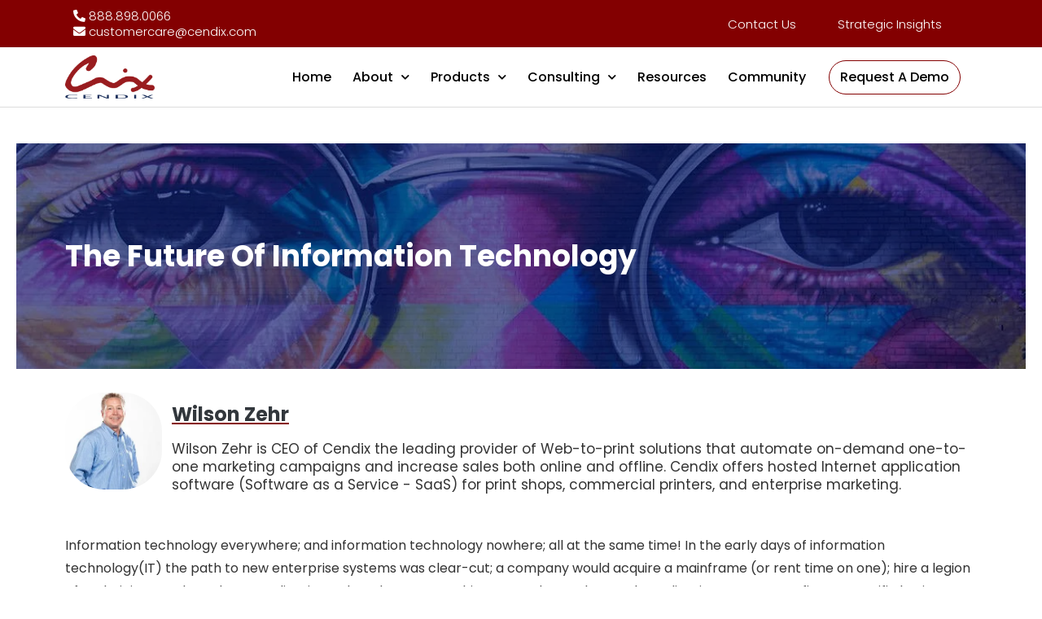

--- FILE ---
content_type: text/css
request_url: https://cdn-djeml.nitrocdn.com/SWbKFAaUuuTyjMhYDlclcoYBreoUhoMy/assets/static/optimized/rev-6a63597/www.cendix.com/combinedCss/nitro-min-noimport-3b82931ded344f1bdc9f594466b231bd-stylesheet.css
body_size: 143
content:
.aioseo-toc-header{width:100%;position:relative;}.aioseo-toc-header:has(.aioseo-toc-header-area){flex-direction:column;align-items:flex-start;}.aioseo-toc-header .aioseo-toc-header-title{align-items:center;color:#434960;display:flex;flex:1 0 auto;font-size:24px;font-weight:700;line-height:125%;max-width:100%;gap:8px;}.aioseo-toc-header .aioseo-toc-header-title .aioseo-toc-header-collapsible{display:flex;border-radius:2px;cursor:pointer;transition:transform .3s ease;background-color:#e5f0ff;box-sizing:border-box;justify-content:center;align-items:center;}[dir=ltr] .aioseo-toc-header .aioseo-toc-header-title .aioseo-toc-header-collapsible{padding:8px 0 8px 10px;}[dir=rtl] .aioseo-toc-header .aioseo-toc-header-title .aioseo-toc-header-collapsible{padding:8px 10px 8px 0;}.aioseo-toc-header .aioseo-toc-header-title .aioseo-toc-header-collapsible svg{width:14px;height:14px;}[dir=ltr] .aioseo-toc-header .aioseo-toc-header-title .aioseo-toc-header-collapsible svg{margin-right:10px;}[dir=rtl] .aioseo-toc-header .aioseo-toc-header-title .aioseo-toc-header-collapsible svg{margin-left:10px;}.aioseo-toc-header .aioseo-toc-header-instructions{color:#2c324c;font-size:16px;margin-bottom:0;margin-top:16px;}.aioseo-toc-header .aioseo-toc-header-buttons{flex:0 1 auto;}.aioseo-toc-contents{transition:transform .3s ease,opacity .3s ease;transform-origin:top;display:block;opacity:1;transform:scaleY(1);padding-top:12px;}.aioseo-toc-collapsed{opacity:0;transform:scaleY(0);height:0;overflow:hidden;}

--- FILE ---
content_type: text/css
request_url: https://cdn-djeml.nitrocdn.com/SWbKFAaUuuTyjMhYDlclcoYBreoUhoMy/assets/static/optimized/rev-6a63597/www.cendix.com/combinedCss/nitro-min-noimport-f06ae72e79f8f6e272dc8463553246af-stylesheet.css
body_size: 33488
content:
a,a:visited{text-decoration:underline;}*,::after,::before{box-sizing:border-box;}a{text-decoration:none;background-color:transparent;-webkit-text-decoration-skip:objects;}.htb-container{width:100%;padding-right:15px;padding-left:15px;margin-right:auto;margin-left:auto;}@media (min-width:576px){.htb-container{max-width:540px;}}@media (min-width:768px){.htb-container{max-width:720px;}}@media (min-width:992px){.htb-container{max-width:960px;}}@media (min-width:1200px){.htb-container{max-width:1200px;}}.htb-container-fluid{width:100%;padding-right:15px;padding-left:15px;margin-right:auto;margin-left:auto;}.htb-row{display:-ms-flexbox;display:flex;-ms-flex-wrap:wrap;flex-wrap:wrap;margin-right:-15px;margin-left:-15px;}.htb-col,.htb-col-1,.htb-col-10,.htb-col-11,.htb-col-12,.htb-col-2,.htb-col-3,.htb-col-4,.htb-col-5,.htb-col-6,.htb-col-7,.htb-col-8,.htb-col-9,.htb-col-auto,.htb-col-lg,.htb-col-lg-1,.htb-col-lg-10,.htb-col-lg-11,.htb-col-lg-12,.htb-col-lg-2,.htb-col-lg-3,.htb-col-lg-4,.htb-col-lg-5,.htb-col-lg-6,.htb-col-lg-7,.htb-col-lg-8,.htb-col-lg-9,.htb-col-lg-auto,.htb-col-md,.htb-col-md-1,.htb-col-md-10,.htb-col-md-11,.htb-col-md-12,.htb-col-md-2,.htb-col-md-3,.htb-col-md-4,.htb-col-md-5,.htb-col-md-6,.htb-col-md-7,.htb-col-md-8,.htb-col-md-9,.htb-col-md-auto,.htb-col-sm,.htb-col-sm-1,.htb-col-sm-10,.htb-col-sm-11,.htb-col-sm-12,.htb-col-sm-2,.htb-col-sm-3,.htb-col-sm-4,.htb-col-sm-5,.htb-col-sm-6,.htb-col-sm-7,.htb-col-sm-8,.htb-col-sm-9,.htb-col-sm-auto,.htb-col-xl,.htb-col-xl-1,.htb-col-xl-10,.htb-col-xl-11,.htb-col-xl-12,.htb-col-xl-2,.htb-col-xl-3,.htb-col-xl-4,.htb-col-xl-5,.htb-col-xl-6,.htb-col-xl-7,.htb-col-xl-8,.htb-col-xl-9,.htb-col-xl-auto{position:relative;width:100%;min-height:1px;padding-right:15px;padding-left:15px;}.htb-col{-ms-flex-preferred-size:0;flex-basis:0;-ms-flex-positive:1;flex-grow:1;max-width:100%;}.htb-col-auto{-ms-flex:0 0 auto;flex:0 0 auto;width:auto;max-width:none;}.htb-col-1{-ms-flex:0 0 8.333333%;flex:0 0 8.333333%;max-width:8.333333%;}.htb-col-2{-ms-flex:0 0 16.666667%;flex:0 0 16.666667%;max-width:16.666667%;}.htb-col-3{-ms-flex:0 0 25%;flex:0 0 25%;max-width:25%;}.htb-col-4{-ms-flex:0 0 33.333333%;flex:0 0 33.333333%;max-width:33.333333%;}.htb-col-5{-ms-flex:0 0 41.666667%;flex:0 0 41.666667%;max-width:41.666667%;}.htb-col-6{-ms-flex:0 0 50%;flex:0 0 50%;max-width:50%;}.htb-col-7{-ms-flex:0 0 58.333333%;flex:0 0 58.333333%;max-width:58.333333%;}.htb-col-8{-ms-flex:0 0 66.666667%;flex:0 0 66.666667%;max-width:66.666667%;}.htb-col-9{-ms-flex:0 0 75%;flex:0 0 75%;max-width:75%;}.htb-col-10{-ms-flex:0 0 83.333333%;flex:0 0 83.333333%;max-width:83.333333%;}.htb-col-11{-ms-flex:0 0 91.666667%;flex:0 0 91.666667%;max-width:91.666667%;}.htb-col-12{-ms-flex:0 0 100%;flex:0 0 100%;max-width:100%;}.htb-order-first{-ms-flex-order:-1;order:-1;}.htb-order-1{-ms-flex-order:1;order:1;}.htb-order-2{-ms-flex-order:2;order:2;}.htb-order-3{-ms-flex-order:3;order:3;}.htb-order-4{-ms-flex-order:4;order:4;}.htb-order-5{-ms-flex-order:5;order:5;}.htb-order-6{-ms-flex-order:6;order:6;}.htb-order-7{-ms-flex-order:7;order:7;}.htb-order-8{-ms-flex-order:8;order:8;}.htb-order-9{-ms-flex-order:9;order:9;}.htb-order-10{-ms-flex-order:10;order:10;}.htb-order-11{-ms-flex-order:11;order:11;}.htb-order-12{-ms-flex-order:12;order:12;}.htb-offset-1{margin-left:8.333333%;}.htb-offset-2{margin-left:16.666667%;}.htb-offset-3{margin-left:25%;}.htb-offset-4{margin-left:33.333333%;}.htb-offset-5{margin-left:41.666667%;}.htb-offset-6{margin-left:50%;}.htb-offset-7{margin-left:58.333333%;}.htb-offset-8{margin-left:66.666667%;}.htb-offset-9{margin-left:75%;}.htb-offset-10{margin-left:83.333333%;}.htb-offset-11{margin-left:91.666667%;}@media (min-width:576px){.htb-col-sm{-ms-flex-preferred-size:0;flex-basis:0;-ms-flex-positive:1;flex-grow:1;max-width:100%;}.htb-col-sm-auto{-ms-flex:0 0 auto;flex:0 0 auto;width:auto;max-width:none;}.htb-col-sm-1{-ms-flex:0 0 8.333333%;flex:0 0 8.333333%;max-width:8.333333%;}.htb-col-sm-2{-ms-flex:0 0 16.666667%;flex:0 0 16.666667%;max-width:16.666667%;}.htb-col-sm-3{-ms-flex:0 0 25%;flex:0 0 25%;max-width:25%;}.htb-col-sm-4{-ms-flex:0 0 33.333333%;flex:0 0 33.333333%;max-width:33.333333%;}.htb-col-sm-5{-ms-flex:0 0 41.666667%;flex:0 0 41.666667%;max-width:41.666667%;}.htb-col-sm-6{-ms-flex:0 0 50%;flex:0 0 50%;max-width:50%;}.htb-col-sm-7{-ms-flex:0 0 58.333333%;flex:0 0 58.333333%;max-width:58.333333%;}.htb-col-sm-8{-ms-flex:0 0 66.666667%;flex:0 0 66.666667%;max-width:66.666667%;}.htb-col-sm-9{-ms-flex:0 0 75%;flex:0 0 75%;max-width:75%;}.htb-col-sm-10{-ms-flex:0 0 83.333333%;flex:0 0 83.333333%;max-width:83.333333%;}.htb-col-sm-11{-ms-flex:0 0 91.666667%;flex:0 0 91.666667%;max-width:91.666667%;}.htb-col-sm-12{-ms-flex:0 0 100%;flex:0 0 100%;max-width:100%;}.htb-order-sm-first{-ms-flex-order:-1;order:-1;}.htb-order-sm-1{-ms-flex-order:1;order:1;}.htb-order-sm-2{-ms-flex-order:2;order:2;}.htb-order-sm-3{-ms-flex-order:3;order:3;}.htb-order-sm-4{-ms-flex-order:4;order:4;}.htb-order-sm-5{-ms-flex-order:5;order:5;}.htb-order-sm-6{-ms-flex-order:6;order:6;}.htb-order-sm-7{-ms-flex-order:7;order:7;}.htb-order-sm-8{-ms-flex-order:8;order:8;}.htb-order-sm-9{-ms-flex-order:9;order:9;}.htb-order-sm-10{-ms-flex-order:10;order:10;}.htb-order-sm-11{-ms-flex-order:11;order:11;}.htb-order-sm-12{-ms-flex-order:12;order:12;}.htb-offset-sm-0{margin-left:0;}.htb-offset-sm-1{margin-left:8.333333%;}.htb-offset-sm-2{margin-left:16.666667%;}.htb-offset-sm-3{margin-left:25%;}.htb-offset-sm-4{margin-left:33.333333%;}.htb-offset-sm-5{margin-left:41.666667%;}.htb-offset-sm-6{margin-left:50%;}.htb-offset-sm-7{margin-left:58.333333%;}.htb-offset-sm-8{margin-left:66.666667%;}.htb-offset-sm-9{margin-left:75%;}.htb-offset-sm-10{margin-left:83.333333%;}.htb-offset-sm-11{margin-left:91.666667%;}}@media (min-width:768px){.htb-col-md{-ms-flex-preferred-size:0;flex-basis:0;-ms-flex-positive:1;flex-grow:1;max-width:100%;}.htb-col-md-auto{-ms-flex:0 0 auto;flex:0 0 auto;width:auto;max-width:none;}.htb-col-md-1{-ms-flex:0 0 8.333333%;flex:0 0 8.333333%;max-width:8.333333%;}.htb-col-md-2{-ms-flex:0 0 16.666667%;flex:0 0 16.666667%;max-width:16.666667%;}.htb-col-md-3{-ms-flex:0 0 25%;flex:0 0 25%;max-width:25%;}.htb-col-md-4{-ms-flex:0 0 33.333333%;flex:0 0 33.333333%;max-width:33.333333%;}.htb-col-md-5{-ms-flex:0 0 41.666667%;flex:0 0 41.666667%;max-width:41.666667%;}.htb-col-md-6{-ms-flex:0 0 50%;flex:0 0 50%;max-width:50%;}.htb-col-md-7{-ms-flex:0 0 58.333333%;flex:0 0 58.333333%;max-width:58.333333%;}.htb-col-md-8{-ms-flex:0 0 66.666667%;flex:0 0 66.666667%;max-width:66.666667%;}.htb-col-md-9{-ms-flex:0 0 75%;flex:0 0 75%;max-width:75%;}.htb-col-md-10{-ms-flex:0 0 83.333333%;flex:0 0 83.333333%;max-width:83.333333%;}.htb-col-md-11{-ms-flex:0 0 91.666667%;flex:0 0 91.666667%;max-width:91.666667%;}.htb-col-md-12{-ms-flex:0 0 100%;flex:0 0 100%;max-width:100%;}.htb-order-md-first{-ms-flex-order:-1;order:-1;}.htb-order-md-1{-ms-flex-order:1;order:1;}.htb-order-md-2{-ms-flex-order:2;order:2;}.htb-order-md-3{-ms-flex-order:3;order:3;}.htb-order-md-4{-ms-flex-order:4;order:4;}.htb-order-md-5{-ms-flex-order:5;order:5;}.htb-order-md-6{-ms-flex-order:6;order:6;}.htb-order-md-7{-ms-flex-order:7;order:7;}.htb-order-md-8{-ms-flex-order:8;order:8;}.htb-order-md-9{-ms-flex-order:9;order:9;}.htb-order-md-10{-ms-flex-order:10;order:10;}.htb-order-md-11{-ms-flex-order:11;order:11;}.htb-order-md-12{-ms-flex-order:12;order:12;}.htb-offset-md-0{margin-left:0;}.htb-offset-md-1{margin-left:8.333333%;}.htb-offset-md-2{margin-left:16.666667%;}.htb-offset-md-3{margin-left:25%;}.htb-offset-md-4{margin-left:33.333333%;}.htb-offset-md-5{margin-left:41.666667%;}.htb-offset-md-6{margin-left:50%;}.htb-offset-md-7{margin-left:58.333333%;}.htb-offset-md-8{margin-left:66.666667%;}.htb-offset-md-9{margin-left:75%;}.htb-offset-md-10{margin-left:83.333333%;}.htb-offset-md-11{margin-left:91.666667%;}}@media (min-width:992px){.htb-col-lg{-ms-flex-preferred-size:0;flex-basis:0;-ms-flex-positive:1;flex-grow:1;max-width:100%;}.htb-col-lg-auto{-ms-flex:0 0 auto;flex:0 0 auto;width:auto;max-width:none;}.htb-col-lg-1{-ms-flex:0 0 8.333333%;flex:0 0 8.333333%;max-width:8.333333%;}.htb-col-lg-2{-ms-flex:0 0 16.666667%;flex:0 0 16.666667%;max-width:16.666667%;}.htb-col-lg-3{-ms-flex:0 0 25%;flex:0 0 25%;max-width:25%;}.htb-col-lg-4{-ms-flex:0 0 33.333333%;flex:0 0 33.333333%;max-width:33.333333%;}.htb-col-lg-5{-ms-flex:0 0 41.666667%;flex:0 0 41.666667%;max-width:41.666667%;}.htb-col-lg-6{-ms-flex:0 0 50%;flex:0 0 50%;max-width:50%;}.htb-col-lg-7{-ms-flex:0 0 58.333333%;flex:0 0 58.333333%;max-width:58.333333%;}.htb-col-lg-8{-ms-flex:0 0 66.666667%;flex:0 0 66.666667%;max-width:66.666667%;}.htb-col-lg-9{-ms-flex:0 0 75%;flex:0 0 75%;max-width:75%;}.htb-col-lg-10{-ms-flex:0 0 83.333333%;flex:0 0 83.333333%;max-width:83.333333%;}.htb-col-lg-11{-ms-flex:0 0 91.666667%;flex:0 0 91.666667%;max-width:91.666667%;}.htb-col-lg-12{-ms-flex:0 0 100%;flex:0 0 100%;max-width:100%;}.htb-order-lg-first{-ms-flex-order:-1;order:-1;}.htb-order-lg-1{-ms-flex-order:1;order:1;}.htb-order-lg-2{-ms-flex-order:2;order:2;}.htb-order-lg-3{-ms-flex-order:3;order:3;}.htb-order-lg-4{-ms-flex-order:4;order:4;}.htb-order-lg-5{-ms-flex-order:5;order:5;}.htb-order-lg-6{-ms-flex-order:6;order:6;}.htb-order-lg-7{-ms-flex-order:7;order:7;}.htb-order-lg-8{-ms-flex-order:8;order:8;}.htb-order-lg-9{-ms-flex-order:9;order:9;}.htb-order-lg-10{-ms-flex-order:10;order:10;}.htb-order-lg-11{-ms-flex-order:11;order:11;}.htb-order-lg-12{-ms-flex-order:12;order:12;}.htb-offset-lg-0{margin-left:0;}.htb-offset-lg-1{margin-left:8.333333%;}.htb-offset-lg-2{margin-left:16.666667%;}.htb-offset-lg-3{margin-left:25%;}.htb-offset-lg-4{margin-left:33.333333%;}.htb-offset-lg-5{margin-left:41.666667%;}.htb-offset-lg-6{margin-left:50%;}.htb-offset-lg-7{margin-left:58.333333%;}.htb-offset-lg-8{margin-left:66.666667%;}.htb-offset-lg-9{margin-left:75%;}.htb-offset-lg-10{margin-left:83.333333%;}.htb-offset-lg-11{margin-left:91.666667%;}}@media (min-width:1200px){.htb-col-xl{-ms-flex-preferred-size:0;flex-basis:0;-ms-flex-positive:1;flex-grow:1;max-width:100%;}.htb-col-xl-auto{-ms-flex:0 0 auto;flex:0 0 auto;width:auto;max-width:none;}.htb-col-xl-1{-ms-flex:0 0 8.333333%;flex:0 0 8.333333%;max-width:8.333333%;}.htb-col-xl-2{-ms-flex:0 0 16.666667%;flex:0 0 16.666667%;max-width:16.666667%;}.htb-col-xl-3{-ms-flex:0 0 25%;flex:0 0 25%;max-width:25%;}.htb-col-xl-4{-ms-flex:0 0 33.333333%;flex:0 0 33.333333%;max-width:33.333333%;}.htb-col-xl-5{-ms-flex:0 0 41.666667%;flex:0 0 41.666667%;max-width:41.666667%;}.htb-col-xl-6{-ms-flex:0 0 50%;flex:0 0 50%;max-width:50%;}.htb-col-xl-7{-ms-flex:0 0 58.333333%;flex:0 0 58.333333%;max-width:58.333333%;}.htb-col-xl-8{-ms-flex:0 0 66.666667%;flex:0 0 66.666667%;max-width:66.666667%;}.htb-col-xl-9{-ms-flex:0 0 75%;flex:0 0 75%;max-width:75%;}.htb-col-xl-10{-ms-flex:0 0 83.333333%;flex:0 0 83.333333%;max-width:83.333333%;}.htb-col-xl-11{-ms-flex:0 0 91.666667%;flex:0 0 91.666667%;max-width:91.666667%;}.htb-col-xl-12{-ms-flex:0 0 100%;flex:0 0 100%;max-width:100%;}.htb-order-xl-first{-ms-flex-order:-1;order:-1;}.htb-order-xl-1{-ms-flex-order:1;order:1;}.htb-order-xl-2{-ms-flex-order:2;order:2;}.htb-order-xl-3{-ms-flex-order:3;order:3;}.htb-order-xl-4{-ms-flex-order:4;order:4;}.htb-order-xl-5{-ms-flex-order:5;order:5;}.htb-order-xl-6{-ms-flex-order:6;order:6;}.htb-order-xl-7{-ms-flex-order:7;order:7;}.htb-order-xl-8{-ms-flex-order:8;order:8;}.htb-order-xl-9{-ms-flex-order:9;order:9;}.htb-order-xl-10{-ms-flex-order:10;order:10;}.htb-order-xl-11{-ms-flex-order:11;order:11;}.htb-order-xl-12{-ms-flex-order:12;order:12;}.htb-offset-xl-0{margin-left:0;}.htb-offset-xl-1{margin-left:8.333333%;}.htb-offset-xl-2{margin-left:16.666667%;}.htb-offset-xl-3{margin-left:25%;}.htb-offset-xl-4{margin-left:33.333333%;}.htb-offset-xl-5{margin-left:41.666667%;}.htb-offset-xl-6{margin-left:50%;}.htb-offset-xl-7{margin-left:58.333333%;}.htb-offset-xl-8{margin-left:66.666667%;}.htb-offset-xl-9{margin-left:75%;}.htb-offset-xl-10{margin-left:83.333333%;}.htb-offset-xl-11{margin-left:91.666667%;}}.htb-table{width:100%;max-width:100%;margin-bottom:1rem;background-color:transparent;}.htb-table td,.htb-table th{padding:.75rem;vertical-align:top;border-top:1px solid #e9ecef;}.htb-table thead th{vertical-align:bottom;border-bottom:2px solid #e9ecef;}.htb-table tbody+tbody{border-top:2px solid #e9ecef;}.htb-table .htb-table{background-color:#fff;}.htb-table-sm td,.htb-table-sm th{padding:.3rem;}.htb-table-bordered{border:1px solid #e9ecef;}.htb-table-bordered td,.htb-table-bordered th{border:1px solid #e9ecef;}.htb-table-bordered thead td,.htb-table-bordered thead th{border-bottom-width:2px;}.htb-table-striped tbody tr:nth-of-type(odd){background-color:rgba(0,0,0,.05);}.htb-table-hover tbody tr:hover{background-color:rgba(0,0,0,.075);}.htb-table-primary,.htb-table-primary>td,.htb-table-primary>th{background-color:#b8daff;}.htb-table-hover .htb-table-primary:hover{background-color:#9fcdff;}.htb-table-hover .htb-table-primary:hover>td,.htb-table-hover .htb-table-primary:hover>th{background-color:#9fcdff;}.htb-table-secondary,.htb-table-secondary>td,.htb-table-secondary>th{background-color:#dddfe2;}.htb-table-hover .htb-table-secondary:hover{background-color:#cfd2d6;}.htb-table-hover .htb-table-secondary:hover>td,.htb-table-hover .htb-table-secondary:hover>th{background-color:#cfd2d6;}.htb-table-success,.htb-table-success>td,.htb-table-success>th{background-color:#c3e6cb;}.htb-table-hover .htb-table-success:hover{background-color:#b1dfbb;}.htb-table-hover .htb-table-success:hover>td,.htb-table-hover .htb-table-success:hover>th{background-color:#b1dfbb;}.htb-table-info,.htb-table-info>td,.htb-table-info>th{background-color:#bee5eb;}.htb-table-hover .htb-table-info:hover{background-color:#abdde5;}.htb-table-hover .htb-table-info:hover>td,.htb-table-hover .htb-table-info:hover>th{background-color:#abdde5;}.htb-table-warning,.htb-table-warning>td,.htb-table-warning>th{background-color:#ffeeba;}.htb-table-hover .htb-table-warning:hover{background-color:#ffe8a1;}.htb-table-hover .htb-table-warning:hover>td,.htb-table-hover .htb-table-warning:hover>th{background-color:#ffe8a1;}.htb-table-danger,.htb-table-danger>td,.htb-table-danger>th{background-color:#f5c6cb;}.htb-table-hover .htb-table-danger:hover{background-color:#f1b0b7;}.htb-table-hover .htb-table-danger:hover>td,.htb-table-hover .htb-table-danger:hover>th{background-color:#f1b0b7;}.htb-table-light,.htb-table-light>td,.htb-table-light>th{background-color:#fdfdfe;}.htb-table-hover .htb-table-light:hover{background-color:#ececf6;}.htb-table-hover .htb-table-light:hover>td,.htb-table-hover .htb-table-light:hover>th{background-color:#ececf6;}.htb-table-dark,.htb-table-dark>td,.htb-table-dark>th{background-color:#c6c8ca;}.htb-table-hover .htb-table-dark:hover{background-color:#b9bbbe;}.htb-table-hover .htb-table-dark:hover>td,.htb-table-hover .htb-table-dark:hover>th{background-color:#b9bbbe;}.htb-table-active,.htb-table-active>td,.htb-table-active>th{background-color:rgba(0,0,0,.075);}.htb-table-hover .htb-table-active:hover{background-color:rgba(0,0,0,.075);}.htb-table-hover .htb-table-active:hover>td,.htb-table-hover .htb-table-active:hover>th{background-color:rgba(0,0,0,.075);}.htb-table .htb-thead-dark th{color:#fff;background-color:#212529;border-color:#32383e;}.htb-table .htb-thead-light th{color:#495057;background-color:#e9ecef;border-color:#e9ecef;}.htb-table-dark{color:#fff;background-color:#212529;}.htb-table-dark td,.htb-table-dark th,.htb-table-dark thead th{border-color:#32383e;}.htb-table-dark.htb-table-bordered{border:0;}.htb-table-dark.htb-table-striped tbody tr:nth-of-type(odd){background-color:rgba(255,255,255,.05);}.htb-table-dark.htb-table-hover tbody tr:hover{background-color:rgba(255,255,255,.075);}@media (max-width:575px){.htb-table-responsive-sm{display:block;width:100%;overflow-x:auto;-webkit-overflow-scrolling:touch;-ms-overflow-style:-ms-autohiding-scrollbar;}.htb-table-responsive-sm.htb-table-bordered{border:0;}}@media (max-width:767px){.htb-table-responsive-md{display:block;width:100%;overflow-x:auto;-webkit-overflow-scrolling:touch;-ms-overflow-style:-ms-autohiding-scrollbar;}.htb-table-responsive-md.htb-table-bordered{border:0;}}@media (max-width:991px){.htb-table-responsive-lg{display:block;width:100%;overflow-x:auto;-webkit-overflow-scrolling:touch;-ms-overflow-style:-ms-autohiding-scrollbar;}.htb-table-responsive-lg.htb-table-bordered{border:0;}}@media (max-width:1199px){.htb-table-responsive-xl{display:block;width:100%;overflow-x:auto;-webkit-overflow-scrolling:touch;-ms-overflow-style:-ms-autohiding-scrollbar;}.htb-table-responsive-xl.htb-table-bordered{border:0;}}.htb-table-responsive{display:block;width:100%;overflow-x:auto;-webkit-overflow-scrolling:touch;-ms-overflow-style:-ms-autohiding-scrollbar;}.htb-table-responsive.htb-table-bordered{border:0;}.htb-form-control{display:block;width:100%;padding:.375rem .75rem;font-size:1rem;line-height:1.5;color:#495057;background-color:#fff;background-image:none;background-clip:padding-box;border:1px solid #ced4da;border-radius:.25rem;transition:border-color ease-in-out .15s,box-shadow ease-in-out .15s;}.htb-form-control.nitro-lazy{background-image:none !important;}.htb-form-control::-ms-expand{background-color:transparent;border:0;}.htb-form-control:focus{color:#495057;background-color:#fff;border-color:#80bdff;outline:0;box-shadow:0 0 0 .2rem rgba(0,123,255,.25);}.htb-form-control::-webkit-input-placeholder{color:#868e96;opacity:1;}.htb-form-control:-ms-input-placeholder{color:#868e96;opacity:1;}.htb-form-control::-ms-input-placeholder{color:#868e96;opacity:1;}.htb-form-control::placeholder{color:#868e96;opacity:1;}.htb-form-control:disabled,.htb-form-control[readonly]{background-color:#e9ecef;opacity:1;}select.htb-form-control:not([size]):not([multiple]){height:calc(2.25rem + 2px);}select.htb-form-control:focus::-ms-value{color:#495057;background-color:#fff;}.htb-form-control-file,.htb-form-control-range{display:block;}.htb-col-form-label{padding-top:calc(.375rem + 1px);padding-bottom:calc(.375rem + 1px);margin-bottom:0;line-height:1.5;}.htb-col-form-label-lg{padding-top:calc(.5rem + 1px);padding-bottom:calc(.5rem + 1px);font-size:1.25rem;line-height:1.5;}.htb-col-form-label-sm{padding-top:calc(.25rem + 1px);padding-bottom:calc(.25rem + 1px);font-size:.875rem;line-height:1.5;}.htb-form-group{margin-bottom:1rem;}.htb-form-text{display:block;margin-top:.25rem;}.htb-form-row{display:-ms-flexbox;display:flex;-ms-flex-wrap:wrap;flex-wrap:wrap;margin-right:-5px;margin-left:-5px;}.htb-form-row>.htb-col,.htb-form-row>[class*=col-]{padding-right:5px;padding-left:5px;}.htb-btn{display:inline-block;font-weight:400;text-align:center;white-space:nowrap;vertical-align:middle;-webkit-user-select:none;-moz-user-select:none;-ms-user-select:none;user-select:none;border:1px solid transparent;padding:.375rem .75rem;font-size:1rem;line-height:1.5;border-radius:.25rem;transition:background-color .15s ease-in-out,border-color .15s ease-in-out,box-shadow .15s ease-in-out;}.htb-btn:focus,.htb-btn:hover{text-decoration:none;}.htb-btn.htb-focus,.htb-btn:focus{outline:0;box-shadow:0 0 0 .2rem rgba(0,123,255,.25);}.htb-btn.disabled,.htb-btn:disabled{opacity:.65;}.htb-btn:not([disabled]):not(.disabled).htb-active,.htb-btn:not([disabled]):not(.htb-disabled):active{background-image:none;}.htb-btn:not([disabled]):not(.disabled).htb-active.nitro-lazy,.htb-btn:not([disabled]):not(.htb-disabled):active.nitro-lazy{background-image:none !important;}a.htb-btn.htb-disabled,fieldset[disabled] a.htb-htb-btn{pointer-events:none;}.htb-btn-primary{color:#fff;background-color:#007bff;border-color:#007bff;}.htb-btn-primary:hover{color:#fff;background-color:#0069d9;border-color:#0062cc;}.htb-btn-primary.htb-focus,.htb-btn-primary:focus{box-shadow:0 0 0 .2rem rgba(0,123,255,.5);}.htb-btn-primary.htb-disabled,.htb-btn-primary:disabled{background-color:#007bff;border-color:#007bff;}.htb-btn-primary:not([disabled]):not(.htb-disabled).htb-active,.htb-btn-primary:not([disabled]):not(.htb-disabled):active,.show>.htb-btn-primary.htb-dropdown-toggle{color:#fff;background-color:#0062cc;border-color:#005cbf;box-shadow:0 0 0 .2rem rgba(0,123,255,.5);}.htb-btn-secondary{color:#fff;background-color:#868e96;border-color:#868e96;}.htb-btn-secondary:hover{color:#fff;background-color:#727b84;border-color:#6c757d;}.htb-btn-secondary.htb-focus,.htb-btn-secondary:focus{box-shadow:0 0 0 .2rem rgba(134,142,150,.5);}.htb-btn-secondary.htb-disabled,.htb-btn-secondary:disabled{background-color:#868e96;border-color:#868e96;}.htb-btn-secondary:not([disabled]):not(.htb-disabled).htb-active,.htb-btn-secondary:not([disabled]):not(.htb-disabled):active,.show>.htb-btn-secondary.htb-dropdown-toggle{color:#fff;background-color:#6c757d;border-color:#666e76;box-shadow:0 0 0 .2rem rgba(134,142,150,.5);}.htb-btn-success{color:#fff;background-color:#28a745;border-color:#28a745;}.htb-btn-success:hover{color:#fff;background-color:#218838;border-color:#1e7e34;}.htb-btn-success.htb-focus,.htb-btn-success:focus{box-shadow:0 0 0 .2rem rgba(40,167,69,.5);}.htb-btn-success.htb-disabled,.htb-btn-success:disabled{background-color:#28a745;border-color:#28a745;}.htb-btn-success:not([disabled]):not(.htb-disabled).htb-active,.htb-btn-success:not([disabled]):not(.htb-disabled):active,.htb-show>.htb-btn-success.htb-dropdown-toggle{color:#fff;background-color:#1e7e34;border-color:#1c7430;box-shadow:0 0 0 .2rem rgba(40,167,69,.5);}.htb-btn-info{color:#fff;background-color:#17a2b8;border-color:#17a2b8;}.htb-btn-info:hover{color:#fff;background-color:#138496;border-color:#117a8b;}.htb-btn-info.focus,.htb-btn-info:focus{box-shadow:0 0 0 .2rem rgba(23,162,184,.5);}.htb-btn-info.disabled,.htb-btn-info:disabled{background-color:#17a2b8;border-color:#17a2b8;}.htb-btn-info:not([disabled]):not(.htb-disabled).htb-active,.htb-btn-info:not([disabled]):not(.htb-disabled):active,.htb-show>.htb-btn-info.htb-dropdown-toggle{color:#fff;background-color:#117a8b;border-color:#10707f;box-shadow:0 0 0 .2rem rgba(23,162,184,.5);}.htb-btn-warning{color:#111;background-color:#ffc107;border-color:#ffc107;}.htb-btn-warning:hover{color:#111;background-color:#e0a800;border-color:#d39e00;}.htb-btn-warning.focus,.htb-btn-warning:focus{box-shadow:0 0 0 .2rem rgba(255,193,7,.5);}.htb-btn-warning.disabled,.htb-btn-warning:disabled{background-color:#ffc107;border-color:#ffc107;}.htb-btn-warning:not([disabled]):not(.htb-disabled).htb-active,.htb-btn-warning:not([disabled]):not(.htb-disabled):active,.htb-show>.htb-btn-warning.htb-dropdown-toggle{color:#111;background-color:#d39e00;border-color:#c69500;box-shadow:0 0 0 .2rem rgba(255,193,7,.5);}.htb-btn-danger{color:#fff;background-color:#dc3545;border-color:#dc3545;}.htb-btn-danger:hover{color:#fff;background-color:#c82333;border-color:#bd2130;}.htb-btn-danger.focus,.htb-btn-danger:focus{box-shadow:0 0 0 .2rem rgba(220,53,69,.5);}.htb-btn-danger.disabled,.htb-btn-danger:disabled{background-color:#dc3545;border-color:#dc3545;}.htb-btn-danger:not([disabled]):not(.htb-disabled).htb-active,.htb-btn-danger:not([disabled]):not(.htb-disabled):active,.htb-show>.htb-btn-danger.htb-dropdown-toggle{color:#fff;background-color:#bd2130;border-color:#b21f2d;box-shadow:0 0 0 .2rem rgba(220,53,69,.5);}.htb-fade{opacity:0;transition:opacity .15s linear;}.htb-modal.htb-fade{display:none;}.htb-modal.htb-fade.htb-show{display:block;}.htb-fade.htb-show{opacity:1;}.htb-collapse{display:none;}.htb-collapse.htb-show{display:block;}.htb-collapsing{position:relative;height:0;overflow:hidden;transition:height .35s ease;}tr.htb-collapse.htb-show{display:table-row;}tbody.htb-collapse.htb-show{display:table-row-group;}[data-toggle=buttons]>.htb-btn input[type=checkbox],[data-toggle=buttons]>.htb-btn input[type=radio],[data-toggle=buttons]>.htb-btn-group>.htb-btn input[type=checkbox],[data-toggle=buttons]>.htb-btn-group>.htb-btn input[type=radio]{position:absolute;clip:rect(0,0,0,0);pointer-events:none;}.htb-nav{display:-ms-flexbox;display:flex;-ms-flex-wrap:wrap;flex-wrap:wrap;padding-left:0;margin-bottom:0;list-style:none;}.htb-nav-link{display:block;padding:.5rem 1rem;}.htb-nav-link:focus,.htb-nav-link:hover{text-decoration:none;}.htb-nav-link.htb-disabled{color:#868e96;}.htb-nav-tabs{border-bottom:1px solid #ddd;}.htb-nav-tabs .htb-nav-item{margin-bottom:-1px;}.htb-nav-tabs .htb-nav-link{border:1px solid transparent;border-top-left-radius:.25rem;border-top-right-radius:.25rem;}.htb-nav-tabs .htb-nav-link:focus,.htb-nav-tabs .htb-nav-link:hover{border-color:#e9ecef #e9ecef #ddd;}.htb-nav-tabs .htb-nav-link.htb-disabled{color:#868e96;background-color:transparent;border-color:transparent;}.htb-nav-tabs .htb-nav-item.show .htb-nav-link,.htb-nav-tabs .htb-nav-link.htb-active{color:#495057;background-color:#fff;border-color:#ddd #ddd #fff;}.htb-nav-pills .htb-nav-link{border-radius:.25rem;}.htb-nav-pills .htb-nav-link.htb-active,.htb-nav-pills .show>.htb-nav-link{color:#fff;background-color:#007bff;}.htb-nav-fill .htb-nav-item{-ms-flex:1 1 auto;flex:1 1 auto;text-align:center;}.htb-nav-justified .htb-nav-item{-ms-flex-preferred-size:0;flex-basis:0;-ms-flex-positive:1;flex-grow:1;text-align:center;}.htb-tab-content>.htb-tab-pane{display:none;}.htb-tab-content>.htb-active{display:block;}@media (min-width:576px){.htb-pagination{display:-ms-flexbox;display:flex;padding-left:0;list-style:none;border-radius:.25rem;}.htb-alert{position:relative;padding:.75rem 1.25rem;margin-bottom:1rem;border:1px solid transparent;border-radius:.25rem;}@-webkit-keyframes progress-bar-stripes{from{background-position:1rem 0;}to{background-position:0 0;}}@keyframes progress-bar-stripes{from{background-position:1rem 0;}to{background-position:0 0;}}.htb-progress{display:-ms-flexbox;display:flex;height:1rem;overflow:hidden;font-size:.75rem;background-color:#e9ecef;border-radius:.25rem;}.htb-progress-bar{display:-ms-flexbox;display:flex;-ms-flex-align:center;align-items:center;-ms-flex-pack:center;justify-content:center;color:#fff;background-color:#007bff;}.htb-progress-bar-striped{background-image:linear-gradient(45deg,rgba(255,255,255,.15) 25%,transparent 25%,transparent 50%,rgba(255,255,255,.15) 50%,rgba(255,255,255,.15) 75%,transparent 75%,transparent);background-size:1rem 1rem;}.htb-progress-bar-animated{-webkit-animation:progress-bar-stripes 1s linear infinite;animation:progress-bar-stripes 1s linear infinite;}.htb-media{display:-ms-flexbox;display:flex;-ms-flex-align:start;align-items:flex-start;}}@media (min-width:320px){.htb-progress{display:-ms-flexbox;display:flex;height:1rem;overflow:hidden;font-size:.75rem;background-color:#e9ecef;border-radius:.25rem;}.htb-progress-bar{display:-ms-flexbox;display:flex;-ms-flex-align:center;align-items:center;-ms-flex-pack:center;justify-content:center;color:#fff;background-color:#007bff;}.htb-progress-bar-striped{background-image:linear-gradient(45deg,rgba(255,255,255,.15) 25%,transparent 25%,transparent 50%,rgba(255,255,255,.15) 50%,rgba(255,255,255,.15) 75%,transparent 75%,transparent);background-size:1rem 1rem;}.htb-progress-bar-animated{-webkit-animation:progress-bar-stripes 1s linear infinite;animation:progress-bar-stripes 1s linear infinite;}.htb-close{float:right;font-size:1.5rem;font-weight:700;line-height:1;color:#000;text-shadow:0 1px 0 #fff;opacity:.5;}.htb-close:focus,.htb-close:hover{color:#000;text-decoration:none;opacity:.75;}button.htb-close{padding:0;background:0 0;border:0;-webkit-appearance:none;}.htb-modal-open{overflow:hidden;}.htb-modal{position:fixed;top:0;right:0;bottom:0;left:0;z-index:1050;display:none;overflow:hidden;outline:0;}.htb-modal.htb-fade .htb-modal-dialog{transition:-webkit-transform .3s ease-out;transition:transform .3s ease-out;transition:transform .3s ease-out,-webkit-transform .3s ease-out;-webkit-transform:translate(0,-25%);transform:translate(0,-25%);}.htb-modal.htb-show .htb-modal-dialog{-webkit-transform:translate(0,0);transform:translate(0,0);}.htb-modal-open .htb-modal{overflow-x:hidden;overflow-y:auto;}.htb-modal-dialog{position:relative;width:auto;margin:10px;pointer-events:none;}.htb-modal-content{position:relative;display:-ms-flexbox;display:flex;-ms-flex-direction:column;flex-direction:column;pointer-events:auto;background-color:#fff;background-clip:padding-box;border:1px solid rgba(0,0,0,.2);border-radius:.3rem;outline:0;}.htb-modal-backdrop{position:fixed;top:0;right:0;bottom:0;left:0;z-index:1040;background-color:#000;}.htb-modal-backdrop.htb-fade{opacity:0;}.htb-modal-backdrop.htb-show{opacity:.5;}.htb-modal-header{display:-ms-flexbox;display:flex;-ms-flex-align:start;align-items:flex-start;-ms-flex-pack:justify;justify-content:space-between;padding:15px;border-bottom:1px solid #e9ecef;border-top-left-radius:.3rem;border-top-right-radius:.3rem;}.htb-modal-header .htb-close{padding:15px;margin:-15px -15px -15px auto;}.htb-modal-title{margin-bottom:0;line-height:1.5;}.htb-modal-body{position:relative;-ms-flex:1 1 auto;flex:1 1 auto;padding:15px;}.htb-modal-footer{display:-ms-flexbox;display:flex;-ms-flex-align:center;align-items:center;-ms-flex-pack:end;justify-content:flex-end;padding:15px;border-top:1px solid #e9ecef;}.htb-modal-footer>:not(:first-child){margin-left:.25rem;}.htb-modal-footer>:not(:last-child){margin-right:.25rem;}.htb-modal-scrollbar-measure{position:absolute;top:-9999px;width:50px;height:50px;overflow:scroll;}.htb-modal-dialog{max-width:500px;margin:30px auto;}.htb-modal-sm{max-width:300px;}}@media (min-width:992px){.htb-modal-lg{max-width:800px;}}.htb-tooltip{position:absolute;z-index:1070;display:block;margin:0;font-family:-apple-system,BlinkMacSystemFont,"Segoe UI",Roboto,"Helvetica Neue",Arial,sans-serif,"Apple Color Emoji","Segoe UI Emoji","Segoe UI Symbol";font-style:normal;font-weight:400;line-height:1.5;text-align:left;text-align:start;text-decoration:none;text-shadow:none;text-transform:none;letter-spacing:normal;word-break:normal;word-spacing:normal;white-space:normal;line-break:auto;font-size:.875rem;word-wrap:break-word;opacity:0;}.htb-tooltip.htb-show{opacity:.9;}.htb-tooltip .htb-arrow{position:absolute;display:block;width:5px;height:5px;}.htb-tooltip .htb-arrow::before{position:absolute;border-color:transparent;border-style:solid;}.htb-tooltip.bs-tooltip-auto[x-placement^=top],.htb-tooltip.bs-tooltip-top{padding:5px 0;}.htb-tooltip.bs-tooltip-auto[x-placement^=top] .htb-arrow,.htb-tooltip.bs-tooltip-top .htb-arrow{bottom:0;}.htb-tooltip.bs-tooltip-auto[x-placement^=top] .htb-arrow::before,.htb-tooltip.bs-tooltip-top .htb-arrow::before{margin-left:-3px;content:"";border-width:5px 5px 0;border-top-color:#000;}.htb-tooltip.bs-tooltip-auto[x-placement^=right],.htb-tooltip.bs-tooltip-right{padding:0 5px;}.htb-tooltip.bs-tooltip-auto[x-placement^=right] .htb-arrow,.htb-tooltip.bs-tooltip-right .htb-arrow{left:0;}.htb-tooltip.bs-tooltip-auto[x-placement^=right] .htb-arrow::before,.htb-tooltip.bs-tooltip-right .htb-arrow::before{margin-top:-3px;content:"";border-width:5px 5px 5px 0;border-right-color:#000;}.htb-tooltip.bs-tooltip-auto[x-placement^=bottom],.htb-tooltip.bs-tooltip-bottom{padding:5px 0;}.htb-tooltip.bs-tooltip-auto[x-placement^=bottom] .htb-arrow,.htb-tooltip.bs-tooltip-bottom .htb-arrow{top:0;}.htb-tooltip.bs-tooltip-auto[x-placement^=bottom] .htb-arrow::before,.htb-tooltip.bs-tooltip-bottom .htb-arrow::before{margin-left:-3px;content:"";border-width:0 5px 5px;border-bottom-color:#000;}.htb-tooltip.bs-tooltip-auto[x-placement^=left],.htb-tooltip.bs-tooltip-left{padding:0 5px;}.htb-tooltip.bs-tooltip-auto[x-placement^=left] .htb-arrow,.htb-tooltip.bs-tooltip-left .htb-arrow{right:0;}.htb-tooltip.bs-tooltip-auto[x-placement^=left] .htb-arrow::before,.htb-tooltip.bs-tooltip-left .htb-arrow::before{right:0;margin-top:-3px;content:"";border-width:5px 0 5px 5px;border-left-color:#000;}.htb-tooltip-inner{max-width:200px;padding:3px 8px;color:#fff;text-align:center;background-color:#000;border-radius:.25rem;}.htb-popover{position:absolute;top:0;left:0;z-index:1060;display:block;max-width:276px;font-family:-apple-system,BlinkMacSystemFont,"Segoe UI",Roboto,"Helvetica Neue",Arial,sans-serif,"Apple Color Emoji","Segoe UI Emoji","Segoe UI Symbol";font-style:normal;font-weight:400;line-height:1.5;text-align:left;text-align:start;text-decoration:none;text-shadow:none;text-transform:none;letter-spacing:normal;word-break:normal;word-spacing:normal;white-space:normal;line-break:auto;font-size:.875rem;word-wrap:break-word;background-color:#fff;background-clip:padding-box;border:1px solid rgba(0,0,0,.2);border-radius:.3rem;}.htb-popover .htb-arrow{position:absolute;display:block;width:.8rem;height:.4rem;}.htb-popover .htb-arrow::after,.htb-popover .htb-arrow::before{position:absolute;display:block;border-color:transparent;border-style:solid;}.htb-popover .htb-arrow::before{content:"";border-width:.8rem;}.htb-popover .htb-arrow::after{content:"";border-width:.8rem;}.htb-popover.htb-bs-popover-auto[x-placement^=top],.htb-popover.htb-bs-popover-top{margin-bottom:.8rem;}.htb-popover.htb-bs-popover-auto[x-placement^=top] .htb-arrow,.htb-popover.htb-bs-popover-top .htb-arrow{bottom:0;}.htb-popover.htb-bs-popover-auto[x-placement^=top] .htb-arrow::after,.htb-popover.htb-bs-popover-auto[x-placement^=top] .htb-arrow::before,.htb-popover.htb-bs-popover-top .htb-arrow::after,.htb-popover.htb-bs-popover-top .htb-arrow::before{border-bottom-width:0;}.htb-popover.htb-bs-popover-auto[x-placement^=top] .htb-arrow::before,.htb-popover.htb-bs-popover-top .htb-arrow::before{bottom:-.8rem;margin-left:-.8rem;border-top-color:rgba(0,0,0,.25);}.htb-popover.htb-bs-popover-auto[x-placement^=top] .htb-arrow::after,.htb-popover.htb-bs-popover-top .htb-arrow::after{bottom:calc(( .8rem - 1px ) * -1);margin-left:-.8rem;border-top-color:#fff;}.htb-popover.htb-bs-popover-auto[x-placement^=right],.htb-popover.htb-bs-popover-right{margin-left:.8rem;}.htb-popover.htb-bs-popover-auto[x-placement^=right] .htb-arrow,.htb-popover.htb-bs-popover-right .htb-arrow{left:0;}.htb-popover.htb-bs-popover-auto[x-placement^=right] .htb-arrow::after,.htb-popover.htb-bs-popover-auto[x-placement^=right] .htb-arrow::before,.htb-popover.htb-bs-popover-right .htb-arrow::after,.htb-popover.htb-bs-popover-right .htb-arrow::before{margin-top:-.8rem;border-left-width:0;}.htb-popover.htb-bs-popover-auto[x-placement^=right] .htb-arrow::before,.htb-popover.htb-bs-popover-right .htb-arrow::before{left:-.8rem;border-right-color:rgba(0,0,0,.25);}.htb-popover.htb-bs-popover-auto[x-placement^=right] .htb-arrow::after,.htb-popover.htb-bs-popover-right .htb-arrow::after{left:calc(( .8rem - 1px ) * -1);border-right-color:#fff;}.htb-popover.htb-bs-popover-auto[x-placement^=bottom],.htb-popover.htb-bs-popover-bottom{margin-top:.8rem;}.htb-popover.htb-bs-popover-auto[x-placement^=bottom] .htb-arrow,.htb-popover.htb-bs-popover-bottom .htb-arrow{top:0;}.htb-popover.htb-bs-popover-auto[x-placement^=bottom] .htb-arrow::after,.htb-popover.htb-bs-popover-auto[x-placement^=bottom] .htb-arrow::before,.htb-popover.htb-bs-popover-bottom .htb-arrow::after,.htb-popover.htb-bs-popover-bottom .htb-arrow::before{margin-left:-.8rem;border-top-width:0;}.htb-popover.htb-bs-popover-auto[x-placement^=bottom] .htb-arrow::before,.htb-popover.htb-bs-popover-bottom .htb-arrow::before{top:-.8rem;border-bottom-color:rgba(0,0,0,.25);}.htb-popover.htb-bs-popover-auto[x-placement^=bottom] .htb-arrow::after,.htb-popover.htb-bs-popover-bottom .htb-arrow::after{top:calc(( .8rem - 1px ) * -1);border-bottom-color:#fff;}.htb-popover.htb-bs-popover-auto[x-placement^=bottom] .htb-popover-header::before,.htb-popover.htb-bs-popover-bottom .htb-popover-header::before{position:absolute;top:0;left:50%;display:block;width:20px;margin-left:-10px;content:"";border-bottom:1px solid #f7f7f7;}.htb-popover.htb-bs-popover-auto[x-placement^=left],.htb-popover.htb-bs-popover-left{margin-right:.8rem;}.htb-popover.htb-bs-popover-auto[x-placement^=left] .htb-arrow,.htb-popover.htb-bs-popover-left .htb-arrow{right:0;}.htb-popover.htb-bs-popover-auto[x-placement^=left] .htb-arrow::after,.htb-popover.htb-bs-popover-auto[x-placement^=left] .htb-arrow::before,.htb-popover.htb-bs-popover-left .htb-arrow::after,.htb-popover.htb-bs-popover-left .htb-arrow::before{margin-top:-.8rem;border-right-width:0;}.htb-popover.htb-bs-popover-auto[x-placement^=left] .htb-arrow::before,.htb-popover.htb-bs-popover-left .htb-arrow::before{right:-.8rem;border-left-color:rgba(0,0,0,.25);}.htb-popover.htb-bs-popover-auto[x-placement^=left] .htb-arrow::after,.htb-popover.htb-bs-popover-left .htb-arrow::after{right:calc(( .8rem - 1px ) * -1);border-left-color:#fff;}.htb-popover-header{padding:.5rem .75rem;margin-bottom:0;font-size:1rem;color:inherit;background-color:#f7f7f7;border-bottom:1px solid #ebebeb;border-top-left-radius:calc(.3rem - 1px);border-top-right-radius:calc(.3rem - 1px);}.htb-popover-header:empty{display:none;}.htb-popover-body{padding:.5rem .75rem;color:#212529;}.htb-float-left{float:left !important;}.htb-float-right{float:right !important;}.htb-float-none{float:none !important;}.htb-visible{visibility:visible !important;}.htb-fixed-top{position:fixed;top:0;right:0;left:0;z-index:1030;}.htb-fixed-bottom{position:fixed;right:0;bottom:0;left:0;z-index:1030;}@supports ((position:-webkit-sticky) or (position:sticky)){.htb-sticky-top{position:-webkit-sticky;position:sticky;top:0;z-index:1020;}}.htb-justify-content-start{-ms-flex-pack:start !important;justify-content:flex-start !important;}.htb-justify-content-end{-ms-flex-pack:end !important;justify-content:flex-end !important;}.htb-justify-content-center{-ms-flex-pack:center !important;justify-content:center !important;}.htb-justify-content-between{-ms-flex-pack:justify !important;justify-content:space-between !important;}.htb-justify-content-around{-ms-flex-pack:distribute !important;justify-content:space-around !important;}.htb-align-items-start{-ms-flex-align:start !important;align-items:flex-start !important;}.htb-align-items-end{-ms-flex-align:end !important;align-items:flex-end !important;}.htb-align-items-center{-ms-flex-align:center !important;align-items:center !important;}.htb-align-items-baseline{-ms-flex-align:baseline !important;align-items:baseline !important;}.htb-align-items-stretch{-ms-flex-align:stretch !important;align-items:stretch !important;}.htb-align-content-start{-ms-flex-line-pack:start !important;align-content:flex-start !important;}.htb-align-content-end{-ms-flex-line-pack:end !important;align-content:flex-end !important;}.htb-align-content-center{-ms-flex-line-pack:center !important;align-content:center !important;}.htb-align-content-between{-ms-flex-line-pack:justify !important;align-content:space-between !important;}.htb-align-content-around{-ms-flex-line-pack:distribute !important;align-content:space-around !important;}.htb-align-content-stretch{-ms-flex-line-pack:stretch !important;align-content:stretch !important;}.htb-align-self-auto{-ms-flex-item-align:auto !important;align-self:auto !important;}.htb-align-self-start{-ms-flex-item-align:start !important;align-self:flex-start !important;}.htb-align-self-end{-ms-flex-item-align:end !important;align-self:flex-end !important;}.htb-align-self-center{-ms-flex-item-align:center !important;align-self:center !important;}.htb-align-self-baseline{-ms-flex-item-align:baseline !important;align-self:baseline !important;}.htb-align-self-stretch{-ms-flex-item-align:stretch !important;align-self:stretch !important;}.htb-btn-outline-primary{color:#007bff;background-color:transparent;background-image:none;border-color:#007bff;}.htb-btn-outline-primary.nitro-lazy{background-image:none !important;}.htb-btn-outline-primary:hover{color:#fff;background-color:#007bff;border-color:#007bff;}.htb-btn-outline-primary.focus,.htb-btn-outline-primary:focus{box-shadow:0 0 0 .2rem rgba(0,123,255,.5);}.htb-btn-outline-primary.disabled,.htb-btn-outline-primary:disabled{color:#007bff;background-color:transparent;}.htb-btn-outline-primary:not([disabled]):not(.disabled).active,.htb-btn-outline-primary:not([disabled]):not(.disabled):active,.show>.htb-btn-outline-primary.dropdown-toggle{color:#fff;background-color:#007bff;border-color:#007bff;box-shadow:0 0 0 .2rem rgba(0,123,255,.5);}.htb-btn-outline-secondary{color:#868e96;background-color:transparent;background-image:none;border-color:#868e96;}.htb-btn-outline-secondary.nitro-lazy{background-image:none !important;}.htb-btn-outline-secondary:hover{color:#fff;background-color:#868e96;border-color:#868e96;}.htb-btn-outline-secondary.focus,.htb-btn-outline-secondary:focus{box-shadow:0 0 0 .2rem rgba(134,142,150,.5);}.htb-btn-outline-secondary.disabled,.htb-btn-outline-secondary:disabled{color:#868e96;background-color:transparent;}.htb-btn-outline-secondary:not([disabled]):not(.disabled).active,.htb-btn-outline-secondary:not([disabled]):not(.disabled):active,.show>.htb-btn-outline-secondary.dropdown-toggle{color:#fff;background-color:#868e96;border-color:#868e96;box-shadow:0 0 0 .2rem rgba(134,142,150,.5);}.htb-btn-outline-success{color:#28a745;background-color:transparent;background-image:none;border-color:#28a745;}.htb-btn-outline-success.nitro-lazy{background-image:none !important;}.htb-btn-outline-success:hover{color:#fff;background-color:#28a745;border-color:#28a745;}.htb-btn-outline-success.focus,.htb-btn-outline-success:focus{box-shadow:0 0 0 .2rem rgba(40,167,69,.5);}.htb-btn-outline-success.disabled,.htb-btn-outline-success:disabled{color:#28a745;background-color:transparent;}.htb-btn-outline-success:not([disabled]):not(.disabled).active,.htb-btn-outline-success:not([disabled]):not(.disabled):active,.show>.htb-btn-outline-success.dropdown-toggle{color:#fff;background-color:#28a745;border-color:#28a745;box-shadow:0 0 0 .2rem rgba(40,167,69,.5);}.htb-btn-outline-info{color:#17a2b8;background-color:transparent;background-image:none;border-color:#17a2b8;}.htb-btn-outline-info.nitro-lazy{background-image:none !important;}.htb-btn-outline-info:hover{color:#fff;background-color:#17a2b8;border-color:#17a2b8;}.htb-btn-outline-info.focus,.htb-btn-outline-info:focus{box-shadow:0 0 0 .2rem rgba(23,162,184,.5);}.htb-btn-outline-info.disabled,.htb-btn-outline-info:disabled{color:#17a2b8;background-color:transparent;}.htb-btn-outline-info:not([disabled]):not(.disabled).active,.htb-btn-outline-info:not([disabled]):not(.disabled):active,.show>.htb-btn-outline-info.dropdown-toggle{color:#fff;background-color:#17a2b8;border-color:#17a2b8;box-shadow:0 0 0 .2rem rgba(23,162,184,.5);}.htb-btn-outline-warning{color:#ffc107;background-color:transparent;background-image:none;border-color:#ffc107;}.htb-btn-outline-warning.nitro-lazy{background-image:none !important;}.htb-btn-outline-warning:hover{color:#fff;background-color:#ffc107;border-color:#ffc107;}.htb-btn-outline-warning.focus,.htb-btn-outline-warning:focus{box-shadow:0 0 0 .2rem rgba(255,193,7,.5);}.htb-btn-outline-warning.disabled,.htb-btn-outline-warning:disabled{color:#ffc107;background-color:transparent;}.htb-btn-outline-warning:not([disabled]):not(.disabled).active,.htb-btn-outline-warning:not([disabled]):not(.disabled):active,.show>.htb-btn-outline-warning.dropdown-toggle{color:#fff;background-color:#ffc107;border-color:#ffc107;box-shadow:0 0 0 .2rem rgba(255,193,7,.5);}.htb-btn-outline-danger{color:#dc3545;background-color:transparent;background-image:none;border-color:#dc3545;}.htb-btn-outline-danger.nitro-lazy{background-image:none !important;}.htb-btn-outline-danger:hover{color:#fff;background-color:#dc3545;border-color:#dc3545;}.htb-btn-outline-danger.focus,.htb-btn-outline-danger:focus{box-shadow:0 0 0 .2rem rgba(220,53,69,.5);}.htb-btn-outline-danger.disabled,.htb-btn-outline-danger:disabled{color:#dc3545;background-color:transparent;}.htb-btn-outline-danger:not([disabled]):not(.disabled).active,.htb-btn-outline-danger:not([disabled]):not(.disabled):active,.show>.htb-btn-outline-danger.dropdown-toggle{color:#fff;background-color:#dc3545;border-color:#dc3545;box-shadow:0 0 0 .2rem rgba(220,53,69,.5);}.htb-btn-outline-light{color:#f8f9fa;background-color:transparent;background-image:none;border-color:#f8f9fa;}.htb-btn-outline-light.nitro-lazy{background-image:none !important;}.htb-btn-outline-light:hover{color:#212529;background-color:#f8f9fa;border-color:#f8f9fa;}.htb-btn-outline-light.focus,.htb-btn-outline-light:focus{box-shadow:0 0 0 .2rem rgba(248,249,250,.5);}.htb-btn-outline-light.disabled,.htb-btn-outline-light:disabled{color:#f8f9fa;background-color:transparent;}.htb-btn-outline-light:not([disabled]):not(.disabled).active,.htb-btn-outline-light:not([disabled]):not(.disabled):active,.show>.htb-btn-outline-light.dropdown-toggle{color:#212529;background-color:#f8f9fa;border-color:#f8f9fa;box-shadow:0 0 0 .2rem rgba(248,249,250,.5);}.htb-btn-outline-dark{color:#343a40;background-color:transparent;background-image:none;border-color:#343a40;}.htb-btn-outline-dark.nitro-lazy{background-image:none !important;}.htb-btn-outline-dark:hover{color:#fff;background-color:#343a40;border-color:#343a40;}.htb-btn-outline-dark.focus,.htb-btn-outline-dark:focus{box-shadow:0 0 0 .2rem rgba(52,58,64,.5);}.htb-btn-outline-dark.disabled,.htb-btn-outline-dark:disabled{color:#343a40;background-color:transparent;}.htb-btn-outline-dark:not([disabled]):not(.disabled).htb-active,.htb-btn-outline-dark:not([disabled]):not(.disabled):active,.htb-show>.htb-btn-outline-dark.dropdown-toggle{color:#fff;background-color:#343a40;border-color:#343a40;box-shadow:0 0 0 .2rem rgba(52,58,64,.5);}.htb-alert{position:relative;padding:.75rem 1.25rem;margin-bottom:1rem;border:1px solid transparent;border-radius:.25rem;}.htb-alert-success{color:#155724;background-color:#d4edda;border-color:#c3e6cb;}.htb-alert-danger{color:#721c24;background-color:#f8d7da;border-color:#f5c6cb;}.fa{display:inline-block;font:normal normal normal 14px/1 FontAwesome;font-size:inherit;text-rendering:auto;-webkit-font-smoothing:antialiased;-moz-osx-font-smoothing:grayscale;}.fa-lg{font-size:1.33333333em;line-height:.75em;vertical-align:-15%;}.fa-2x{font-size:2em;}.fa-3x{font-size:3em;}.fa-4x{font-size:4em;}.fa-5x{font-size:5em;}.fa-fw{width:1.28571429em;text-align:center;}.fa-ul{padding-left:0;margin-left:2.14285714em;list-style-type:none;}.fa-ul>li{position:relative;}.fa-li{position:absolute;left:-2.14285714em;width:2.14285714em;top:.14285714em;text-align:center;}.fa-li.fa-lg{left:-1.85714286em;}.fa-border{padding:.2em .25em .15em;border:solid .08em #eee;border-radius:.1em;}.fa-pull-left{float:left;}.fa-pull-right{float:right;}.fa.fa-pull-left{margin-right:.3em;}.fa.fa-pull-right{margin-left:.3em;}.pull-right{float:right;}.pull-left{float:left;}.fa.pull-left{margin-right:.3em;}.fa.pull-right{margin-left:.3em;}.fa-spin{-webkit-animation:fa-spin 2s infinite linear;animation:fa-spin 2s infinite linear;}.fa-pulse{-webkit-animation:fa-spin 1s infinite steps(8);animation:fa-spin 1s infinite steps(8);}@-webkit-keyframes fa-spin{0%{-webkit-transform:rotate(0deg);transform:rotate(0deg);}100%{-webkit-transform:rotate(359deg);transform:rotate(359deg);}}@keyframes fa-spin{0%{-webkit-transform:rotate(0deg);transform:rotate(0deg);}100%{-webkit-transform:rotate(359deg);transform:rotate(359deg);}}.fa-rotate-90{-ms-filter:"progid:DXImageTransform.Microsoft.BasicImage(rotation=1)";-webkit-transform:rotate(90deg);-ms-transform:rotate(90deg);transform:rotate(90deg);}.fa-rotate-180{-ms-filter:"progid:DXImageTransform.Microsoft.BasicImage(rotation=2)";-webkit-transform:rotate(180deg);-ms-transform:rotate(180deg);transform:rotate(180deg);}.fa-rotate-270{-ms-filter:"progid:DXImageTransform.Microsoft.BasicImage(rotation=3)";-webkit-transform:rotate(270deg);-ms-transform:rotate(270deg);transform:rotate(270deg);}.fa-flip-horizontal{-ms-filter:"progid:DXImageTransform.Microsoft.BasicImage(rotation=0, mirror=1)";-webkit-transform:scale(-1,1);-ms-transform:scale(-1,1);transform:scale(-1,1);}.fa-flip-vertical{-ms-filter:"progid:DXImageTransform.Microsoft.BasicImage(rotation=2, mirror=1)";-webkit-transform:scale(1,-1);-ms-transform:scale(1,-1);transform:scale(1,-1);}:root .fa-rotate-90,:root .fa-rotate-180,:root .fa-rotate-270,:root .fa-flip-horizontal,:root .fa-flip-vertical{filter:none;}.fa-stack{position:relative;display:inline-block;width:2em;height:2em;line-height:2em;vertical-align:middle;}.fa-stack-1x,.fa-stack-2x{position:absolute;left:0;width:100%;text-align:center;}.fa-stack-1x{line-height:inherit;}.fa-stack-2x{font-size:2em;}.fa-inverse{color:#fff;}.fa-glass:before{content:"";}.fa-music:before{content:"";}.fa-search:before{content:"";}.fa-envelope-o:before{content:"";}.fa-heart:before{content:"";}.fa-star:before{content:"";}.fa-star-o:before{content:"";}.fa-user:before{content:"";}.fa-film:before{content:"";}.fa-th-large:before{content:"";}.fa-th:before{content:"";}.fa-th-list:before{content:"";}.fa-check:before{content:"";}.fa-remove:before,.fa-close:before,.fa-times:before{content:"";}.fa-search-plus:before{content:"";}.fa-search-minus:before{content:"";}.fa-power-off:before{content:"";}.fa-signal:before{content:"";}.fa-gear:before,.fa-cog:before{content:"";}.fa-trash-o:before{content:"";}.fa-home:before{content:"";}.fa-file-o:before{content:"";}.fa-clock-o:before{content:"";}.fa-road:before{content:"";}.fa-download:before{content:"";}.fa-arrow-circle-o-down:before{content:"";}.fa-arrow-circle-o-up:before{content:"";}.fa-inbox:before{content:"";}.fa-play-circle-o:before{content:"";}.fa-rotate-right:before,.fa-repeat:before{content:"";}.fa-refresh:before{content:"";}.fa-list-alt:before{content:"";}.fa-lock:before{content:"";}.fa-flag:before{content:"";}.fa-headphones:before{content:"";}.fa-volume-off:before{content:"";}.fa-volume-down:before{content:"";}.fa-volume-up:before{content:"";}.fa-qrcode:before{content:"";}.fa-barcode:before{content:"";}.fa-tag:before{content:"";}.fa-tags:before{content:"";}.fa-book:before{content:"";}.fa-bookmark:before{content:"";}.fa-print:before{content:"";}.fa-camera:before{content:"";}.fa-font:before{content:"";}.fa-bold:before{content:"";}.fa-italic:before{content:"";}.fa-text-height:before{content:"";}.fa-text-width:before{content:"";}.fa-align-left:before{content:"";}.fa-align-center:before{content:"";}.fa-align-right:before{content:"";}.fa-align-justify:before{content:"";}.fa-list:before{content:"";}.fa-dedent:before,.fa-outdent:before{content:"";}.fa-indent:before{content:"";}.fa-video-camera:before{content:"";}.fa-photo:before,.fa-image:before,.fa-picture-o:before{content:"";}.fa-pencil:before{content:"";}.fa-map-marker:before{content:"";}.fa-adjust:before{content:"";}.fa-tint:before{content:"";}.fa-edit:before,.fa-pencil-square-o:before{content:"";}.fa-share-square-o:before{content:"";}.fa-check-square-o:before{content:"";}.fa-arrows:before{content:"";}.fa-step-backward:before{content:"";}.fa-fast-backward:before{content:"";}.fa-backward:before{content:"";}.fa-play:before{content:"";}.fa-pause:before{content:"";}.fa-stop:before{content:"";}.fa-forward:before{content:"";}.fa-fast-forward:before{content:"";}.fa-step-forward:before{content:"";}.fa-eject:before{content:"";}.fa-chevron-left:before{content:"";}.fa-chevron-right:before{content:"";}.fa-plus-circle:before{content:"";}.fa-minus-circle:before{content:"";}.fa-times-circle:before{content:"";}.fa-check-circle:before{content:"";}.fa-question-circle:before{content:"";}.fa-info-circle:before{content:"";}.fa-crosshairs:before{content:"";}.fa-times-circle-o:before{content:"";}.fa-check-circle-o:before{content:"";}.fa-ban:before{content:"";}.fa-arrow-left:before{content:"";}.fa-arrow-right:before{content:"";}.fa-arrow-up:before{content:"";}.fa-arrow-down:before{content:"";}.fa-mail-forward:before,.fa-share:before{content:"";}.fa-expand:before{content:"";}.fa-compress:before{content:"";}.fa-plus:before{content:"";}.fa-minus:before{content:"";}.fa-asterisk:before{content:"";}.fa-exclamation-circle:before{content:"";}.fa-gift:before{content:"";}.fa-leaf:before{content:"";}.fa-fire:before{content:"";}.fa-eye:before{content:"";}.fa-eye-slash:before{content:"";}.fa-warning:before,.fa-exclamation-triangle:before{content:"";}.fa-plane:before{content:"";}.fa-calendar:before{content:"";}.fa-random:before{content:"";}.fa-comment:before{content:"";}.fa-magnet:before{content:"";}.fa-chevron-up:before{content:"";}.fa-chevron-down:before{content:"";}.fa-retweet:before{content:"";}.fa-shopping-cart:before{content:"";}.fa-folder:before{content:"";}.fa-folder-open:before{content:"";}.fa-arrows-v:before{content:"";}.fa-arrows-h:before{content:"";}.fa-bar-chart-o:before,.fa-bar-chart:before{content:"";}.fa-twitter-square:before{content:"";}.fa-facebook-square:before{content:"";}.fa-camera-retro:before{content:"";}.fa-key:before{content:"";}.fa-gears:before,.fa-cogs:before{content:"";}.fa-comments:before{content:"";}.fa-thumbs-o-up:before{content:"";}.fa-thumbs-o-down:before{content:"";}.fa-star-half:before{content:"";}.fa-heart-o:before{content:"";}.fa-sign-out:before{content:"";}.fa-linkedin-square:before{content:"";}.fa-thumb-tack:before{content:"";}.fa-external-link:before{content:"";}.fa-sign-in:before{content:"";}.fa-trophy:before{content:"";}.fa-github-square:before{content:"";}.fa-upload:before{content:"";}.fa-lemon-o:before{content:"";}.fa-phone:before{content:"";}.fa-square-o:before{content:"";}.fa-bookmark-o:before{content:"";}.fa-phone-square:before{content:"";}.fa-twitter:before{content:"";}.fa-facebook-f:before,.fa-facebook:before{content:"";}.fa-github:before{content:"";}.fa-unlock:before{content:"";}.fa-credit-card:before{content:"";}.fa-feed:before,.fa-rss:before{content:"";}.fa-hdd-o:before{content:"";}.fa-bullhorn:before{content:"";}.fa-bell:before{content:"";}.fa-certificate:before{content:"";}.fa-hand-o-right:before{content:"";}.fa-hand-o-left:before{content:"";}.fa-hand-o-up:before{content:"";}.fa-hand-o-down:before{content:"";}.fa-arrow-circle-left:before{content:"";}.fa-arrow-circle-right:before{content:"";}.fa-arrow-circle-up:before{content:"";}.fa-arrow-circle-down:before{content:"";}.fa-globe:before{content:"";}.fa-wrench:before{content:"";}.fa-tasks:before{content:"";}.fa-filter:before{content:"";}.fa-briefcase:before{content:"";}.fa-arrows-alt:before{content:"";}.fa-group:before,.fa-users:before{content:"";}.fa-chain:before,.fa-link:before{content:"";}.fa-cloud:before{content:"";}.fa-flask:before{content:"";}.fa-cut:before,.fa-scissors:before{content:"";}.fa-copy:before,.fa-files-o:before{content:"";}.fa-paperclip:before{content:"";}.fa-save:before,.fa-floppy-o:before{content:"";}.fa-square:before{content:"";}.fa-navicon:before,.fa-reorder:before,.fa-bars:before{content:"";}.fa-list-ul:before{content:"";}.fa-list-ol:before{content:"";}.fa-strikethrough:before{content:"";}.fa-underline:before{content:"";}.fa-table:before{content:"";}.fa-magic:before{content:"";}.fa-truck:before{content:"";}.fa-pinterest:before{content:"";}.fa-pinterest-square:before{content:"";}.fa-google-plus-square:before{content:"";}.fa-google-plus:before{content:"";}.fa-money:before{content:"";}.fa-caret-down:before{content:"";}.fa-caret-up:before{content:"";}.fa-caret-left:before{content:"";}.fa-caret-right:before{content:"";}.fa-columns:before{content:"";}.fa-unsorted:before,.fa-sort:before{content:"";}.fa-sort-down:before,.fa-sort-desc:before{content:"";}.fa-sort-up:before,.fa-sort-asc:before{content:"";}.fa-envelope:before{content:"";}.fa-linkedin:before{content:"";}.fa-rotate-left:before,.fa-undo:before{content:"";}.fa-legal:before,.fa-gavel:before{content:"";}.fa-dashboard:before,.fa-tachometer:before{content:"";}.fa-comment-o:before{content:"";}.fa-comments-o:before{content:"";}.fa-flash:before,.fa-bolt:before{content:"";}.fa-sitemap:before{content:"";}.fa-umbrella:before{content:"";}.fa-paste:before,.fa-clipboard:before{content:"";}.fa-lightbulb-o:before{content:"";}.fa-exchange:before{content:"";}.fa-cloud-download:before{content:"";}.fa-cloud-upload:before{content:"";}.fa-user-md:before{content:"";}.fa-stethoscope:before{content:"";}.fa-suitcase:before{content:"";}.fa-bell-o:before{content:"";}.fa-coffee:before{content:"";}.fa-cutlery:before{content:"";}.fa-file-text-o:before{content:"";}.fa-building-o:before{content:"";}.fa-hospital-o:before{content:"";}.fa-ambulance:before{content:"";}.fa-medkit:before{content:"";}.fa-fighter-jet:before{content:"";}.fa-beer:before{content:"";}.fa-h-square:before{content:"";}.fa-plus-square:before{content:"";}.fa-angle-double-left:before{content:"";}.fa-angle-double-right:before{content:"";}.fa-angle-double-up:before{content:"";}.fa-angle-double-down:before{content:"";}.fa-angle-left:before{content:"";}.fa-angle-right:before{content:"";}.fa-angle-up:before{content:"";}.fa-angle-down:before{content:"";}.fa-desktop:before{content:"";}.fa-laptop:before{content:"";}.fa-tablet:before{content:"";}.fa-mobile-phone:before,.fa-mobile:before{content:"";}.fa-circle-o:before{content:"";}.fa-quote-left:before{content:"";}.fa-quote-right:before{content:"";}.fa-spinner:before{content:"";}.fa-circle:before{content:"";}.fa-mail-reply:before,.fa-reply:before{content:"";}.fa-github-alt:before{content:"";}.fa-folder-o:before{content:"";}.fa-folder-open-o:before{content:"";}.fa-smile-o:before{content:"";}.fa-frown-o:before{content:"";}.fa-meh-o:before{content:"";}.fa-gamepad:before{content:"";}.fa-keyboard-o:before{content:"";}.fa-flag-o:before{content:"";}.fa-flag-checkered:before{content:"";}.fa-terminal:before{content:"";}.fa-code:before{content:"";}.fa-mail-reply-all:before,.fa-reply-all:before{content:"";}.fa-star-half-empty:before,.fa-star-half-full:before,.fa-star-half-o:before{content:"";}.fa-location-arrow:before{content:"";}.fa-crop:before{content:"";}.fa-code-fork:before{content:"";}.fa-unlink:before,.fa-chain-broken:before{content:"";}.fa-question:before{content:"";}.fa-info:before{content:"";}.fa-exclamation:before{content:"";}.fa-superscript:before{content:"";}.fa-subscript:before{content:"";}.fa-eraser:before{content:"";}.fa-puzzle-piece:before{content:"";}.fa-microphone:before{content:"";}.fa-microphone-slash:before{content:"";}.fa-shield:before{content:"";}.fa-calendar-o:before{content:"";}.fa-fire-extinguisher:before{content:"";}.fa-rocket:before{content:"";}.fa-maxcdn:before{content:"";}.fa-chevron-circle-left:before{content:"";}.fa-chevron-circle-right:before{content:"";}.fa-chevron-circle-up:before{content:"";}.fa-chevron-circle-down:before{content:"";}.fa-html5:before{content:"";}.fa-css3:before{content:"";}.fa-anchor:before{content:"";}.fa-unlock-alt:before{content:"";}.fa-bullseye:before{content:"";}.fa-ellipsis-h:before{content:"";}.fa-ellipsis-v:before{content:"";}.fa-rss-square:before{content:"";}.fa-play-circle:before{content:"";}.fa-ticket:before{content:"";}.fa-minus-square:before{content:"";}.fa-minus-square-o:before{content:"";}.fa-level-up:before{content:"";}.fa-level-down:before{content:"";}.fa-check-square:before{content:"";}.fa-pencil-square:before{content:"";}.fa-external-link-square:before{content:"";}.fa-share-square:before{content:"";}.fa-compass:before{content:"";}.fa-toggle-down:before,.fa-caret-square-o-down:before{content:"";}.fa-toggle-up:before,.fa-caret-square-o-up:before{content:"";}.fa-toggle-right:before,.fa-caret-square-o-right:before{content:"";}.fa-euro:before,.fa-eur:before{content:"";}.fa-gbp:before{content:"";}.fa-dollar:before,.fa-usd:before{content:"";}.fa-rupee:before,.fa-inr:before{content:"";}.fa-cny:before,.fa-rmb:before,.fa-yen:before,.fa-jpy:before{content:"";}.fa-ruble:before,.fa-rouble:before,.fa-rub:before{content:"";}.fa-won:before,.fa-krw:before{content:"";}.fa-bitcoin:before,.fa-btc:before{content:"";}.fa-file:before{content:"";}.fa-file-text:before{content:"";}.fa-sort-alpha-asc:before{content:"";}.fa-sort-alpha-desc:before{content:"";}.fa-sort-amount-asc:before{content:"";}.fa-sort-amount-desc:before{content:"";}.fa-sort-numeric-asc:before{content:"";}.fa-sort-numeric-desc:before{content:"";}.fa-thumbs-up:before{content:"";}.fa-thumbs-down:before{content:"";}.fa-youtube-square:before{content:"";}.fa-youtube:before{content:"";}.fa-xing:before{content:"";}.fa-xing-square:before{content:"";}.fa-youtube-play:before{content:"";}.fa-dropbox:before{content:"";}.fa-stack-overflow:before{content:"";}.fa-instagram:before{content:"";}.fa-flickr:before{content:"";}.fa-adn:before{content:"";}.fa-bitbucket:before{content:"";}.fa-bitbucket-square:before{content:"";}.fa-tumblr:before{content:"";}.fa-tumblr-square:before{content:"";}.fa-long-arrow-down:before{content:"";}.fa-long-arrow-up:before{content:"";}.fa-long-arrow-left:before{content:"";}.fa-long-arrow-right:before{content:"";}.fa-apple:before{content:"";}.fa-windows:before{content:"";}.fa-android:before{content:"";}.fa-linux:before{content:"";}.fa-dribbble:before{content:"";}.fa-skype:before{content:"";}.fa-foursquare:before{content:"";}.fa-trello:before{content:"";}.fa-female:before{content:"";}.fa-male:before{content:"";}.fa-gittip:before,.fa-gratipay:before{content:"";}.fa-sun-o:before{content:"";}.fa-moon-o:before{content:"";}.fa-archive:before{content:"";}.fa-bug:before{content:"";}.fa-vk:before{content:"";}.fa-weibo:before{content:"";}.fa-renren:before{content:"";}.fa-pagelines:before{content:"";}.fa-stack-exchange:before{content:"";}.fa-arrow-circle-o-right:before{content:"";}.fa-arrow-circle-o-left:before{content:"";}.fa-toggle-left:before,.fa-caret-square-o-left:before{content:"";}.fa-dot-circle-o:before{content:"";}.fa-wheelchair:before{content:"";}.fa-vimeo-square:before{content:"";}.fa-turkish-lira:before,.fa-try:before{content:"";}.fa-plus-square-o:before{content:"";}.fa-space-shuttle:before{content:"";}.fa-slack:before{content:"";}.fa-envelope-square:before{content:"";}.fa-wordpress:before{content:"";}.fa-openid:before{content:"";}.fa-institution:before,.fa-bank:before,.fa-university:before{content:"";}.fa-mortar-board:before,.fa-graduation-cap:before{content:"";}.fa-yahoo:before{content:"";}.fa-google:before{content:"";}.fa-reddit:before{content:"";}.fa-reddit-square:before{content:"";}.fa-stumbleupon-circle:before{content:"";}.fa-stumbleupon:before{content:"";}.fa-delicious:before{content:"";}.fa-digg:before{content:"";}.fa-pied-piper-pp:before{content:"";}.fa-pied-piper-alt:before{content:"";}.fa-drupal:before{content:"";}.fa-joomla:before{content:"";}.fa-language:before{content:"";}.fa-fax:before{content:"";}.fa-building:before{content:"";}.fa-child:before{content:"";}.fa-paw:before{content:"";}.fa-spoon:before{content:"";}.fa-cube:before{content:"";}.fa-cubes:before{content:"";}.fa-behance:before{content:"";}.fa-behance-square:before{content:"";}.fa-steam:before{content:"";}.fa-steam-square:before{content:"";}.fa-recycle:before{content:"";}.fa-automobile:before,.fa-car:before{content:"";}.fa-cab:before,.fa-taxi:before{content:"";}.fa-tree:before{content:"";}.fa-spotify:before{content:"";}.fa-deviantart:before{content:"";}.fa-soundcloud:before{content:"";}.fa-database:before{content:"";}.fa-file-pdf-o:before{content:"";}.fa-file-word-o:before{content:"";}.fa-file-excel-o:before{content:"";}.fa-file-powerpoint-o:before{content:"";}.fa-file-photo-o:before,.fa-file-picture-o:before,.fa-file-image-o:before{content:"";}.fa-file-zip-o:before,.fa-file-archive-o:before{content:"";}.fa-file-sound-o:before,.fa-file-audio-o:before{content:"";}.fa-file-movie-o:before,.fa-file-video-o:before{content:"";}.fa-file-code-o:before{content:"";}.fa-vine:before{content:"";}.fa-codepen:before{content:"";}.fa-jsfiddle:before{content:"";}.fa-life-bouy:before,.fa-life-buoy:before,.fa-life-saver:before,.fa-support:before,.fa-life-ring:before{content:"";}.fa-circle-o-notch:before{content:"";}.fa-ra:before,.fa-resistance:before,.fa-rebel:before{content:"";}.fa-ge:before,.fa-empire:before{content:"";}.fa-git-square:before{content:"";}.fa-git:before{content:"";}.fa-y-combinator-square:before,.fa-yc-square:before,.fa-hacker-news:before{content:"";}.fa-tencent-weibo:before{content:"";}.fa-qq:before{content:"";}.fa-wechat:before,.fa-weixin:before{content:"";}.fa-send:before,.fa-paper-plane:before{content:"";}.fa-send-o:before,.fa-paper-plane-o:before{content:"";}.fa-history:before{content:"";}.fa-circle-thin:before{content:"";}.fa-header:before{content:"";}.fa-paragraph:before{content:"";}.fa-sliders:before{content:"";}.fa-share-alt:before{content:"";}.fa-share-alt-square:before{content:"";}.fa-bomb:before{content:"";}.fa-soccer-ball-o:before,.fa-futbol-o:before{content:"";}.fa-tty:before{content:"";}.fa-binoculars:before{content:"";}.fa-plug:before{content:"";}.fa-slideshare:before{content:"";}.fa-twitch:before{content:"";}.fa-yelp:before{content:"";}.fa-newspaper-o:before{content:"";}.fa-wifi:before{content:"";}.fa-calculator:before{content:"";}.fa-paypal:before{content:"";}.fa-google-wallet:before{content:"";}.fa-cc-visa:before{content:"";}.fa-cc-mastercard:before{content:"";}.fa-cc-discover:before{content:"";}.fa-cc-amex:before{content:"";}.fa-cc-paypal:before{content:"";}.fa-cc-stripe:before{content:"";}.fa-bell-slash:before{content:"";}.fa-bell-slash-o:before{content:"";}.fa-trash:before{content:"";}.fa-copyright:before{content:"";}.fa-at:before{content:"";}.fa-eyedropper:before{content:"";}.fa-paint-brush:before{content:"";}.fa-birthday-cake:before{content:"";}.fa-area-chart:before{content:"";}.fa-pie-chart:before{content:"";}.fa-line-chart:before{content:"";}.fa-lastfm:before{content:"";}.fa-lastfm-square:before{content:"";}.fa-toggle-off:before{content:"";}.fa-toggle-on:before{content:"";}.fa-bicycle:before{content:"";}.fa-bus:before{content:"";}.fa-ioxhost:before{content:"";}.fa-angellist:before{content:"";}.fa-cc:before{content:"";}.fa-shekel:before,.fa-sheqel:before,.fa-ils:before{content:"";}.fa-meanpath:before{content:"";}.fa-buysellads:before{content:"";}.fa-connectdevelop:before{content:"";}.fa-dashcube:before{content:"";}.fa-forumbee:before{content:"";}.fa-leanpub:before{content:"";}.fa-sellsy:before{content:"";}.fa-shirtsinbulk:before{content:"";}.fa-simplybuilt:before{content:"";}.fa-skyatlas:before{content:"";}.fa-cart-plus:before{content:"";}.fa-cart-arrow-down:before{content:"";}.fa-diamond:before{content:"";}.fa-ship:before{content:"";}.fa-user-secret:before{content:"";}.fa-motorcycle:before{content:"";}.fa-street-view:before{content:"";}.fa-heartbeat:before{content:"";}.fa-venus:before{content:"";}.fa-mars:before{content:"";}.fa-mercury:before{content:"";}.fa-intersex:before,.fa-transgender:before{content:"";}.fa-transgender-alt:before{content:"";}.fa-venus-double:before{content:"";}.fa-mars-double:before{content:"";}.fa-venus-mars:before{content:"";}.fa-mars-stroke:before{content:"";}.fa-mars-stroke-v:before{content:"";}.fa-mars-stroke-h:before{content:"";}.fa-neuter:before{content:"";}.fa-genderless:before{content:"";}.fa-facebook-official:before{content:"";}.fa-pinterest-p:before{content:"";}.fa-whatsapp:before{content:"";}.fa-server:before{content:"";}.fa-user-plus:before{content:"";}.fa-user-times:before{content:"";}.fa-hotel:before,.fa-bed:before{content:"";}.fa-viacoin:before{content:"";}.fa-train:before{content:"";}.fa-subway:before{content:"";}.fa-medium:before{content:"";}.fa-yc:before,.fa-y-combinator:before{content:"";}.fa-optin-monster:before{content:"";}.fa-opencart:before{content:"";}.fa-expeditedssl:before{content:"";}.fa-battery-4:before,.fa-battery:before,.fa-battery-full:before{content:"";}.fa-battery-3:before,.fa-battery-three-quarters:before{content:"";}.fa-battery-2:before,.fa-battery-half:before{content:"";}.fa-battery-1:before,.fa-battery-quarter:before{content:"";}.fa-battery-0:before,.fa-battery-empty:before{content:"";}.fa-mouse-pointer:before{content:"";}.fa-i-cursor:before{content:"";}.fa-object-group:before{content:"";}.fa-object-ungroup:before{content:"";}.fa-sticky-note:before{content:"";}.fa-sticky-note-o:before{content:"";}.fa-cc-jcb:before{content:"";}.fa-cc-diners-club:before{content:"";}.fa-clone:before{content:"";}.fa-balance-scale:before{content:"";}.fa-hourglass-o:before{content:"";}.fa-hourglass-1:before,.fa-hourglass-start:before{content:"";}.fa-hourglass-2:before,.fa-hourglass-half:before{content:"";}.fa-hourglass-3:before,.fa-hourglass-end:before{content:"";}.fa-hourglass:before{content:"";}.fa-hand-grab-o:before,.fa-hand-rock-o:before{content:"";}.fa-hand-stop-o:before,.fa-hand-paper-o:before{content:"";}.fa-hand-scissors-o:before{content:"";}.fa-hand-lizard-o:before{content:"";}.fa-hand-spock-o:before{content:"";}.fa-hand-pointer-o:before{content:"";}.fa-hand-peace-o:before{content:"";}.fa-trademark:before{content:"";}.fa-registered:before{content:"";}.fa-creative-commons:before{content:"";}.fa-gg:before{content:"";}.fa-gg-circle:before{content:"";}.fa-tripadvisor:before{content:"";}.fa-odnoklassniki:before{content:"";}.fa-odnoklassniki-square:before{content:"";}.fa-get-pocket:before{content:"";}.fa-wikipedia-w:before{content:"";}.fa-safari:before{content:"";}.fa-chrome:before{content:"";}.fa-firefox:before{content:"";}.fa-opera:before{content:"";}.fa-internet-explorer:before{content:"";}.fa-tv:before,.fa-television:before{content:"";}.fa-contao:before{content:"";}.fa-500px:before{content:"";}.fa-amazon:before{content:"";}.fa-calendar-plus-o:before{content:"";}.fa-calendar-minus-o:before{content:"";}.fa-calendar-times-o:before{content:"";}.fa-calendar-check-o:before{content:"";}.fa-industry:before{content:"";}.fa-map-pin:before{content:"";}.fa-map-signs:before{content:"";}.fa-map-o:before{content:"";}.fa-map:before{content:"";}.fa-commenting:before{content:"";}.fa-commenting-o:before{content:"";}.fa-houzz:before{content:"";}.fa-vimeo:before{content:"";}.fa-black-tie:before{content:"";}.fa-fonticons:before{content:"";}.fa-reddit-alien:before{content:"";}.fa-edge:before{content:"";}.fa-credit-card-alt:before{content:"";}.fa-codiepie:before{content:"";}.fa-modx:before{content:"";}.fa-fort-awesome:before{content:"";}.fa-usb:before{content:"";}.fa-product-hunt:before{content:"";}.fa-mixcloud:before{content:"";}.fa-scribd:before{content:"";}.fa-pause-circle:before{content:"";}.fa-pause-circle-o:before{content:"";}.fa-stop-circle:before{content:"";}.fa-stop-circle-o:before{content:"";}.fa-shopping-bag:before{content:"";}.fa-shopping-basket:before{content:"";}.fa-hashtag:before{content:"";}.fa-bluetooth:before{content:"";}.fa-bluetooth-b:before{content:"";}.fa-percent:before{content:"";}.fa-gitlab:before{content:"";}.fa-wpbeginner:before{content:"";}.fa-wpforms:before{content:"";}.fa-envira:before{content:"";}.fa-universal-access:before{content:"";}.fa-wheelchair-alt:before{content:"";}.fa-question-circle-o:before{content:"";}.fa-blind:before{content:"";}.fa-audio-description:before{content:"";}.fa-volume-control-phone:before{content:"";}.fa-braille:before{content:"";}.fa-assistive-listening-systems:before{content:"";}.fa-asl-interpreting:before,.fa-american-sign-language-interpreting:before{content:"";}.fa-deafness:before,.fa-hard-of-hearing:before,.fa-deaf:before{content:"";}.fa-glide:before{content:"";}.fa-glide-g:before{content:"";}.fa-signing:before,.fa-sign-language:before{content:"";}.fa-low-vision:before{content:"";}.fa-viadeo:before{content:"";}.fa-viadeo-square:before{content:"";}.fa-snapchat:before{content:"";}.fa-snapchat-ghost:before{content:"";}.fa-snapchat-square:before{content:"";}.fa-pied-piper:before{content:"";}.fa-first-order:before{content:"";}.fa-yoast:before{content:"";}.fa-themeisle:before{content:"";}.fa-google-plus-circle:before,.fa-google-plus-official:before{content:"";}.fa-fa:before,.fa-font-awesome:before{content:"";}.fa-handshake-o:before{content:"";}.fa-envelope-open:before{content:"";}.fa-envelope-open-o:before{content:"";}.fa-linode:before{content:"";}.fa-address-book:before{content:"";}.fa-address-book-o:before{content:"";}.fa-vcard:before,.fa-address-card:before{content:"";}.fa-vcard-o:before,.fa-address-card-o:before{content:"";}.fa-user-circle:before{content:"";}.fa-user-circle-o:before{content:"";}.fa-user-o:before{content:"";}.fa-id-badge:before{content:"";}.fa-drivers-license:before,.fa-id-card:before{content:"";}.fa-drivers-license-o:before,.fa-id-card-o:before{content:"";}.fa-quora:before{content:"";}.fa-free-code-camp:before{content:"";}.fa-telegram:before{content:"";}.fa-thermometer-4:before,.fa-thermometer:before,.fa-thermometer-full:before{content:"";}.fa-thermometer-3:before,.fa-thermometer-three-quarters:before{content:"";}.fa-thermometer-2:before,.fa-thermometer-half:before{content:"";}.fa-thermometer-1:before,.fa-thermometer-quarter:before{content:"";}.fa-thermometer-0:before,.fa-thermometer-empty:before{content:"";}.fa-shower:before{content:"";}.fa-bathtub:before,.fa-s15:before,.fa-bath:before{content:"";}.fa-podcast:before{content:"";}.fa-window-maximize:before{content:"";}.fa-window-minimize:before{content:"";}.fa-window-restore:before{content:"";}.fa-times-rectangle:before,.fa-window-close:before{content:"";}.fa-times-rectangle-o:before,.fa-window-close-o:before{content:"";}.fa-bandcamp:before{content:"";}.fa-grav:before{content:"";}.fa-etsy:before{content:"";}.fa-imdb:before{content:"";}.fa-ravelry:before{content:"";}.fa-eercast:before{content:"";}.fa-microchip:before{content:"";}.fa-snowflake-o:before{content:"";}.fa-superpowers:before{content:"";}.fa-wpexplorer:before{content:"";}.fa-meetup:before{content:"";}.sr-only{position:absolute;width:1px;height:1px;padding:0;margin:-1px;overflow:hidden;clip:rect(0,0,0,0);border:0;}.sr-only-focusable:active,.sr-only-focusable:focus{position:static;width:auto;height:auto;margin:0;overflow:visible;clip:auto;}@charset "UTF-8";.animated{-webkit-animation-duration:1s;animation-duration:1s;-webkit-animation-fill-mode:both;animation-fill-mode:both;}.animated.infinite{-webkit-animation-iteration-count:infinite;animation-iteration-count:infinite;}.animated.hinge{-webkit-animation-duration:2s;animation-duration:2s;}.animated.bounceIn,.animated.bounceOut{-webkit-animation-duration:.75s;animation-duration:.75s;}.animated.flipOutX,.animated.flipOutY{-webkit-animation-duration:.75s;animation-duration:.75s;}@-webkit-keyframes bounce{from,20%,53%,80%,to{-webkit-animation-timing-function:cubic-bezier(.215,.61,.355,1);animation-timing-function:cubic-bezier(.215,.61,.355,1);-webkit-transform:translate3d(0,0,0);transform:translate3d(0,0,0);}40%,43%{-webkit-animation-timing-function:cubic-bezier(.755,.05,.855,.06);animation-timing-function:cubic-bezier(.755,.05,.855,.06);-webkit-transform:translate3d(0,-30px,0);transform:translate3d(0,-30px,0);}70%{-webkit-animation-timing-function:cubic-bezier(.755,.05,.855,.06);animation-timing-function:cubic-bezier(.755,.05,.855,.06);-webkit-transform:translate3d(0,-15px,0);transform:translate3d(0,-15px,0);}90%{-webkit-transform:translate3d(0,-4px,0);transform:translate3d(0,-4px,0);}}@keyframes bounce{from,20%,53%,80%,to{-webkit-animation-timing-function:cubic-bezier(.215,.61,.355,1);animation-timing-function:cubic-bezier(.215,.61,.355,1);-webkit-transform:translate3d(0,0,0);transform:translate3d(0,0,0);}40%,43%{-webkit-animation-timing-function:cubic-bezier(.755,.05,.855,.06);animation-timing-function:cubic-bezier(.755,.05,.855,.06);-webkit-transform:translate3d(0,-30px,0);transform:translate3d(0,-30px,0);}70%{-webkit-animation-timing-function:cubic-bezier(.755,.05,.855,.06);animation-timing-function:cubic-bezier(.755,.05,.855,.06);-webkit-transform:translate3d(0,-15px,0);transform:translate3d(0,-15px,0);}90%{-webkit-transform:translate3d(0,-4px,0);transform:translate3d(0,-4px,0);}}.bounce{-webkit-animation-name:bounce;animation-name:bounce;-webkit-transform-origin:center bottom;transform-origin:center bottom;}@-webkit-keyframes flash{from,50%,to{opacity:1;}25%,75%{opacity:0;}}@keyframes flash{from,50%,to{opacity:1;}25%,75%{opacity:0;}}.flash{-webkit-animation-name:flash;animation-name:flash;}@-webkit-keyframes pulse{from{-webkit-transform:scale3d(1,1,1);transform:scale3d(1,1,1);}50%{-webkit-transform:scale3d(1.05,1.05,1.05);transform:scale3d(1.05,1.05,1.05);}to{-webkit-transform:scale3d(1,1,1);transform:scale3d(1,1,1);}}@keyframes pulse{from{-webkit-transform:scale3d(1,1,1);transform:scale3d(1,1,1);}50%{-webkit-transform:scale3d(1.05,1.05,1.05);transform:scale3d(1.05,1.05,1.05);}to{-webkit-transform:scale3d(1,1,1);transform:scale3d(1,1,1);}}.pulse{-webkit-animation-name:pulse;animation-name:pulse;}@-webkit-keyframes rubberBand{from{-webkit-transform:scale3d(1,1,1);transform:scale3d(1,1,1);}30%{-webkit-transform:scale3d(1.25,.75,1);transform:scale3d(1.25,.75,1);}40%{-webkit-transform:scale3d(.75,1.25,1);transform:scale3d(.75,1.25,1);}50%{-webkit-transform:scale3d(1.15,.85,1);transform:scale3d(1.15,.85,1);}65%{-webkit-transform:scale3d(.95,1.05,1);transform:scale3d(.95,1.05,1);}75%{-webkit-transform:scale3d(1.05,.95,1);transform:scale3d(1.05,.95,1);}to{-webkit-transform:scale3d(1,1,1);transform:scale3d(1,1,1);}}@keyframes rubberBand{from{-webkit-transform:scale3d(1,1,1);transform:scale3d(1,1,1);}30%{-webkit-transform:scale3d(1.25,.75,1);transform:scale3d(1.25,.75,1);}40%{-webkit-transform:scale3d(.75,1.25,1);transform:scale3d(.75,1.25,1);}50%{-webkit-transform:scale3d(1.15,.85,1);transform:scale3d(1.15,.85,1);}65%{-webkit-transform:scale3d(.95,1.05,1);transform:scale3d(.95,1.05,1);}75%{-webkit-transform:scale3d(1.05,.95,1);transform:scale3d(1.05,.95,1);}to{-webkit-transform:scale3d(1,1,1);transform:scale3d(1,1,1);}}.rubberBand{-webkit-animation-name:rubberBand;animation-name:rubberBand;}@-webkit-keyframes shake{from,to{-webkit-transform:translate3d(0,0,0);transform:translate3d(0,0,0);}10%,30%,50%,70%,90%{-webkit-transform:translate3d(-10px,0,0);transform:translate3d(-10px,0,0);}20%,40%,60%,80%{-webkit-transform:translate3d(10px,0,0);transform:translate3d(10px,0,0);}}@keyframes shake{from,to{-webkit-transform:translate3d(0,0,0);transform:translate3d(0,0,0);}10%,30%,50%,70%,90%{-webkit-transform:translate3d(-10px,0,0);transform:translate3d(-10px,0,0);}20%,40%,60%,80%{-webkit-transform:translate3d(10px,0,0);transform:translate3d(10px,0,0);}}.shake{-webkit-animation-name:shake;animation-name:shake;}@-webkit-keyframes swing{20%{-webkit-transform:rotate3d(0,0,1,15deg);transform:rotate3d(0,0,1,15deg);}40%{-webkit-transform:rotate3d(0,0,1,-10deg);transform:rotate3d(0,0,1,-10deg);}60%{-webkit-transform:rotate3d(0,0,1,5deg);transform:rotate3d(0,0,1,5deg);}80%{-webkit-transform:rotate3d(0,0,1,-5deg);transform:rotate3d(0,0,1,-5deg);}to{-webkit-transform:rotate3d(0,0,1,0deg);transform:rotate3d(0,0,1,0deg);}}@keyframes swing{20%{-webkit-transform:rotate3d(0,0,1,15deg);transform:rotate3d(0,0,1,15deg);}40%{-webkit-transform:rotate3d(0,0,1,-10deg);transform:rotate3d(0,0,1,-10deg);}60%{-webkit-transform:rotate3d(0,0,1,5deg);transform:rotate3d(0,0,1,5deg);}80%{-webkit-transform:rotate3d(0,0,1,-5deg);transform:rotate3d(0,0,1,-5deg);}to{-webkit-transform:rotate3d(0,0,1,0deg);transform:rotate3d(0,0,1,0deg);}}.swing{-webkit-transform-origin:top center;transform-origin:top center;-webkit-animation-name:swing;animation-name:swing;}@-webkit-keyframes tada{from{-webkit-transform:scale3d(1,1,1);transform:scale3d(1,1,1);}10%,20%{-webkit-transform:scale3d(.9,.9,.9) rotate3d(0,0,1,-3deg);transform:scale3d(.9,.9,.9) rotate3d(0,0,1,-3deg);}30%,50%,70%,90%{-webkit-transform:scale3d(1.1,1.1,1.1) rotate3d(0,0,1,3deg);transform:scale3d(1.1,1.1,1.1) rotate3d(0,0,1,3deg);}40%,60%,80%{-webkit-transform:scale3d(1.1,1.1,1.1) rotate3d(0,0,1,-3deg);transform:scale3d(1.1,1.1,1.1) rotate3d(0,0,1,-3deg);}to{-webkit-transform:scale3d(1,1,1);transform:scale3d(1,1,1);}}@keyframes tada{from{-webkit-transform:scale3d(1,1,1);transform:scale3d(1,1,1);}10%,20%{-webkit-transform:scale3d(.9,.9,.9) rotate3d(0,0,1,-3deg);transform:scale3d(.9,.9,.9) rotate3d(0,0,1,-3deg);}30%,50%,70%,90%{-webkit-transform:scale3d(1.1,1.1,1.1) rotate3d(0,0,1,3deg);transform:scale3d(1.1,1.1,1.1) rotate3d(0,0,1,3deg);}40%,60%,80%{-webkit-transform:scale3d(1.1,1.1,1.1) rotate3d(0,0,1,-3deg);transform:scale3d(1.1,1.1,1.1) rotate3d(0,0,1,-3deg);}to{-webkit-transform:scale3d(1,1,1);transform:scale3d(1,1,1);}}.tada{-webkit-animation-name:tada;animation-name:tada;}@-webkit-keyframes wobble{from{-webkit-transform:none;transform:none;}15%{-webkit-transform:translate3d(-25%,0,0) rotate3d(0,0,1,-5deg);transform:translate3d(-25%,0,0) rotate3d(0,0,1,-5deg);}30%{-webkit-transform:translate3d(20%,0,0) rotate3d(0,0,1,3deg);transform:translate3d(20%,0,0) rotate3d(0,0,1,3deg);}45%{-webkit-transform:translate3d(-15%,0,0) rotate3d(0,0,1,-3deg);transform:translate3d(-15%,0,0) rotate3d(0,0,1,-3deg);}60%{-webkit-transform:translate3d(10%,0,0) rotate3d(0,0,1,2deg);transform:translate3d(10%,0,0) rotate3d(0,0,1,2deg);}75%{-webkit-transform:translate3d(-5%,0,0) rotate3d(0,0,1,-1deg);transform:translate3d(-5%,0,0) rotate3d(0,0,1,-1deg);}to{-webkit-transform:none;transform:none;}}@keyframes wobble{from{-webkit-transform:none;transform:none;}15%{-webkit-transform:translate3d(-25%,0,0) rotate3d(0,0,1,-5deg);transform:translate3d(-25%,0,0) rotate3d(0,0,1,-5deg);}30%{-webkit-transform:translate3d(20%,0,0) rotate3d(0,0,1,3deg);transform:translate3d(20%,0,0) rotate3d(0,0,1,3deg);}45%{-webkit-transform:translate3d(-15%,0,0) rotate3d(0,0,1,-3deg);transform:translate3d(-15%,0,0) rotate3d(0,0,1,-3deg);}60%{-webkit-transform:translate3d(10%,0,0) rotate3d(0,0,1,2deg);transform:translate3d(10%,0,0) rotate3d(0,0,1,2deg);}75%{-webkit-transform:translate3d(-5%,0,0) rotate3d(0,0,1,-1deg);transform:translate3d(-5%,0,0) rotate3d(0,0,1,-1deg);}to{-webkit-transform:none;transform:none;}}.wobble{-webkit-animation-name:wobble;animation-name:wobble;}@-webkit-keyframes jello{from,11.1%,to{-webkit-transform:none;transform:none;}22.2%{-webkit-transform:skewX(-12.5deg) skewY(-12.5deg);transform:skewX(-12.5deg) skewY(-12.5deg);}33.3%{-webkit-transform:skewX(6.25deg) skewY(6.25deg);transform:skewX(6.25deg) skewY(6.25deg);}44.4%{-webkit-transform:skewX(-3.125deg) skewY(-3.125deg);transform:skewX(-3.125deg) skewY(-3.125deg);}55.5%{-webkit-transform:skewX(1.5625deg) skewY(1.5625deg);transform:skewX(1.5625deg) skewY(1.5625deg);}66.6%{-webkit-transform:skewX(-.78125deg) skewY(-.78125deg);transform:skewX(-.78125deg) skewY(-.78125deg);}77.7%{-webkit-transform:skewX(.390625deg) skewY(.390625deg);transform:skewX(.390625deg) skewY(.390625deg);}88.8%{-webkit-transform:skewX(-.1953125deg) skewY(-.1953125deg);transform:skewX(-.1953125deg) skewY(-.1953125deg);}}@keyframes jello{from,11.1%,to{-webkit-transform:none;transform:none;}22.2%{-webkit-transform:skewX(-12.5deg) skewY(-12.5deg);transform:skewX(-12.5deg) skewY(-12.5deg);}33.3%{-webkit-transform:skewX(6.25deg) skewY(6.25deg);transform:skewX(6.25deg) skewY(6.25deg);}44.4%{-webkit-transform:skewX(-3.125deg) skewY(-3.125deg);transform:skewX(-3.125deg) skewY(-3.125deg);}55.5%{-webkit-transform:skewX(1.5625deg) skewY(1.5625deg);transform:skewX(1.5625deg) skewY(1.5625deg);}66.6%{-webkit-transform:skewX(-.78125deg) skewY(-.78125deg);transform:skewX(-.78125deg) skewY(-.78125deg);}77.7%{-webkit-transform:skewX(.390625deg) skewY(.390625deg);transform:skewX(.390625deg) skewY(.390625deg);}88.8%{-webkit-transform:skewX(-.1953125deg) skewY(-.1953125deg);transform:skewX(-.1953125deg) skewY(-.1953125deg);}}.jello{-webkit-animation-name:jello;animation-name:jello;-webkit-transform-origin:center;transform-origin:center;}@-webkit-keyframes bounceIn{from,20%,40%,60%,80%,to{-webkit-animation-timing-function:cubic-bezier(.215,.61,.355,1);animation-timing-function:cubic-bezier(.215,.61,.355,1);}0%{opacity:0;-webkit-transform:scale3d(.3,.3,.3);transform:scale3d(.3,.3,.3);}20%{-webkit-transform:scale3d(1.1,1.1,1.1);transform:scale3d(1.1,1.1,1.1);}40%{-webkit-transform:scale3d(.9,.9,.9);transform:scale3d(.9,.9,.9);}60%{opacity:1;-webkit-transform:scale3d(1.03,1.03,1.03);transform:scale3d(1.03,1.03,1.03);}80%{-webkit-transform:scale3d(.97,.97,.97);transform:scale3d(.97,.97,.97);}to{opacity:1;-webkit-transform:scale3d(1,1,1);transform:scale3d(1,1,1);}}@keyframes bounceIn{from,20%,40%,60%,80%,to{-webkit-animation-timing-function:cubic-bezier(.215,.61,.355,1);animation-timing-function:cubic-bezier(.215,.61,.355,1);}0%{opacity:0;-webkit-transform:scale3d(.3,.3,.3);transform:scale3d(.3,.3,.3);}20%{-webkit-transform:scale3d(1.1,1.1,1.1);transform:scale3d(1.1,1.1,1.1);}40%{-webkit-transform:scale3d(.9,.9,.9);transform:scale3d(.9,.9,.9);}60%{opacity:1;-webkit-transform:scale3d(1.03,1.03,1.03);transform:scale3d(1.03,1.03,1.03);}80%{-webkit-transform:scale3d(.97,.97,.97);transform:scale3d(.97,.97,.97);}to{opacity:1;-webkit-transform:scale3d(1,1,1);transform:scale3d(1,1,1);}}.bounceIn{-webkit-animation-name:bounceIn;animation-name:bounceIn;}@-webkit-keyframes bounceInDown{from,60%,75%,90%,to{-webkit-animation-timing-function:cubic-bezier(.215,.61,.355,1);animation-timing-function:cubic-bezier(.215,.61,.355,1);}0%{opacity:0;-webkit-transform:translate3d(0,-3000px,0);transform:translate3d(0,-3000px,0);}60%{opacity:1;-webkit-transform:translate3d(0,25px,0);transform:translate3d(0,25px,0);}75%{-webkit-transform:translate3d(0,-10px,0);transform:translate3d(0,-10px,0);}90%{-webkit-transform:translate3d(0,5px,0);transform:translate3d(0,5px,0);}to{-webkit-transform:none;transform:none;}}@keyframes bounceInDown{from,60%,75%,90%,to{-webkit-animation-timing-function:cubic-bezier(.215,.61,.355,1);animation-timing-function:cubic-bezier(.215,.61,.355,1);}0%{opacity:0;-webkit-transform:translate3d(0,-3000px,0);transform:translate3d(0,-3000px,0);}60%{opacity:1;-webkit-transform:translate3d(0,25px,0);transform:translate3d(0,25px,0);}75%{-webkit-transform:translate3d(0,-10px,0);transform:translate3d(0,-10px,0);}90%{-webkit-transform:translate3d(0,5px,0);transform:translate3d(0,5px,0);}to{-webkit-transform:none;transform:none;}}.bounceInDown{-webkit-animation-name:bounceInDown;animation-name:bounceInDown;}@-webkit-keyframes bounceInLeft{from,60%,75%,90%,to{-webkit-animation-timing-function:cubic-bezier(.215,.61,.355,1);animation-timing-function:cubic-bezier(.215,.61,.355,1);}0%{opacity:0;-webkit-transform:translate3d(-3000px,0,0);transform:translate3d(-3000px,0,0);}60%{opacity:1;-webkit-transform:translate3d(25px,0,0);transform:translate3d(25px,0,0);}75%{-webkit-transform:translate3d(-10px,0,0);transform:translate3d(-10px,0,0);}90%{-webkit-transform:translate3d(5px,0,0);transform:translate3d(5px,0,0);}to{-webkit-transform:none;transform:none;}}@keyframes bounceInLeft{from,60%,75%,90%,to{-webkit-animation-timing-function:cubic-bezier(.215,.61,.355,1);animation-timing-function:cubic-bezier(.215,.61,.355,1);}0%{opacity:0;-webkit-transform:translate3d(-3000px,0,0);transform:translate3d(-3000px,0,0);}60%{opacity:1;-webkit-transform:translate3d(25px,0,0);transform:translate3d(25px,0,0);}75%{-webkit-transform:translate3d(-10px,0,0);transform:translate3d(-10px,0,0);}90%{-webkit-transform:translate3d(5px,0,0);transform:translate3d(5px,0,0);}to{-webkit-transform:none;transform:none;}}.bounceInLeft{-webkit-animation-name:bounceInLeft;animation-name:bounceInLeft;}@-webkit-keyframes bounceInRight{from,60%,75%,90%,to{-webkit-animation-timing-function:cubic-bezier(.215,.61,.355,1);animation-timing-function:cubic-bezier(.215,.61,.355,1);}from{opacity:0;-webkit-transform:translate3d(3000px,0,0);transform:translate3d(3000px,0,0);}60%{opacity:1;-webkit-transform:translate3d(-25px,0,0);transform:translate3d(-25px,0,0);}75%{-webkit-transform:translate3d(10px,0,0);transform:translate3d(10px,0,0);}90%{-webkit-transform:translate3d(-5px,0,0);transform:translate3d(-5px,0,0);}to{-webkit-transform:none;transform:none;}}@keyframes bounceInRight{from,60%,75%,90%,to{-webkit-animation-timing-function:cubic-bezier(.215,.61,.355,1);animation-timing-function:cubic-bezier(.215,.61,.355,1);}from{opacity:0;-webkit-transform:translate3d(3000px,0,0);transform:translate3d(3000px,0,0);}60%{opacity:1;-webkit-transform:translate3d(-25px,0,0);transform:translate3d(-25px,0,0);}75%{-webkit-transform:translate3d(10px,0,0);transform:translate3d(10px,0,0);}90%{-webkit-transform:translate3d(-5px,0,0);transform:translate3d(-5px,0,0);}to{-webkit-transform:none;transform:none;}}.bounceInRight{-webkit-animation-name:bounceInRight;animation-name:bounceInRight;}@-webkit-keyframes bounceInUp{from,60%,75%,90%,to{-webkit-animation-timing-function:cubic-bezier(.215,.61,.355,1);animation-timing-function:cubic-bezier(.215,.61,.355,1);}from{opacity:0;-webkit-transform:translate3d(0,3000px,0);transform:translate3d(0,3000px,0);}60%{opacity:1;-webkit-transform:translate3d(0,-20px,0);transform:translate3d(0,-20px,0);}75%{-webkit-transform:translate3d(0,10px,0);transform:translate3d(0,10px,0);}90%{-webkit-transform:translate3d(0,-5px,0);transform:translate3d(0,-5px,0);}to{-webkit-transform:translate3d(0,0,0);transform:translate3d(0,0,0);}}@keyframes bounceInUp{from,60%,75%,90%,to{-webkit-animation-timing-function:cubic-bezier(.215,.61,.355,1);animation-timing-function:cubic-bezier(.215,.61,.355,1);}from{opacity:0;-webkit-transform:translate3d(0,3000px,0);transform:translate3d(0,3000px,0);}60%{opacity:1;-webkit-transform:translate3d(0,-20px,0);transform:translate3d(0,-20px,0);}75%{-webkit-transform:translate3d(0,10px,0);transform:translate3d(0,10px,0);}90%{-webkit-transform:translate3d(0,-5px,0);transform:translate3d(0,-5px,0);}to{-webkit-transform:translate3d(0,0,0);transform:translate3d(0,0,0);}}.bounceInUp{-webkit-animation-name:bounceInUp;animation-name:bounceInUp;}@-webkit-keyframes bounceOut{20%{-webkit-transform:scale3d(.9,.9,.9);transform:scale3d(.9,.9,.9);}50%,55%{opacity:1;-webkit-transform:scale3d(1.1,1.1,1.1);transform:scale3d(1.1,1.1,1.1);}to{opacity:0;-webkit-transform:scale3d(.3,.3,.3);transform:scale3d(.3,.3,.3);}}@keyframes bounceOut{20%{-webkit-transform:scale3d(.9,.9,.9);transform:scale3d(.9,.9,.9);}50%,55%{opacity:1;-webkit-transform:scale3d(1.1,1.1,1.1);transform:scale3d(1.1,1.1,1.1);}to{opacity:0;-webkit-transform:scale3d(.3,.3,.3);transform:scale3d(.3,.3,.3);}}.bounceOut{-webkit-animation-name:bounceOut;animation-name:bounceOut;}@-webkit-keyframes bounceOutDown{20%{-webkit-transform:translate3d(0,10px,0);transform:translate3d(0,10px,0);}40%,45%{opacity:1;-webkit-transform:translate3d(0,-20px,0);transform:translate3d(0,-20px,0);}to{opacity:0;-webkit-transform:translate3d(0,2000px,0);transform:translate3d(0,2000px,0);}}@keyframes bounceOutDown{20%{-webkit-transform:translate3d(0,10px,0);transform:translate3d(0,10px,0);}40%,45%{opacity:1;-webkit-transform:translate3d(0,-20px,0);transform:translate3d(0,-20px,0);}to{opacity:0;-webkit-transform:translate3d(0,2000px,0);transform:translate3d(0,2000px,0);}}.bounceOutDown{-webkit-animation-name:bounceOutDown;animation-name:bounceOutDown;}@-webkit-keyframes bounceOutLeft{20%{opacity:1;-webkit-transform:translate3d(20px,0,0);transform:translate3d(20px,0,0);}to{opacity:0;-webkit-transform:translate3d(-2000px,0,0);transform:translate3d(-2000px,0,0);}}@keyframes bounceOutLeft{20%{opacity:1;-webkit-transform:translate3d(20px,0,0);transform:translate3d(20px,0,0);}to{opacity:0;-webkit-transform:translate3d(-2000px,0,0);transform:translate3d(-2000px,0,0);}}.bounceOutLeft{-webkit-animation-name:bounceOutLeft;animation-name:bounceOutLeft;}@-webkit-keyframes bounceOutRight{20%{opacity:1;-webkit-transform:translate3d(-20px,0,0);transform:translate3d(-20px,0,0);}to{opacity:0;-webkit-transform:translate3d(2000px,0,0);transform:translate3d(2000px,0,0);}}@keyframes bounceOutRight{20%{opacity:1;-webkit-transform:translate3d(-20px,0,0);transform:translate3d(-20px,0,0);}to{opacity:0;-webkit-transform:translate3d(2000px,0,0);transform:translate3d(2000px,0,0);}}.bounceOutRight{-webkit-animation-name:bounceOutRight;animation-name:bounceOutRight;}@-webkit-keyframes bounceOutUp{20%{-webkit-transform:translate3d(0,-10px,0);transform:translate3d(0,-10px,0);}40%,45%{opacity:1;-webkit-transform:translate3d(0,20px,0);transform:translate3d(0,20px,0);}to{opacity:0;-webkit-transform:translate3d(0,-2000px,0);transform:translate3d(0,-2000px,0);}}@keyframes bounceOutUp{20%{-webkit-transform:translate3d(0,-10px,0);transform:translate3d(0,-10px,0);}40%,45%{opacity:1;-webkit-transform:translate3d(0,20px,0);transform:translate3d(0,20px,0);}to{opacity:0;-webkit-transform:translate3d(0,-2000px,0);transform:translate3d(0,-2000px,0);}}.bounceOutUp{-webkit-animation-name:bounceOutUp;animation-name:bounceOutUp;animation-duration:2s;}@-webkit-keyframes fadeIn{from{opacity:0;}to{opacity:1;}}@keyframes fadeIn{from{opacity:0;}to{opacity:1;}}.fadeIn{-webkit-animation-name:fadeIn;animation-name:fadeIn;animation-duration:2s;}@-webkit-keyframes fadeInDown{from{opacity:0;-webkit-transform:translate3d(0,-100%,0);transform:translate3d(0,-100%,0);}to{opacity:1;-webkit-transform:none;transform:none;}}@keyframes fadeInDown{from{opacity:0;-webkit-transform:translate3d(0,-100%,0);transform:translate3d(0,-100%,0);}to{opacity:1;-webkit-transform:none;transform:none;}}.fadeInDown{-webkit-animation-name:fadeInDown;animation-name:fadeInDown;animation-duration:2s;}@-webkit-keyframes fadeInDownBig{from{opacity:0;-webkit-transform:translate3d(0,-2000px,0);transform:translate3d(0,-2000px,0);}to{opacity:1;-webkit-transform:none;transform:none;}}@keyframes fadeInDownBig{from{opacity:0;-webkit-transform:translate3d(0,-2000px,0);transform:translate3d(0,-2000px,0);}to{opacity:1;-webkit-transform:none;transform:none;}}.fadeInDownBig{-webkit-animation-name:fadeInDownBig;animation-name:fadeInDownBig;animation-duration:2s;}@-webkit-keyframes fadeInLeft{from{opacity:0;-webkit-transform:translate3d(-100%,0,0);transform:translate3d(-100%,0,0);}to{opacity:1;-webkit-transform:none;transform:none;}}@keyframes fadeInLeft{from{opacity:0;-webkit-transform:translate3d(-100%,0,0);transform:translate3d(-100%,0,0);}to{opacity:1;-webkit-transform:none;transform:none;}}.fadeInLeft{-webkit-animation-name:fadeInLeft;animation-name:fadeInLeft;animation-duration:2s;}@-webkit-keyframes fadeInLeftBig{from{opacity:0;-webkit-transform:translate3d(-2000px,0,0);transform:translate3d(-2000px,0,0);}to{opacity:1;-webkit-transform:none;transform:none;}}@keyframes fadeInLeftBig{from{opacity:0;-webkit-transform:translate3d(-2000px,0,0);transform:translate3d(-2000px,0,0);}to{opacity:1;-webkit-transform:none;transform:none;}}.fadeInLeftBig{-webkit-animation-name:fadeInLeftBig;animation-name:fadeInLeftBig;animation-duration:2s;}@-webkit-keyframes fadeInRight{from{opacity:0;-webkit-transform:translate3d(100%,0,0);transform:translate3d(100%,0,0);}to{opacity:1;-webkit-transform:none;transform:none;}}@keyframes fadeInRight{from{opacity:0;-webkit-transform:translate3d(100%,0,0);transform:translate3d(100%,0,0);}to{opacity:1;-webkit-transform:none;transform:none;}}.fadeInRight{-webkit-animation-name:fadeInRight;animation-name:fadeInRight;animation-duration:2s;}@-webkit-keyframes fadeInRightBig{from{opacity:0;-webkit-transform:translate3d(2000px,0,0);transform:translate3d(2000px,0,0);}to{opacity:1;-webkit-transform:none;transform:none;}}@keyframes fadeInRightBig{from{opacity:0;-webkit-transform:translate3d(2000px,0,0);transform:translate3d(2000px,0,0);}to{opacity:1;-webkit-transform:none;transform:none;}}.fadeInRightBig{-webkit-animation-name:fadeInRightBig;animation-name:fadeInRightBig;animation-duration:2s;}@-webkit-keyframes fadeInUp{from{opacity:0;-webkit-transform:translate3d(0,100%,0);transform:translate3d(0,100%,0);}to{opacity:1;-webkit-transform:none;transform:none;}}@keyframes fadeInUp{from{opacity:0;-webkit-transform:translate3d(0,100%,0);transform:translate3d(0,100%,0);}to{opacity:1;-webkit-transform:none;transform:none;}}.fadeInUp{-webkit-animation-name:fadeInUp;animation-name:fadeInUp;animation-duration:2s;}@-webkit-keyframes fadeInUpBig{from{opacity:0;-webkit-transform:translate3d(0,2000px,0);transform:translate3d(0,2000px,0);}to{opacity:1;-webkit-transform:none;transform:none;}}@keyframes fadeInUpBig{from{opacity:0;-webkit-transform:translate3d(0,2000px,0);transform:translate3d(0,2000px,0);}to{opacity:1;-webkit-transform:none;transform:none;}}.fadeInUpBig{-webkit-animation-name:fadeInUpBig;animation-name:fadeInUpBig;animation-duration:2s;}@-webkit-keyframes fadeOut{from{opacity:1;}to{opacity:0;}}@keyframes fadeOut{from{opacity:1;}to{opacity:0;}}.fadeOut{-webkit-animation-name:fadeOut;animation-name:fadeOut;animation-duration:2s;}@-webkit-keyframes fadeOutDown{from{opacity:1;}to{opacity:0;-webkit-transform:translate3d(0,100%,0);transform:translate3d(0,100%,0);}}@keyframes fadeOutDown{from{opacity:1;}to{opacity:0;-webkit-transform:translate3d(0,100%,0);transform:translate3d(0,100%,0);}}.fadeOutDown{-webkit-animation-name:fadeOutDown;animation-name:fadeOutDown;animation-duration:2s;}@-webkit-keyframes fadeOutDownBig{from{opacity:1;}to{opacity:0;-webkit-transform:translate3d(0,2000px,0);transform:translate3d(0,2000px,0);}}@keyframes fadeOutDownBig{from{opacity:1;}to{opacity:0;-webkit-transform:translate3d(0,2000px,0);transform:translate3d(0,2000px,0);}}.fadeOutDownBig{-webkit-animation-name:fadeOutDownBig;animation-name:fadeOutDownBig;animation-duration:2s;}@-webkit-keyframes fadeOutLeft{from{opacity:1;}to{opacity:0;-webkit-transform:translate3d(-100%,0,0);transform:translate3d(-100%,0,0);}}@keyframes fadeOutLeft{from{opacity:1;}to{opacity:0;-webkit-transform:translate3d(-100%,0,0);transform:translate3d(-100%,0,0);}}.fadeOutLeft{-webkit-animation-name:fadeOutLeft;animation-name:fadeOutLeft;animation-duration:2s;}@-webkit-keyframes fadeOutLeftBig{from{opacity:1;}to{opacity:0;-webkit-transform:translate3d(-2000px,0,0);transform:translate3d(-2000px,0,0);}}@keyframes fadeOutLeftBig{from{opacity:1;}to{opacity:0;-webkit-transform:translate3d(-2000px,0,0);transform:translate3d(-2000px,0,0);}}.fadeOutLeftBig{-webkit-animation-name:fadeOutLeftBig;animation-name:fadeOutLeftBig;animation-duration:2s;}@-webkit-keyframes fadeOutRight{from{opacity:1;}to{opacity:0;-webkit-transform:translate3d(100%,0,0);transform:translate3d(100%,0,0);}}@keyframes fadeOutRight{from{opacity:1;}to{opacity:0;-webkit-transform:translate3d(100%,0,0);transform:translate3d(100%,0,0);}}.fadeOutRight{-webkit-animation-name:fadeOutRight;animation-name:fadeOutRight;animation-duration:2s;}@-webkit-keyframes fadeOutRightBig{from{opacity:1;}to{opacity:0;-webkit-transform:translate3d(2000px,0,0);transform:translate3d(2000px,0,0);}}@keyframes fadeOutRightBig{from{opacity:1;}to{opacity:0;-webkit-transform:translate3d(2000px,0,0);transform:translate3d(2000px,0,0);}}.fadeOutRightBig{-webkit-animation-name:fadeOutRightBig;animation-name:fadeOutRightBig;animation-duration:2s;}@-webkit-keyframes fadeOutUp{from{opacity:1;}to{opacity:0;-webkit-transform:translate3d(0,-100%,0);transform:translate3d(0,-100%,0);}}@keyframes fadeOutUp{from{opacity:1;}to{opacity:0;-webkit-transform:translate3d(0,-100%,0);transform:translate3d(0,-100%,0);}}.fadeOutUp{-webkit-animation-name:fadeOutUp;animation-name:fadeOutUp;animation-duration:2s;}@-webkit-keyframes fadeOutUpBig{from{opacity:1;}to{opacity:0;-webkit-transform:translate3d(0,-2000px,0);transform:translate3d(0,-2000px,0);}}@keyframes fadeOutUpBig{from{opacity:1;}to{opacity:0;-webkit-transform:translate3d(0,-2000px,0);transform:translate3d(0,-2000px,0);}}.fadeOutUpBig{-webkit-animation-name:fadeOutUpBig;animation-name:fadeOutUpBig;}@-webkit-keyframes flip{from{-webkit-transform:perspective(400px) rotate3d(0,1,0,-360deg);transform:perspective(400px) rotate3d(0,1,0,-360deg);-webkit-animation-timing-function:ease-out;animation-timing-function:ease-out;}40%{-webkit-transform:perspective(400px) translate3d(0,0,150px) rotate3d(0,1,0,-190deg);transform:perspective(400px) translate3d(0,0,150px) rotate3d(0,1,0,-190deg);-webkit-animation-timing-function:ease-out;animation-timing-function:ease-out;}50%{-webkit-transform:perspective(400px) translate3d(0,0,150px) rotate3d(0,1,0,-170deg);transform:perspective(400px) translate3d(0,0,150px) rotate3d(0,1,0,-170deg);-webkit-animation-timing-function:ease-in;animation-timing-function:ease-in;}80%{-webkit-transform:perspective(400px) scale3d(.95,.95,.95);transform:perspective(400px) scale3d(.95,.95,.95);-webkit-animation-timing-function:ease-in;animation-timing-function:ease-in;}to{-webkit-transform:perspective(400px);transform:perspective(400px);-webkit-animation-timing-function:ease-in;animation-timing-function:ease-in;}}@keyframes flip{from{-webkit-transform:perspective(400px) rotate3d(0,1,0,-360deg);transform:perspective(400px) rotate3d(0,1,0,-360deg);-webkit-animation-timing-function:ease-out;animation-timing-function:ease-out;}40%{-webkit-transform:perspective(400px) translate3d(0,0,150px) rotate3d(0,1,0,-190deg);transform:perspective(400px) translate3d(0,0,150px) rotate3d(0,1,0,-190deg);-webkit-animation-timing-function:ease-out;animation-timing-function:ease-out;}50%{-webkit-transform:perspective(400px) translate3d(0,0,150px) rotate3d(0,1,0,-170deg);transform:perspective(400px) translate3d(0,0,150px) rotate3d(0,1,0,-170deg);-webkit-animation-timing-function:ease-in;animation-timing-function:ease-in;}80%{-webkit-transform:perspective(400px) scale3d(.95,.95,.95);transform:perspective(400px) scale3d(.95,.95,.95);-webkit-animation-timing-function:ease-in;animation-timing-function:ease-in;}to{-webkit-transform:perspective(400px);transform:perspective(400px);-webkit-animation-timing-function:ease-in;animation-timing-function:ease-in;}}.animated.flip{-webkit-backface-visibility:visible;backface-visibility:visible;-webkit-animation-name:flip;animation-name:flip;}@-webkit-keyframes flipInX{from{-webkit-transform:perspective(400px) rotate3d(1,0,0,90deg);transform:perspective(400px) rotate3d(1,0,0,90deg);-webkit-animation-timing-function:ease-in;animation-timing-function:ease-in;opacity:0;}40%{-webkit-transform:perspective(400px) rotate3d(1,0,0,-20deg);transform:perspective(400px) rotate3d(1,0,0,-20deg);-webkit-animation-timing-function:ease-in;animation-timing-function:ease-in;}60%{-webkit-transform:perspective(400px) rotate3d(1,0,0,10deg);transform:perspective(400px) rotate3d(1,0,0,10deg);opacity:1;}80%{-webkit-transform:perspective(400px) rotate3d(1,0,0,-5deg);transform:perspective(400px) rotate3d(1,0,0,-5deg);}to{-webkit-transform:perspective(400px);transform:perspective(400px);}}@keyframes flipInX{from{-webkit-transform:perspective(400px) rotate3d(1,0,0,90deg);transform:perspective(400px) rotate3d(1,0,0,90deg);-webkit-animation-timing-function:ease-in;animation-timing-function:ease-in;opacity:0;}40%{-webkit-transform:perspective(400px) rotate3d(1,0,0,-20deg);transform:perspective(400px) rotate3d(1,0,0,-20deg);-webkit-animation-timing-function:ease-in;animation-timing-function:ease-in;}60%{-webkit-transform:perspective(400px) rotate3d(1,0,0,10deg);transform:perspective(400px) rotate3d(1,0,0,10deg);opacity:1;}80%{-webkit-transform:perspective(400px) rotate3d(1,0,0,-5deg);transform:perspective(400px) rotate3d(1,0,0,-5deg);}to{-webkit-transform:perspective(400px);transform:perspective(400px);}}.flipInX{-webkit-backface-visibility:visible !important;backface-visibility:visible !important;-webkit-animation-name:flipInX;animation-name:flipInX;}@-webkit-keyframes flipInY{from{-webkit-transform:perspective(400px) rotate3d(0,1,0,90deg);transform:perspective(400px) rotate3d(0,1,0,90deg);-webkit-animation-timing-function:ease-in;animation-timing-function:ease-in;opacity:0;}40%{-webkit-transform:perspective(400px) rotate3d(0,1,0,-20deg);transform:perspective(400px) rotate3d(0,1,0,-20deg);-webkit-animation-timing-function:ease-in;animation-timing-function:ease-in;}60%{-webkit-transform:perspective(400px) rotate3d(0,1,0,10deg);transform:perspective(400px) rotate3d(0,1,0,10deg);opacity:1;}80%{-webkit-transform:perspective(400px) rotate3d(0,1,0,-5deg);transform:perspective(400px) rotate3d(0,1,0,-5deg);}to{-webkit-transform:perspective(400px);transform:perspective(400px);}}@keyframes flipInY{from{-webkit-transform:perspective(400px) rotate3d(0,1,0,90deg);transform:perspective(400px) rotate3d(0,1,0,90deg);-webkit-animation-timing-function:ease-in;animation-timing-function:ease-in;opacity:0;}40%{-webkit-transform:perspective(400px) rotate3d(0,1,0,-20deg);transform:perspective(400px) rotate3d(0,1,0,-20deg);-webkit-animation-timing-function:ease-in;animation-timing-function:ease-in;}60%{-webkit-transform:perspective(400px) rotate3d(0,1,0,10deg);transform:perspective(400px) rotate3d(0,1,0,10deg);opacity:1;}80%{-webkit-transform:perspective(400px) rotate3d(0,1,0,-5deg);transform:perspective(400px) rotate3d(0,1,0,-5deg);}to{-webkit-transform:perspective(400px);transform:perspective(400px);}}.flipInY{-webkit-backface-visibility:visible !important;backface-visibility:visible !important;-webkit-animation-name:flipInY;animation-name:flipInY;}@-webkit-keyframes flipOutX{from{-webkit-transform:perspective(400px);transform:perspective(400px);}30%{-webkit-transform:perspective(400px) rotate3d(1,0,0,-20deg);transform:perspective(400px) rotate3d(1,0,0,-20deg);opacity:1;}to{-webkit-transform:perspective(400px) rotate3d(1,0,0,90deg);transform:perspective(400px) rotate3d(1,0,0,90deg);opacity:0;}}@keyframes flipOutX{from{-webkit-transform:perspective(400px);transform:perspective(400px);}30%{-webkit-transform:perspective(400px) rotate3d(1,0,0,-20deg);transform:perspective(400px) rotate3d(1,0,0,-20deg);opacity:1;}to{-webkit-transform:perspective(400px) rotate3d(1,0,0,90deg);transform:perspective(400px) rotate3d(1,0,0,90deg);opacity:0;}}.flipOutX{-webkit-animation-name:flipOutX;animation-name:flipOutX;-webkit-backface-visibility:visible !important;backface-visibility:visible !important;}@-webkit-keyframes flipOutY{from{-webkit-transform:perspective(400px);transform:perspective(400px);}30%{-webkit-transform:perspective(400px) rotate3d(0,1,0,-15deg);transform:perspective(400px) rotate3d(0,1,0,-15deg);opacity:1;}to{-webkit-transform:perspective(400px) rotate3d(0,1,0,90deg);transform:perspective(400px) rotate3d(0,1,0,90deg);opacity:0;}}@keyframes flipOutY{from{-webkit-transform:perspective(400px);transform:perspective(400px);}30%{-webkit-transform:perspective(400px) rotate3d(0,1,0,-15deg);transform:perspective(400px) rotate3d(0,1,0,-15deg);opacity:1;}to{-webkit-transform:perspective(400px) rotate3d(0,1,0,90deg);transform:perspective(400px) rotate3d(0,1,0,90deg);opacity:0;}}.flipOutY{-webkit-backface-visibility:visible !important;backface-visibility:visible !important;-webkit-animation-name:flipOutY;animation-name:flipOutY;}@-webkit-keyframes lightSpeedIn{from{-webkit-transform:translate3d(100%,0,0) skewX(-30deg);transform:translate3d(100%,0,0) skewX(-30deg);opacity:0;}60%{-webkit-transform:skewX(20deg);transform:skewX(20deg);opacity:1;}80%{-webkit-transform:skewX(-5deg);transform:skewX(-5deg);opacity:1;}to{-webkit-transform:none;transform:none;opacity:1;}}@keyframes lightSpeedIn{from{-webkit-transform:translate3d(100%,0,0) skewX(-30deg);transform:translate3d(100%,0,0) skewX(-30deg);opacity:0;}60%{-webkit-transform:skewX(20deg);transform:skewX(20deg);opacity:1;}80%{-webkit-transform:skewX(-5deg);transform:skewX(-5deg);opacity:1;}to{-webkit-transform:none;transform:none;opacity:1;}}.lightSpeedIn{-webkit-animation-name:lightSpeedIn;animation-name:lightSpeedIn;-webkit-animation-timing-function:ease-out;animation-timing-function:ease-out;}@-webkit-keyframes lightSpeedOut{from{opacity:1;}to{-webkit-transform:translate3d(100%,0,0) skewX(30deg);transform:translate3d(100%,0,0) skewX(30deg);opacity:0;}}@keyframes lightSpeedOut{from{opacity:1;}to{-webkit-transform:translate3d(100%,0,0) skewX(30deg);transform:translate3d(100%,0,0) skewX(30deg);opacity:0;}}.lightSpeedOut{-webkit-animation-name:lightSpeedOut;animation-name:lightSpeedOut;-webkit-animation-timing-function:ease-in;animation-timing-function:ease-in;}@-webkit-keyframes rotateIn{from{-webkit-transform-origin:center;transform-origin:center;-webkit-transform:rotate3d(0,0,1,-200deg);transform:rotate3d(0,0,1,-200deg);opacity:0;}to{-webkit-transform-origin:center;transform-origin:center;-webkit-transform:none;transform:none;opacity:1;}}@keyframes rotateIn{from{-webkit-transform-origin:center;transform-origin:center;-webkit-transform:rotate3d(0,0,1,-200deg);transform:rotate3d(0,0,1,-200deg);opacity:0;}to{-webkit-transform-origin:center;transform-origin:center;-webkit-transform:none;transform:none;opacity:1;}}.rotateIn{-webkit-animation-name:rotateIn;animation-name:rotateIn;}@-webkit-keyframes rotateInDownLeft{from{-webkit-transform-origin:left bottom;transform-origin:left bottom;-webkit-transform:rotate3d(0,0,1,-45deg);transform:rotate3d(0,0,1,-45deg);opacity:0;}to{-webkit-transform-origin:left bottom;transform-origin:left bottom;-webkit-transform:none;transform:none;opacity:1;}}@keyframes rotateInDownLeft{from{-webkit-transform-origin:left bottom;transform-origin:left bottom;-webkit-transform:rotate3d(0,0,1,-45deg);transform:rotate3d(0,0,1,-45deg);opacity:0;}to{-webkit-transform-origin:left bottom;transform-origin:left bottom;-webkit-transform:none;transform:none;opacity:1;}}.rotateInDownLeft{-webkit-animation-name:rotateInDownLeft;animation-name:rotateInDownLeft;}@-webkit-keyframes rotateInDownRight{from{-webkit-transform-origin:right bottom;transform-origin:right bottom;-webkit-transform:rotate3d(0,0,1,45deg);transform:rotate3d(0,0,1,45deg);opacity:0;}to{-webkit-transform-origin:right bottom;transform-origin:right bottom;-webkit-transform:none;transform:none;opacity:1;}}@keyframes rotateInDownRight{from{-webkit-transform-origin:right bottom;transform-origin:right bottom;-webkit-transform:rotate3d(0,0,1,45deg);transform:rotate3d(0,0,1,45deg);opacity:0;}to{-webkit-transform-origin:right bottom;transform-origin:right bottom;-webkit-transform:none;transform:none;opacity:1;}}.rotateInDownRight{-webkit-animation-name:rotateInDownRight;animation-name:rotateInDownRight;}@-webkit-keyframes rotateInUpLeft{from{-webkit-transform-origin:left bottom;transform-origin:left bottom;-webkit-transform:rotate3d(0,0,1,45deg);transform:rotate3d(0,0,1,45deg);opacity:0;}to{-webkit-transform-origin:left bottom;transform-origin:left bottom;-webkit-transform:none;transform:none;opacity:1;}}@keyframes rotateInUpLeft{from{-webkit-transform-origin:left bottom;transform-origin:left bottom;-webkit-transform:rotate3d(0,0,1,45deg);transform:rotate3d(0,0,1,45deg);opacity:0;}to{-webkit-transform-origin:left bottom;transform-origin:left bottom;-webkit-transform:none;transform:none;opacity:1;}}.rotateInUpLeft{-webkit-animation-name:rotateInUpLeft;animation-name:rotateInUpLeft;}@-webkit-keyframes rotateInUpRight{from{-webkit-transform-origin:right bottom;transform-origin:right bottom;-webkit-transform:rotate3d(0,0,1,-90deg);transform:rotate3d(0,0,1,-90deg);opacity:0;}to{-webkit-transform-origin:right bottom;transform-origin:right bottom;-webkit-transform:none;transform:none;opacity:1;}}@keyframes rotateInUpRight{from{-webkit-transform-origin:right bottom;transform-origin:right bottom;-webkit-transform:rotate3d(0,0,1,-90deg);transform:rotate3d(0,0,1,-90deg);opacity:0;}to{-webkit-transform-origin:right bottom;transform-origin:right bottom;-webkit-transform:none;transform:none;opacity:1;}}.rotateInUpRight{-webkit-animation-name:rotateInUpRight;animation-name:rotateInUpRight;}@-webkit-keyframes rotateOut{from{-webkit-transform-origin:center;transform-origin:center;opacity:1;}to{-webkit-transform-origin:center;transform-origin:center;-webkit-transform:rotate3d(0,0,1,200deg);transform:rotate3d(0,0,1,200deg);opacity:0;}}@keyframes rotateOut{from{-webkit-transform-origin:center;transform-origin:center;opacity:1;}to{-webkit-transform-origin:center;transform-origin:center;-webkit-transform:rotate3d(0,0,1,200deg);transform:rotate3d(0,0,1,200deg);opacity:0;}}.rotateOut{-webkit-animation-name:rotateOut;animation-name:rotateOut;}@-webkit-keyframes rotateOutDownLeft{from{-webkit-transform-origin:left bottom;transform-origin:left bottom;opacity:1;}to{-webkit-transform-origin:left bottom;transform-origin:left bottom;-webkit-transform:rotate3d(0,0,1,45deg);transform:rotate3d(0,0,1,45deg);opacity:0;}}@keyframes rotateOutDownLeft{from{-webkit-transform-origin:left bottom;transform-origin:left bottom;opacity:1;}to{-webkit-transform-origin:left bottom;transform-origin:left bottom;-webkit-transform:rotate3d(0,0,1,45deg);transform:rotate3d(0,0,1,45deg);opacity:0;}}.rotateOutDownLeft{-webkit-animation-name:rotateOutDownLeft;animation-name:rotateOutDownLeft;}@-webkit-keyframes rotateOutDownRight{from{-webkit-transform-origin:right bottom;transform-origin:right bottom;opacity:1;}to{-webkit-transform-origin:right bottom;transform-origin:right bottom;-webkit-transform:rotate3d(0,0,1,-45deg);transform:rotate3d(0,0,1,-45deg);opacity:0;}}@keyframes rotateOutDownRight{from{-webkit-transform-origin:right bottom;transform-origin:right bottom;opacity:1;}to{-webkit-transform-origin:right bottom;transform-origin:right bottom;-webkit-transform:rotate3d(0,0,1,-45deg);transform:rotate3d(0,0,1,-45deg);opacity:0;}}.rotateOutDownRight{-webkit-animation-name:rotateOutDownRight;animation-name:rotateOutDownRight;}@-webkit-keyframes rotateOutUpLeft{from{-webkit-transform-origin:left bottom;transform-origin:left bottom;opacity:1;}to{-webkit-transform-origin:left bottom;transform-origin:left bottom;-webkit-transform:rotate3d(0,0,1,-45deg);transform:rotate3d(0,0,1,-45deg);opacity:0;}}@keyframes rotateOutUpLeft{from{-webkit-transform-origin:left bottom;transform-origin:left bottom;opacity:1;}to{-webkit-transform-origin:left bottom;transform-origin:left bottom;-webkit-transform:rotate3d(0,0,1,-45deg);transform:rotate3d(0,0,1,-45deg);opacity:0;}}.rotateOutUpLeft{-webkit-animation-name:rotateOutUpLeft;animation-name:rotateOutUpLeft;}@-webkit-keyframes rotateOutUpRight{from{-webkit-transform-origin:right bottom;transform-origin:right bottom;opacity:1;}to{-webkit-transform-origin:right bottom;transform-origin:right bottom;-webkit-transform:rotate3d(0,0,1,90deg);transform:rotate3d(0,0,1,90deg);opacity:0;}}@keyframes rotateOutUpRight{from{-webkit-transform-origin:right bottom;transform-origin:right bottom;opacity:1;}to{-webkit-transform-origin:right bottom;transform-origin:right bottom;-webkit-transform:rotate3d(0,0,1,90deg);transform:rotate3d(0,0,1,90deg);opacity:0;}}.rotateOutUpRight{-webkit-animation-name:rotateOutUpRight;animation-name:rotateOutUpRight;}@-webkit-keyframes hinge{0%{-webkit-transform-origin:top left;transform-origin:top left;-webkit-animation-timing-function:ease-in-out;animation-timing-function:ease-in-out;}20%,60%{-webkit-transform:rotate3d(0,0,1,80deg);transform:rotate3d(0,0,1,80deg);-webkit-transform-origin:top left;transform-origin:top left;-webkit-animation-timing-function:ease-in-out;animation-timing-function:ease-in-out;}40%,80%{-webkit-transform:rotate3d(0,0,1,60deg);transform:rotate3d(0,0,1,60deg);-webkit-transform-origin:top left;transform-origin:top left;-webkit-animation-timing-function:ease-in-out;animation-timing-function:ease-in-out;opacity:1;}to{-webkit-transform:translate3d(0,700px,0);transform:translate3d(0,700px,0);opacity:0;}}@keyframes hinge{0%{-webkit-transform-origin:top left;transform-origin:top left;-webkit-animation-timing-function:ease-in-out;animation-timing-function:ease-in-out;}20%,60%{-webkit-transform:rotate3d(0,0,1,80deg);transform:rotate3d(0,0,1,80deg);-webkit-transform-origin:top left;transform-origin:top left;-webkit-animation-timing-function:ease-in-out;animation-timing-function:ease-in-out;}40%,80%{-webkit-transform:rotate3d(0,0,1,60deg);transform:rotate3d(0,0,1,60deg);-webkit-transform-origin:top left;transform-origin:top left;-webkit-animation-timing-function:ease-in-out;animation-timing-function:ease-in-out;opacity:1;}to{-webkit-transform:translate3d(0,700px,0);transform:translate3d(0,700px,0);opacity:0;}}.hinge{-webkit-animation-name:hinge;animation-name:hinge;}@-webkit-keyframes rollIn{from{opacity:0;-webkit-transform:translate3d(-100%,0,0) rotate3d(0,0,1,-120deg);transform:translate3d(-100%,0,0) rotate3d(0,0,1,-120deg);}to{opacity:1;-webkit-transform:none;transform:none;}}@keyframes rollIn{from{opacity:0;-webkit-transform:translate3d(-100%,0,0) rotate3d(0,0,1,-120deg);transform:translate3d(-100%,0,0) rotate3d(0,0,1,-120deg);}to{opacity:1;-webkit-transform:none;transform:none;}}.rollIn{-webkit-animation-name:rollIn;animation-name:rollIn;}@-webkit-keyframes rollOut{from{opacity:1;}to{opacity:0;-webkit-transform:translate3d(100%,0,0) rotate3d(0,0,1,120deg);transform:translate3d(100%,0,0) rotate3d(0,0,1,120deg);}}@keyframes rollOut{from{opacity:1;}to{opacity:0;-webkit-transform:translate3d(100%,0,0) rotate3d(0,0,1,120deg);transform:translate3d(100%,0,0) rotate3d(0,0,1,120deg);}}.rollOut{-webkit-animation-name:rollOut;animation-name:rollOut;}@-webkit-keyframes zoomIn{from{opacity:0;-webkit-transform:scale3d(.3,.3,.3);transform:scale3d(.3,.3,.3);}50%{opacity:1;}}@keyframes zoomIn{from{opacity:0;-webkit-transform:scale3d(.3,.3,.3);transform:scale3d(.3,.3,.3);}50%{opacity:1;}}.zoomIn{-webkit-animation-name:zoomIn;animation-name:zoomIn;}@-webkit-keyframes zoomInDown{from{opacity:0;-webkit-transform:scale3d(.1,.1,.1) translate3d(0,-1000px,0);transform:scale3d(.1,.1,.1) translate3d(0,-1000px,0);-webkit-animation-timing-function:cubic-bezier(.55,.055,.675,.19);animation-timing-function:cubic-bezier(.55,.055,.675,.19);}60%{opacity:1;-webkit-transform:scale3d(.475,.475,.475) translate3d(0,60px,0);transform:scale3d(.475,.475,.475) translate3d(0,60px,0);-webkit-animation-timing-function:cubic-bezier(.175,.885,.32,1);animation-timing-function:cubic-bezier(.175,.885,.32,1);}}@keyframes zoomInDown{from{opacity:0;-webkit-transform:scale3d(.1,.1,.1) translate3d(0,-1000px,0);transform:scale3d(.1,.1,.1) translate3d(0,-1000px,0);-webkit-animation-timing-function:cubic-bezier(.55,.055,.675,.19);animation-timing-function:cubic-bezier(.55,.055,.675,.19);}60%{opacity:1;-webkit-transform:scale3d(.475,.475,.475) translate3d(0,60px,0);transform:scale3d(.475,.475,.475) translate3d(0,60px,0);-webkit-animation-timing-function:cubic-bezier(.175,.885,.32,1);animation-timing-function:cubic-bezier(.175,.885,.32,1);}}.zoomInDown{-webkit-animation-name:zoomInDown;animation-name:zoomInDown;}@-webkit-keyframes zoomInLeft{from{opacity:0;-webkit-transform:scale3d(.1,.1,.1) translate3d(-1000px,0,0);transform:scale3d(.1,.1,.1) translate3d(-1000px,0,0);-webkit-animation-timing-function:cubic-bezier(.55,.055,.675,.19);animation-timing-function:cubic-bezier(.55,.055,.675,.19);}60%{opacity:1;-webkit-transform:scale3d(.475,.475,.475) translate3d(10px,0,0);transform:scale3d(.475,.475,.475) translate3d(10px,0,0);-webkit-animation-timing-function:cubic-bezier(.175,.885,.32,1);animation-timing-function:cubic-bezier(.175,.885,.32,1);}}@keyframes zoomInLeft{from{opacity:0;-webkit-transform:scale3d(.1,.1,.1) translate3d(-1000px,0,0);transform:scale3d(.1,.1,.1) translate3d(-1000px,0,0);-webkit-animation-timing-function:cubic-bezier(.55,.055,.675,.19);animation-timing-function:cubic-bezier(.55,.055,.675,.19);}60%{opacity:1;-webkit-transform:scale3d(.475,.475,.475) translate3d(10px,0,0);transform:scale3d(.475,.475,.475) translate3d(10px,0,0);-webkit-animation-timing-function:cubic-bezier(.175,.885,.32,1);animation-timing-function:cubic-bezier(.175,.885,.32,1);}}.zoomInLeft{-webkit-animation-name:zoomInLeft;animation-name:zoomInLeft;}@-webkit-keyframes zoomInRight{from{opacity:0;-webkit-transform:scale3d(.1,.1,.1) translate3d(1000px,0,0);transform:scale3d(.1,.1,.1) translate3d(1000px,0,0);-webkit-animation-timing-function:cubic-bezier(.55,.055,.675,.19);animation-timing-function:cubic-bezier(.55,.055,.675,.19);}60%{opacity:1;-webkit-transform:scale3d(.475,.475,.475) translate3d(-10px,0,0);transform:scale3d(.475,.475,.475) translate3d(-10px,0,0);-webkit-animation-timing-function:cubic-bezier(.175,.885,.32,1);animation-timing-function:cubic-bezier(.175,.885,.32,1);}}@keyframes zoomInRight{from{opacity:0;-webkit-transform:scale3d(.1,.1,.1) translate3d(1000px,0,0);transform:scale3d(.1,.1,.1) translate3d(1000px,0,0);-webkit-animation-timing-function:cubic-bezier(.55,.055,.675,.19);animation-timing-function:cubic-bezier(.55,.055,.675,.19);}60%{opacity:1;-webkit-transform:scale3d(.475,.475,.475) translate3d(-10px,0,0);transform:scale3d(.475,.475,.475) translate3d(-10px,0,0);-webkit-animation-timing-function:cubic-bezier(.175,.885,.32,1);animation-timing-function:cubic-bezier(.175,.885,.32,1);}}.zoomInRight{-webkit-animation-name:zoomInRight;animation-name:zoomInRight;}@-webkit-keyframes zoomInUp{from{opacity:0;-webkit-transform:scale3d(.1,.1,.1) translate3d(0,1000px,0);transform:scale3d(.1,.1,.1) translate3d(0,1000px,0);-webkit-animation-timing-function:cubic-bezier(.55,.055,.675,.19);animation-timing-function:cubic-bezier(.55,.055,.675,.19);}60%{opacity:1;-webkit-transform:scale3d(.475,.475,.475) translate3d(0,-60px,0);transform:scale3d(.475,.475,.475) translate3d(0,-60px,0);-webkit-animation-timing-function:cubic-bezier(.175,.885,.32,1);animation-timing-function:cubic-bezier(.175,.885,.32,1);}}@keyframes zoomInUp{from{opacity:0;-webkit-transform:scale3d(.1,.1,.1) translate3d(0,1000px,0);transform:scale3d(.1,.1,.1) translate3d(0,1000px,0);-webkit-animation-timing-function:cubic-bezier(.55,.055,.675,.19);animation-timing-function:cubic-bezier(.55,.055,.675,.19);}60%{opacity:1;-webkit-transform:scale3d(.475,.475,.475) translate3d(0,-60px,0);transform:scale3d(.475,.475,.475) translate3d(0,-60px,0);-webkit-animation-timing-function:cubic-bezier(.175,.885,.32,1);animation-timing-function:cubic-bezier(.175,.885,.32,1);}}.zoomInUp{-webkit-animation-name:zoomInUp;animation-name:zoomInUp;}@-webkit-keyframes zoomOut{from{opacity:1;}50%{opacity:0;-webkit-transform:scale3d(.3,.3,.3);transform:scale3d(.3,.3,.3);}to{opacity:0;}}@keyframes zoomOut{from{opacity:1;}50%{opacity:0;-webkit-transform:scale3d(.3,.3,.3);transform:scale3d(.3,.3,.3);}to{opacity:0;}}.zoomOut{-webkit-animation-name:zoomOut;animation-name:zoomOut;}@-webkit-keyframes zoomOutDown{40%{opacity:1;-webkit-transform:scale3d(.475,.475,.475) translate3d(0,-60px,0);transform:scale3d(.475,.475,.475) translate3d(0,-60px,0);-webkit-animation-timing-function:cubic-bezier(.55,.055,.675,.19);animation-timing-function:cubic-bezier(.55,.055,.675,.19);}to{opacity:0;-webkit-transform:scale3d(.1,.1,.1) translate3d(0,2000px,0);transform:scale3d(.1,.1,.1) translate3d(0,2000px,0);-webkit-transform-origin:center bottom;transform-origin:center bottom;-webkit-animation-timing-function:cubic-bezier(.175,.885,.32,1);animation-timing-function:cubic-bezier(.175,.885,.32,1);}}@keyframes zoomOutDown{40%{opacity:1;-webkit-transform:scale3d(.475,.475,.475) translate3d(0,-60px,0);transform:scale3d(.475,.475,.475) translate3d(0,-60px,0);-webkit-animation-timing-function:cubic-bezier(.55,.055,.675,.19);animation-timing-function:cubic-bezier(.55,.055,.675,.19);}to{opacity:0;-webkit-transform:scale3d(.1,.1,.1) translate3d(0,2000px,0);transform:scale3d(.1,.1,.1) translate3d(0,2000px,0);-webkit-transform-origin:center bottom;transform-origin:center bottom;-webkit-animation-timing-function:cubic-bezier(.175,.885,.32,1);animation-timing-function:cubic-bezier(.175,.885,.32,1);}}.zoomOutDown{-webkit-animation-name:zoomOutDown;animation-name:zoomOutDown;}@-webkit-keyframes zoomOutLeft{40%{opacity:1;-webkit-transform:scale3d(.475,.475,.475) translate3d(42px,0,0);transform:scale3d(.475,.475,.475) translate3d(42px,0,0);}to{opacity:0;-webkit-transform:scale(.1) translate3d(-2000px,0,0);transform:scale(.1) translate3d(-2000px,0,0);-webkit-transform-origin:left center;transform-origin:left center;}}@keyframes zoomOutLeft{40%{opacity:1;-webkit-transform:scale3d(.475,.475,.475) translate3d(42px,0,0);transform:scale3d(.475,.475,.475) translate3d(42px,0,0);}to{opacity:0;-webkit-transform:scale(.1) translate3d(-2000px,0,0);transform:scale(.1) translate3d(-2000px,0,0);-webkit-transform-origin:left center;transform-origin:left center;}}.zoomOutLeft{-webkit-animation-name:zoomOutLeft;animation-name:zoomOutLeft;}@-webkit-keyframes zoomOutRight{40%{opacity:1;-webkit-transform:scale3d(.475,.475,.475) translate3d(-42px,0,0);transform:scale3d(.475,.475,.475) translate3d(-42px,0,0);}to{opacity:0;-webkit-transform:scale(.1) translate3d(2000px,0,0);transform:scale(.1) translate3d(2000px,0,0);-webkit-transform-origin:right center;transform-origin:right center;}}@keyframes zoomOutRight{40%{opacity:1;-webkit-transform:scale3d(.475,.475,.475) translate3d(-42px,0,0);transform:scale3d(.475,.475,.475) translate3d(-42px,0,0);}to{opacity:0;-webkit-transform:scale(.1) translate3d(2000px,0,0);transform:scale(.1) translate3d(2000px,0,0);-webkit-transform-origin:right center;transform-origin:right center;}}.zoomOutRight{-webkit-animation-name:zoomOutRight;animation-name:zoomOutRight;}@-webkit-keyframes zoomOutUp{40%{opacity:1;-webkit-transform:scale3d(.475,.475,.475) translate3d(0,60px,0);transform:scale3d(.475,.475,.475) translate3d(0,60px,0);-webkit-animation-timing-function:cubic-bezier(.55,.055,.675,.19);animation-timing-function:cubic-bezier(.55,.055,.675,.19);}to{opacity:0;-webkit-transform:scale3d(.1,.1,.1) translate3d(0,-2000px,0);transform:scale3d(.1,.1,.1) translate3d(0,-2000px,0);-webkit-transform-origin:center bottom;transform-origin:center bottom;-webkit-animation-timing-function:cubic-bezier(.175,.885,.32,1);animation-timing-function:cubic-bezier(.175,.885,.32,1);}}@keyframes zoomOutUp{40%{opacity:1;-webkit-transform:scale3d(.475,.475,.475) translate3d(0,60px,0);transform:scale3d(.475,.475,.475) translate3d(0,60px,0);-webkit-animation-timing-function:cubic-bezier(.55,.055,.675,.19);animation-timing-function:cubic-bezier(.55,.055,.675,.19);}to{opacity:0;-webkit-transform:scale3d(.1,.1,.1) translate3d(0,-2000px,0);transform:scale3d(.1,.1,.1) translate3d(0,-2000px,0);-webkit-transform-origin:center bottom;transform-origin:center bottom;-webkit-animation-timing-function:cubic-bezier(.175,.885,.32,1);animation-timing-function:cubic-bezier(.175,.885,.32,1);}}.zoomOutUp{-webkit-animation-name:zoomOutUp;animation-name:zoomOutUp;}@-webkit-keyframes slideInDown{from{-webkit-transform:translate3d(0,-100%,0);transform:translate3d(0,-100%,0);visibility:visible;}to{-webkit-transform:translate3d(0,0,0);transform:translate3d(0,0,0);}}@keyframes slideInDown{from{-webkit-transform:translate3d(0,-100%,0);transform:translate3d(0,-100%,0);visibility:visible;}to{-webkit-transform:translate3d(0,0,0);transform:translate3d(0,0,0);}}.slideInDown{-webkit-animation-name:slideInDown;animation-name:slideInDown;}@-webkit-keyframes slideInLeft{from{-webkit-transform:translate3d(-100%,0,0);transform:translate3d(-100%,0,0);visibility:visible;}to{-webkit-transform:translate3d(0,0,0);transform:translate3d(0,0,0);}}@keyframes slideInLeft{from{-webkit-transform:translate3d(-100%,0,0);transform:translate3d(-100%,0,0);visibility:visible;}to{-webkit-transform:translate3d(0,0,0);transform:translate3d(0,0,0);}}.slideInLeft{-webkit-animation-name:slideInLeft;animation-name:slideInLeft;}@-webkit-keyframes slideInRight{from{-webkit-transform:translate3d(100%,0,0);transform:translate3d(100%,0,0);visibility:visible;}to{-webkit-transform:translate3d(0,0,0);transform:translate3d(0,0,0);}}@keyframes slideInRight{from{-webkit-transform:translate3d(100%,0,0);transform:translate3d(100%,0,0);visibility:visible;}to{-webkit-transform:translate3d(0,0,0);transform:translate3d(0,0,0);}}.slideInRight{-webkit-animation-name:slideInRight;animation-name:slideInRight;}@-webkit-keyframes slideInUp{from{-webkit-transform:translate3d(0,100%,0);transform:translate3d(0,100%,0);visibility:visible;}to{-webkit-transform:translate3d(0,0,0);transform:translate3d(0,0,0);}}@keyframes slideInUp{from{-webkit-transform:translate3d(0,100%,0);transform:translate3d(0,100%,0);visibility:visible;}to{-webkit-transform:translate3d(0,0,0);transform:translate3d(0,0,0);}}.slideInUp{-webkit-animation-name:slideInUp;animation-name:slideInUp;}@-webkit-keyframes slideOutDown{from{-webkit-transform:translate3d(0,0,0);transform:translate3d(0,0,0);}to{visibility:hidden;-webkit-transform:translate3d(0,100%,0);transform:translate3d(0,100%,0);}}@keyframes slideOutDown{from{-webkit-transform:translate3d(0,0,0);transform:translate3d(0,0,0);}to{visibility:hidden;-webkit-transform:translate3d(0,100%,0);transform:translate3d(0,100%,0);}}.slideOutDown{-webkit-animation-name:slideOutDown;animation-name:slideOutDown;}@-webkit-keyframes slideOutLeft{from{-webkit-transform:translate3d(0,0,0);transform:translate3d(0,0,0);}to{visibility:hidden;-webkit-transform:translate3d(-100%,0,0);transform:translate3d(-100%,0,0);}}@keyframes slideOutLeft{from{-webkit-transform:translate3d(0,0,0);transform:translate3d(0,0,0);}to{visibility:hidden;-webkit-transform:translate3d(-100%,0,0);transform:translate3d(-100%,0,0);}}.slideOutLeft{-webkit-animation-name:slideOutLeft;animation-name:slideOutLeft;}@-webkit-keyframes slideOutRight{from{-webkit-transform:translate3d(0,0,0);transform:translate3d(0,0,0);}to{visibility:hidden;-webkit-transform:translate3d(100%,0,0);transform:translate3d(100%,0,0);}}@keyframes slideOutRight{from{-webkit-transform:translate3d(0,0,0);transform:translate3d(0,0,0);}to{visibility:hidden;-webkit-transform:translate3d(100%,0,0);transform:translate3d(100%,0,0);}}.slideOutRight{-webkit-animation-name:slideOutRight;animation-name:slideOutRight;}@-webkit-keyframes slideOutUp{from{-webkit-transform:translate3d(0,0,0);transform:translate3d(0,0,0);}to{visibility:hidden;-webkit-transform:translate3d(0,-100%,0);transform:translate3d(0,-100%,0);}}@keyframes slideOutUp{from{-webkit-transform:translate3d(0,0,0);transform:translate3d(0,0,0);}to{visibility:hidden;-webkit-transform:translate3d(0,-100%,0);transform:translate3d(0,-100%,0);}}.slideOutUp{-webkit-animation-name:slideOutUp;animation-name:slideOutUp;}@-webkit-keyframes np-btn--1{60%{-webkit-transform:scale3d(.8,.8,1);transform:scale3d(.8,.8,1);}85%{-webkit-transform:scale3d(1.1,1.1,1);transform:scale3d(1.1,1.1,1);}100%{-webkit-transform:scale3d(1,1,1);transform:scale3d(1,1,1);}}@keyframes np-btn--1{60%{-webkit-transform:scale3d(.8,.8,1);transform:scale3d(.8,.8,1);}85%{-webkit-transform:scale3d(1.1,1.1,1);transform:scale3d(1.1,1.1,1);}100%{-webkit-transform:scale3d(1,1,1);transform:scale3d(1,1,1);}}@-webkit-keyframes np-btn--2{to{opacity:0;-webkit-transform:scale3d(1,1,1);transform:scale3d(1,1,1);}}@keyframes np-btn--2{to{opacity:0;-webkit-transform:scale3d(1,1,1);transform:scale3d(1,1,1);}}@-webkit-keyframes np-hvr-horizontal{16.65%{-webkit-transform:translateX(8px);transform:translateX(8px);}33.3%{-webkit-transform:translateX(-6px);transform:translateX(-6px);}49.95%{-webkit-transform:translateX(4px);transform:translateX(4px);}66.6%{-webkit-transform:translateX(-2px);transform:translateX(-2px);}83.25%{-webkit-transform:translateX(1px);transform:translateX(1px);}100%{-webkit-transform:translateX(0);transform:translateX(0);}}@keyframes np-hvr-horizontal{16.65%{-webkit-transform:translateX(8px);transform:translateX(8px);}33.3%{-webkit-transform:translateX(-6px);transform:translateX(-6px);}49.95%{-webkit-transform:translateX(4px);transform:translateX(4px);}66.6%{-webkit-transform:translateX(-2px);transform:translateX(-2px);}83.25%{-webkit-transform:translateX(1px);transform:translateX(1px);}100%{-webkit-transform:translateX(0);transform:translateX(0);}}@-webkit-keyframes hvr-to-bottom-right{16.65%{-webkit-transform:translate(8px,8px);transform:translate(8px,8px);}33.3%{-webkit-transform:translate(-6px,-6px);transform:translate(-6px,-6px);}49.95%{-webkit-transform:translate(4px,4px);transform:translate(4px,4px);}66.6%{-webkit-transform:translate(-2px,-2px);transform:translate(-2px,-2px);}83.25%{-webkit-transform:translate(1px,1px);transform:translate(1px,1px);}100%{-webkit-transform:translate(0,0);transform:translate(0,0);}}@keyframes hvr-to-bottom-right{16.65%{-webkit-transform:translate(8px,8px);transform:translate(8px,8px);}33.3%{-webkit-transform:translate(-6px,-6px);transform:translate(-6px,-6px);}49.95%{-webkit-transform:translate(4px,4px);transform:translate(4px,4px);}66.6%{-webkit-transform:translate(-2px,-2px);transform:translate(-2px,-2px);}83.25%{-webkit-transform:translate(1px,1px);transform:translate(1px,1px);}100%{-webkit-transform:translate(0,0);transform:translate(0,0);}}@keyframes bounceY{0%{transform:translateY(-205px);}40%{transform:translateY(-100px);}65%{transform:translateY(-52px);}82%{transform:translateY(-25px);}92%{transform:translateY(-12px);}55%,75%,87%,97%,100%{transform:translateY(0px);}}@-moz-keyframes bounceY{0%{-moz-transform:translateY(-205px);}40%{-moz-transform:translateY(-100px);}65%{-moz-transform:translateY(-52px);}82%{-moz-transform:translateY(-25px);}92%{-moz-transform:translateY(-12px);}55%,75%,87%,97%,100%{-moz-transform:translateY(0px);}}@-webkit-keyframes bounceY{0%{-webkit-transform:translateY(-205px);}40%{-webkit-transform:translateY(-100px);}65%{-webkit-transform:translateY(-52px);}82%{-webkit-transform:translateY(-25px);}92%{-webkit-transform:translateY(-12px);}55%,75%,87%,97%,100%{-webkit-transform:translateY(0px);}}.slick-slider{position:relative;display:block;box-sizing:border-box;-webkit-user-select:none;-moz-user-select:none;-ms-user-select:none;user-select:none;-webkit-touch-callout:none;-khtml-user-select:none;-ms-touch-action:pan-y;touch-action:pan-y;-webkit-tap-highlight-color:transparent;}.slick-list{position:relative;display:block;overflow:hidden;margin:0;padding:0;}.slick-list:focus{outline:none;}.slick-list.dragging{cursor:pointer;cursor:hand;}.slick-slider .slick-track,.slick-slider .slick-list{-webkit-transform:translate3d(0,0,0);-moz-transform:translate3d(0,0,0);-ms-transform:translate3d(0,0,0);-o-transform:translate3d(0,0,0);transform:translate3d(0,0,0);}.slick-track{position:relative;top:0;left:0;display:block;margin-left:auto;margin-right:auto;}.slick-track:before,.slick-track:after{display:table;content:"";}.slick-track:after{clear:both;}.slick-loading .slick-track{visibility:hidden;}.slick-slide{display:none;float:left;height:100%;min-height:1px;}[dir='rtl'] .slick-slide{float:right;}.slick-slide img{display:block;}.slick-slide.slick-loading img{display:none;}.slick-slide.dragging img{pointer-events:none;}.slick-initialized .slick-slide{display:block;}.slick-loading .slick-slide{visibility:hidden;}.slick-vertical .slick-slide{display:block;height:auto;border:1px solid transparent;}.slick-arrow.slick-hidden{display:none;}.slick-loading .slick-list{background:#fff url("https://cdn-djeml.nitrocdn.com/SWbKFAaUuuTyjMhYDlclcoYBreoUhoMy/assets/images/optimized/rev-e542f1d/www.cendix.com/wp-content/plugins/ht-mega-for-elementor/assets/images/ajax-loader.gif") center center no-repeat;}.slick-loading .slick-list.nitro-lazy{background-image:none !important;}.slick-prev,.slick-next{font-size:0;line-height:0;position:absolute;top:50%;display:block;width:20px;height:20px;padding:0;-webkit-transform:translate(0,-50%);-ms-transform:translate(0,-50%);transform:translate(0,-50%);cursor:pointer;color:transparent;border:none;outline:none;background:transparent;}.slick-prev:hover,.slick-prev:focus,.slick-next:hover,.slick-next:focus{color:transparent;outline:none;background:transparent;}.slick-prev:hover:before,.slick-prev:focus:before,.slick-next:hover:before,.slick-next:focus:before{opacity:1;}.slick-prev.slick-disabled:before,.slick-next.slick-disabled:before{opacity:.25;}.slick-prev:before,.slick-next:before{font-family:"slick";font-size:20px;line-height:1;opacity:.75;color:white;-webkit-font-smoothing:antialiased;-moz-osx-font-smoothing:grayscale;}.slick-prev{left:-25px;}[dir='rtl'] .slick-prev{right:-25px;left:auto;}.slick-prev:before{content:"â†";}[dir='rtl'] .slick-prev:before{content:"â†’";}.slick-next{right:-25px;}[dir='rtl'] .slick-next{right:auto;left:-25px;}.slick-next:before{content:"â†’";}[dir='rtl'] .slick-next:before{content:"â†";}.slick-dotted.slick-slider{margin-bottom:30px;}.slick-dots{position:absolute;bottom:-25px;display:block;width:100%;padding:0;margin:0;list-style:none;text-align:center;}.slick-dots li{position:relative;display:inline-block;width:20px;height:20px;margin:0 5px;padding:0;cursor:pointer;}.slick-dots li button{font-size:0;line-height:0;display:block;width:20px;height:20px;padding:5px;cursor:pointer;color:transparent;border:0;outline:none;background:transparent;}.slick-dots li button:hover,.slick-dots li button:focus{outline:none;}.slick-dots li button:hover:before,.slick-dots li button:focus:before{opacity:1;}.slick-dots li button:before{font-family:"slick";font-size:6px;line-height:20px;position:absolute;top:0;left:0;width:20px;height:20px;content:"â€¢";text-align:center;opacity:.25;color:black;-webkit-font-smoothing:antialiased;-moz-osx-font-smoothing:grayscale;}.slick-dots li.slick-active button:before{opacity:.75;color:black;}@charset "UTF-8";.slick-loading .slick-list{background:#fff url("https://cdn-djeml.nitrocdn.com/SWbKFAaUuuTyjMhYDlclcoYBreoUhoMy/assets/images/optimized/rev-e542f1d/www.cendix.com/wp-content/themes/arrival/assets/lib/slick/./ajax-loader.gif") center center no-repeat;}.slick-loading .slick-list.nitro-lazy{background-image:none !important;}.slick-prev,.slick-next{font-size:0;line-height:0;position:absolute;top:50%;display:block;width:20px;height:20px;padding:0;-webkit-transform:translate(0,-50%);-ms-transform:translate(0,-50%);transform:translate(0,-50%);cursor:pointer;color:transparent;border:none;outline:none;background:transparent;}.slick-prev:hover,.slick-prev:focus,.slick-next:hover,.slick-next:focus{color:transparent;outline:none;background:transparent;}.slick-prev:hover:before,.slick-prev:focus:before,.slick-next:hover:before,.slick-next:focus:before{opacity:1;}.slick-prev.slick-disabled:before,.slick-next.slick-disabled:before{opacity:.25;}.slick-prev:before,.slick-next:before{font-family:"slick";font-size:20px;line-height:1;opacity:.75;color:white;-webkit-font-smoothing:antialiased;-moz-osx-font-smoothing:grayscale;}.slick-prev{left:-25px;}[dir='rtl'] .slick-prev{right:-25px;left:auto;}.slick-prev:before{content:"←";}[dir='rtl'] .slick-prev:before{content:"→";}.slick-next{right:-25px;}[dir='rtl'] .slick-next{right:auto;left:-25px;}.slick-next:before{content:"→";}[dir='rtl'] .slick-next:before{content:"←";}.slick-dotted.slick-slider{margin-bottom:30px;}.slick-dots{position:absolute;bottom:-25px;display:block;width:100%;padding:0;margin:0;list-style:none;text-align:center;}.slick-dots li{position:relative;display:inline-block;width:20px;height:20px;margin:0 5px;padding:0;cursor:pointer;}.slick-dots li button{font-size:0;line-height:0;display:block;width:20px;height:20px;padding:5px;cursor:pointer;color:transparent;border:0;outline:none;background:transparent;}.slick-dots li button:hover,.slick-dots li button:focus{outline:none;}.slick-dots li button:hover:before,.slick-dots li button:focus:before{opacity:1;}.slick-dots li button:before{font-family:"slick";font-size:6px;line-height:20px;position:absolute;top:0;left:0;width:20px;height:20px;content:"•";text-align:center;opacity:.25;color:black;-webkit-font-smoothing:antialiased;-moz-osx-font-smoothing:grayscale;}.slick-dots li.slick-active button:before{opacity:.75;color:black;}.jarallax{position:relative;z-index:0;}.jarallax > .jarallax-img{position:absolute;-o-object-fit:cover;object-fit:cover;font-family:"object-fit: cover;";top:0;left:0;width:100%;height:100%;z-index:-1;}@charset "UTF-8";.ion,.ionicons,.ion-alert:before,.ion-alert-circled:before,.ion-android-add:before,.ion-android-add-circle:before,.ion-android-alarm-clock:before,.ion-android-alert:before,.ion-android-apps:before,.ion-android-archive:before,.ion-android-arrow-back:before,.ion-android-arrow-down:before,.ion-android-arrow-dropdown:before,.ion-android-arrow-dropdown-circle:before,.ion-android-arrow-dropleft:before,.ion-android-arrow-dropleft-circle:before,.ion-android-arrow-dropright:before,.ion-android-arrow-dropright-circle:before,.ion-android-arrow-dropup:before,.ion-android-arrow-dropup-circle:before,.ion-android-arrow-forward:before,.ion-android-arrow-up:before,.ion-android-attach:before,.ion-android-bar:before,.ion-android-bicycle:before,.ion-android-boat:before,.ion-android-bookmark:before,.ion-android-bulb:before,.ion-android-bus:before,.ion-android-calendar:before,.ion-android-call:before,.ion-android-camera:before,.ion-android-cancel:before,.ion-android-car:before,.ion-android-cart:before,.ion-android-chat:before,.ion-android-checkbox:before,.ion-android-checkbox-blank:before,.ion-android-checkbox-outline:before,.ion-android-checkbox-outline-blank:before,.ion-android-checkmark-circle:before,.ion-android-clipboard:before,.ion-android-close:before,.ion-android-cloud:before,.ion-android-cloud-circle:before,.ion-android-cloud-done:before,.ion-android-cloud-outline:before,.ion-android-color-palette:before,.ion-android-compass:before,.ion-android-contact:before,.ion-android-contacts:before,.ion-android-contract:before,.ion-android-create:before,.ion-android-delete:before,.ion-android-desktop:before,.ion-android-document:before,.ion-android-done:before,.ion-android-done-all:before,.ion-android-download:before,.ion-android-drafts:before,.ion-android-exit:before,.ion-android-expand:before,.ion-android-favorite:before,.ion-android-favorite-outline:before,.ion-android-film:before,.ion-android-folder:before,.ion-android-folder-open:before,.ion-android-funnel:before,.ion-android-globe:before,.ion-android-hand:before,.ion-android-hangout:before,.ion-android-happy:before,.ion-android-home:before,.ion-android-image:before,.ion-android-laptop:before,.ion-android-list:before,.ion-android-locate:before,.ion-android-lock:before,.ion-android-mail:before,.ion-android-map:before,.ion-android-menu:before,.ion-android-microphone:before,.ion-android-microphone-off:before,.ion-android-more-horizontal:before,.ion-android-more-vertical:before,.ion-android-navigate:before,.ion-android-notifications:before,.ion-android-notifications-none:before,.ion-android-notifications-off:before,.ion-android-open:before,.ion-android-options:before,.ion-android-people:before,.ion-android-person:before,.ion-android-person-add:before,.ion-android-phone-landscape:before,.ion-android-phone-portrait:before,.ion-android-pin:before,.ion-android-plane:before,.ion-android-playstore:before,.ion-android-print:before,.ion-android-radio-button-off:before,.ion-android-radio-button-on:before,.ion-android-refresh:before,.ion-android-remove:before,.ion-android-remove-circle:before,.ion-android-restaurant:before,.ion-android-sad:before,.ion-android-search:before,.ion-android-send:before,.ion-android-settings:before,.ion-android-share:before,.ion-android-share-alt:before,.ion-android-star:before,.ion-android-star-half:before,.ion-android-star-outline:before,.ion-android-stopwatch:before,.ion-android-subway:before,.ion-android-sunny:before,.ion-android-sync:before,.ion-android-textsms:before,.ion-android-time:before,.ion-android-train:before,.ion-android-unlock:before,.ion-android-upload:before,.ion-android-volume-down:before,.ion-android-volume-mute:before,.ion-android-volume-off:before,.ion-android-volume-up:before,.ion-android-walk:before,.ion-android-warning:before,.ion-android-watch:before,.ion-android-wifi:before,.ion-aperture:before,.ion-archive:before,.ion-arrow-down-a:before,.ion-arrow-down-b:before,.ion-arrow-down-c:before,.ion-arrow-expand:before,.ion-arrow-graph-down-left:before,.ion-arrow-graph-down-right:before,.ion-arrow-graph-up-left:before,.ion-arrow-graph-up-right:before,.ion-arrow-left-a:before,.ion-arrow-left-b:before,.ion-arrow-left-c:before,.ion-arrow-move:before,.ion-arrow-resize:before,.ion-arrow-return-left:before,.ion-arrow-return-right:before,.ion-arrow-right-a:before,.ion-arrow-right-b:before,.ion-arrow-right-c:before,.ion-arrow-shrink:before,.ion-arrow-swap:before,.ion-arrow-up-a:before,.ion-arrow-up-b:before,.ion-arrow-up-c:before,.ion-asterisk:before,.ion-at:before,.ion-backspace:before,.ion-backspace-outline:before,.ion-bag:before,.ion-battery-charging:before,.ion-battery-empty:before,.ion-battery-full:before,.ion-battery-half:before,.ion-battery-low:before,.ion-beaker:before,.ion-beer:before,.ion-bluetooth:before,.ion-bonfire:before,.ion-bookmark:before,.ion-bowtie:before,.ion-briefcase:before,.ion-bug:before,.ion-calculator:before,.ion-calendar:before,.ion-camera:before,.ion-card:before,.ion-cash:before,.ion-chatbox:before,.ion-chatbox-working:before,.ion-chatboxes:before,.ion-chatbubble:before,.ion-chatbubble-working:before,.ion-chatbubbles:before,.ion-checkmark:before,.ion-checkmark-circled:before,.ion-checkmark-round:before,.ion-chevron-down:before,.ion-chevron-left:before,.ion-chevron-right:before,.ion-chevron-up:before,.ion-clipboard:before,.ion-clock:before,.ion-close:before,.ion-close-circled:before,.ion-close-round:before,.ion-closed-captioning:before,.ion-cloud:before,.ion-code:before,.ion-code-download:before,.ion-code-working:before,.ion-coffee:before,.ion-compass:before,.ion-compose:before,.ion-connection-bars:before,.ion-contrast:before,.ion-crop:before,.ion-cube:before,.ion-disc:before,.ion-document:before,.ion-document-text:before,.ion-drag:before,.ion-earth:before,.ion-easel:before,.ion-edit:before,.ion-egg:before,.ion-eject:before,.ion-email:before,.ion-email-unread:before,.ion-erlenmeyer-flask:before,.ion-erlenmeyer-flask-bubbles:before,.ion-eye:before,.ion-eye-disabled:before,.ion-female:before,.ion-filing:before,.ion-film-marker:before,.ion-fireball:before,.ion-flag:before,.ion-flame:before,.ion-flash:before,.ion-flash-off:before,.ion-folder:before,.ion-fork:before,.ion-fork-repo:before,.ion-forward:before,.ion-funnel:before,.ion-gear-a:before,.ion-gear-b:before,.ion-grid:before,.ion-hammer:before,.ion-happy:before,.ion-happy-outline:before,.ion-headphone:before,.ion-heart:before,.ion-heart-broken:before,.ion-help:before,.ion-help-buoy:before,.ion-help-circled:before,.ion-home:before,.ion-icecream:before,.ion-image:before,.ion-images:before,.ion-information:before,.ion-information-circled:before,.ion-ionic:before,.ion-ios-alarm:before,.ion-ios-alarm-outline:before,.ion-ios-albums:before,.ion-ios-albums-outline:before,.ion-ios-americanfootball:before,.ion-ios-americanfootball-outline:before,.ion-ios-analytics:before,.ion-ios-analytics-outline:before,.ion-ios-arrow-back:before,.ion-ios-arrow-down:before,.ion-ios-arrow-forward:before,.ion-ios-arrow-left:before,.ion-ios-arrow-right:before,.ion-ios-arrow-thin-down:before,.ion-ios-arrow-thin-left:before,.ion-ios-arrow-thin-right:before,.ion-ios-arrow-thin-up:before,.ion-ios-arrow-up:before,.ion-ios-at:before,.ion-ios-at-outline:before,.ion-ios-barcode:before,.ion-ios-barcode-outline:before,.ion-ios-baseball:before,.ion-ios-baseball-outline:before,.ion-ios-basketball:before,.ion-ios-basketball-outline:before,.ion-ios-bell:before,.ion-ios-bell-outline:before,.ion-ios-body:before,.ion-ios-body-outline:before,.ion-ios-bolt:before,.ion-ios-bolt-outline:before,.ion-ios-book:before,.ion-ios-book-outline:before,.ion-ios-bookmarks:before,.ion-ios-bookmarks-outline:before,.ion-ios-box:before,.ion-ios-box-outline:before,.ion-ios-briefcase:before,.ion-ios-briefcase-outline:before,.ion-ios-browsers:before,.ion-ios-browsers-outline:before,.ion-ios-calculator:before,.ion-ios-calculator-outline:before,.ion-ios-calendar:before,.ion-ios-calendar-outline:before,.ion-ios-camera:before,.ion-ios-camera-outline:before,.ion-ios-cart:before,.ion-ios-cart-outline:before,.ion-ios-chatboxes:before,.ion-ios-chatboxes-outline:before,.ion-ios-chatbubble:before,.ion-ios-chatbubble-outline:before,.ion-ios-checkmark:before,.ion-ios-checkmark-empty:before,.ion-ios-checkmark-outline:before,.ion-ios-circle-filled:before,.ion-ios-circle-outline:before,.ion-ios-clock:before,.ion-ios-clock-outline:before,.ion-ios-close:before,.ion-ios-close-empty:before,.ion-ios-close-outline:before,.ion-ios-cloud:before,.ion-ios-cloud-download:before,.ion-ios-cloud-download-outline:before,.ion-ios-cloud-outline:before,.ion-ios-cloud-upload:before,.ion-ios-cloud-upload-outline:before,.ion-ios-cloudy:before,.ion-ios-cloudy-night:before,.ion-ios-cloudy-night-outline:before,.ion-ios-cloudy-outline:before,.ion-ios-cog:before,.ion-ios-cog-outline:before,.ion-ios-color-filter:before,.ion-ios-color-filter-outline:before,.ion-ios-color-wand:before,.ion-ios-color-wand-outline:before,.ion-ios-compose:before,.ion-ios-compose-outline:before,.ion-ios-contact:before,.ion-ios-contact-outline:before,.ion-ios-copy:before,.ion-ios-copy-outline:before,.ion-ios-crop:before,.ion-ios-crop-strong:before,.ion-ios-download:before,.ion-ios-download-outline:before,.ion-ios-drag:before,.ion-ios-email:before,.ion-ios-email-outline:before,.ion-ios-eye:before,.ion-ios-eye-outline:before,.ion-ios-fastforward:before,.ion-ios-fastforward-outline:before,.ion-ios-filing:before,.ion-ios-filing-outline:before,.ion-ios-film:before,.ion-ios-film-outline:before,.ion-ios-flag:before,.ion-ios-flag-outline:before,.ion-ios-flame:before,.ion-ios-flame-outline:before,.ion-ios-flask:before,.ion-ios-flask-outline:before,.ion-ios-flower:before,.ion-ios-flower-outline:before,.ion-ios-folder:before,.ion-ios-folder-outline:before,.ion-ios-football:before,.ion-ios-football-outline:before,.ion-ios-game-controller-a:before,.ion-ios-game-controller-a-outline:before,.ion-ios-game-controller-b:before,.ion-ios-game-controller-b-outline:before,.ion-ios-gear:before,.ion-ios-gear-outline:before,.ion-ios-glasses:before,.ion-ios-glasses-outline:before,.ion-ios-grid-view:before,.ion-ios-grid-view-outline:before,.ion-ios-heart:before,.ion-ios-heart-outline:before,.ion-ios-help:before,.ion-ios-help-empty:before,.ion-ios-help-outline:before,.ion-ios-home:before,.ion-ios-home-outline:before,.ion-ios-infinite:before,.ion-ios-infinite-outline:before,.ion-ios-information:before,.ion-ios-information-empty:before,.ion-ios-information-outline:before,.ion-ios-ionic-outline:before,.ion-ios-keypad:before,.ion-ios-keypad-outline:before,.ion-ios-lightbulb:before,.ion-ios-lightbulb-outline:before,.ion-ios-list:before,.ion-ios-list-outline:before,.ion-ios-location:before,.ion-ios-location-outline:before,.ion-ios-locked:before,.ion-ios-locked-outline:before,.ion-ios-loop:before,.ion-ios-loop-strong:before,.ion-ios-medical:before,.ion-ios-medical-outline:before,.ion-ios-medkit:before,.ion-ios-medkit-outline:before,.ion-ios-mic:before,.ion-ios-mic-off:before,.ion-ios-mic-outline:before,.ion-ios-minus:before,.ion-ios-minus-empty:before,.ion-ios-minus-outline:before,.ion-ios-monitor:before,.ion-ios-monitor-outline:before,.ion-ios-moon:before,.ion-ios-moon-outline:before,.ion-ios-more:before,.ion-ios-more-outline:before,.ion-ios-musical-note:before,.ion-ios-musical-notes:before,.ion-ios-navigate:before,.ion-ios-navigate-outline:before,.ion-ios-nutrition:before,.ion-ios-nutrition-outline:before,.ion-ios-paper:before,.ion-ios-paper-outline:before,.ion-ios-paperplane:before,.ion-ios-paperplane-outline:before,.ion-ios-partlysunny:before,.ion-ios-partlysunny-outline:before,.ion-ios-pause:before,.ion-ios-pause-outline:before,.ion-ios-paw:before,.ion-ios-paw-outline:before,.ion-ios-people:before,.ion-ios-people-outline:before,.ion-ios-person:before,.ion-ios-person-outline:before,.ion-ios-personadd:before,.ion-ios-personadd-outline:before,.ion-ios-photos:before,.ion-ios-photos-outline:before,.ion-ios-pie:before,.ion-ios-pie-outline:before,.ion-ios-pint:before,.ion-ios-pint-outline:before,.ion-ios-play:before,.ion-ios-play-outline:before,.ion-ios-plus:before,.ion-ios-plus-empty:before,.ion-ios-plus-outline:before,.ion-ios-pricetag:before,.ion-ios-pricetag-outline:before,.ion-ios-pricetags:before,.ion-ios-pricetags-outline:before,.ion-ios-printer:before,.ion-ios-printer-outline:before,.ion-ios-pulse:before,.ion-ios-pulse-strong:before,.ion-ios-rainy:before,.ion-ios-rainy-outline:before,.ion-ios-recording:before,.ion-ios-recording-outline:before,.ion-ios-redo:before,.ion-ios-redo-outline:before,.ion-ios-refresh:before,.ion-ios-refresh-empty:before,.ion-ios-refresh-outline:before,.ion-ios-reload:before,.ion-ios-reverse-camera:before,.ion-ios-reverse-camera-outline:before,.ion-ios-rewind:before,.ion-ios-rewind-outline:before,.ion-ios-rose:before,.ion-ios-rose-outline:before,.ion-ios-search:before,.ion-ios-search-strong:before,.ion-ios-settings:before,.ion-ios-settings-strong:before,.ion-ios-shuffle:before,.ion-ios-shuffle-strong:before,.ion-ios-skipbackward:before,.ion-ios-skipbackward-outline:before,.ion-ios-skipforward:before,.ion-ios-skipforward-outline:before,.ion-ios-snowy:before,.ion-ios-speedometer:before,.ion-ios-speedometer-outline:before,.ion-ios-star:before,.ion-ios-star-half:before,.ion-ios-star-outline:before,.ion-ios-stopwatch:before,.ion-ios-stopwatch-outline:before,.ion-ios-sunny:before,.ion-ios-sunny-outline:before,.ion-ios-telephone:before,.ion-ios-telephone-outline:before,.ion-ios-tennisball:before,.ion-ios-tennisball-outline:before,.ion-ios-thunderstorm:before,.ion-ios-thunderstorm-outline:before,.ion-ios-time:before,.ion-ios-time-outline:before,.ion-ios-timer:before,.ion-ios-timer-outline:before,.ion-ios-toggle:before,.ion-ios-toggle-outline:before,.ion-ios-trash:before,.ion-ios-trash-outline:before,.ion-ios-undo:before,.ion-ios-undo-outline:before,.ion-ios-unlocked:before,.ion-ios-unlocked-outline:before,.ion-ios-upload:before,.ion-ios-upload-outline:before,.ion-ios-videocam:before,.ion-ios-videocam-outline:before,.ion-ios-volume-high:before,.ion-ios-volume-low:before,.ion-ios-wineglass:before,.ion-ios-wineglass-outline:before,.ion-ios-world:before,.ion-ios-world-outline:before,.ion-ipad:before,.ion-iphone:before,.ion-ipod:before,.ion-jet:before,.ion-key:before,.ion-knife:before,.ion-laptop:before,.ion-leaf:before,.ion-levels:before,.ion-lightbulb:before,.ion-link:before,.ion-load-a:before,.ion-load-b:before,.ion-load-c:before,.ion-load-d:before,.ion-location:before,.ion-lock-combination:before,.ion-locked:before,.ion-log-in:before,.ion-log-out:before,.ion-loop:before,.ion-magnet:before,.ion-male:before,.ion-man:before,.ion-map:before,.ion-medkit:before,.ion-merge:before,.ion-mic-a:before,.ion-mic-b:before,.ion-mic-c:before,.ion-minus:before,.ion-minus-circled:before,.ion-minus-round:before,.ion-model-s:before,.ion-monitor:before,.ion-more:before,.ion-mouse:before,.ion-music-note:before,.ion-navicon:before,.ion-navicon-round:before,.ion-navigate:before,.ion-network:before,.ion-no-smoking:before,.ion-nuclear:before,.ion-outlet:before,.ion-paintbrush:before,.ion-paintbucket:before,.ion-paper-airplane:before,.ion-paperclip:before,.ion-pause:before,.ion-person:before,.ion-person-add:before,.ion-person-stalker:before,.ion-pie-graph:before,.ion-pin:before,.ion-pinpoint:before,.ion-pizza:before,.ion-plane:before,.ion-planet:before,.ion-play:before,.ion-playstation:before,.ion-plus:before,.ion-plus-circled:before,.ion-plus-round:before,.ion-podium:before,.ion-pound:before,.ion-power:before,.ion-pricetag:before,.ion-pricetags:before,.ion-printer:before,.ion-pull-request:before,.ion-qr-scanner:before,.ion-quote:before,.ion-radio-waves:before,.ion-record:before,.ion-refresh:before,.ion-reply:before,.ion-reply-all:before,.ion-ribbon-a:before,.ion-ribbon-b:before,.ion-sad:before,.ion-sad-outline:before,.ion-scissors:before,.ion-search:before,.ion-settings:before,.ion-share:before,.ion-shuffle:before,.ion-skip-backward:before,.ion-skip-forward:before,.ion-social-android:before,.ion-social-android-outline:before,.ion-social-angular:before,.ion-social-angular-outline:before,.ion-social-apple:before,.ion-social-apple-outline:before,.ion-social-bitcoin:before,.ion-social-bitcoin-outline:before,.ion-social-buffer:before,.ion-social-buffer-outline:before,.ion-social-chrome:before,.ion-social-chrome-outline:before,.ion-social-codepen:before,.ion-social-codepen-outline:before,.ion-social-css3:before,.ion-social-css3-outline:before,.ion-social-designernews:before,.ion-social-designernews-outline:before,.ion-social-dribbble:before,.ion-social-dribbble-outline:before,.ion-social-dropbox:before,.ion-social-dropbox-outline:before,.ion-social-euro:before,.ion-social-euro-outline:before,.ion-social-facebook:before,.ion-social-facebook-outline:before,.ion-social-foursquare:before,.ion-social-foursquare-outline:before,.ion-social-freebsd-devil:before,.ion-social-github:before,.ion-social-github-outline:before,.ion-social-google:before,.ion-social-google-outline:before,.ion-social-googleplus:before,.ion-social-googleplus-outline:before,.ion-social-hackernews:before,.ion-social-hackernews-outline:before,.ion-social-html5:before,.ion-social-html5-outline:before,.ion-social-instagram:before,.ion-social-instagram-outline:before,.ion-social-javascript:before,.ion-social-javascript-outline:before,.ion-social-linkedin:before,.ion-social-linkedin-outline:before,.ion-social-markdown:before,.ion-social-nodejs:before,.ion-social-octocat:before,.ion-social-pinterest:before,.ion-social-pinterest-outline:before,.ion-social-python:before,.ion-social-reddit:before,.ion-social-reddit-outline:before,.ion-social-rss:before,.ion-social-rss-outline:before,.ion-social-sass:before,.ion-social-skype:before,.ion-social-skype-outline:before,.ion-social-snapchat:before,.ion-social-snapchat-outline:before,.ion-social-tumblr:before,.ion-social-tumblr-outline:before,.ion-social-tux:before,.ion-social-twitch:before,.ion-social-twitch-outline:before,.ion-social-twitter:before,.ion-social-twitter-outline:before,.ion-social-usd:before,.ion-social-usd-outline:before,.ion-social-vimeo:before,.ion-social-vimeo-outline:before,.ion-social-whatsapp:before,.ion-social-whatsapp-outline:before,.ion-social-windows:before,.ion-social-windows-outline:before,.ion-social-wordpress:before,.ion-social-wordpress-outline:before,.ion-social-yahoo:before,.ion-social-yahoo-outline:before,.ion-social-yen:before,.ion-social-yen-outline:before,.ion-social-youtube:before,.ion-social-youtube-outline:before,.ion-soup-can:before,.ion-soup-can-outline:before,.ion-speakerphone:before,.ion-speedometer:before,.ion-spoon:before,.ion-star:before,.ion-stats-bars:before,.ion-steam:before,.ion-stop:before,.ion-thermometer:before,.ion-thumbsdown:before,.ion-thumbsup:before,.ion-toggle:before,.ion-toggle-filled:before,.ion-transgender:before,.ion-trash-a:before,.ion-trash-b:before,.ion-trophy:before,.ion-tshirt:before,.ion-tshirt-outline:before,.ion-umbrella:before,.ion-university:before,.ion-unlocked:before,.ion-upload:before,.ion-usb:before,.ion-videocamera:before,.ion-volume-high:before,.ion-volume-low:before,.ion-volume-medium:before,.ion-volume-mute:before,.ion-wand:before,.ion-waterdrop:before,.ion-wifi:before,.ion-wineglass:before,.ion-woman:before,.ion-wrench:before,.ion-xbox:before{display:inline-block;font-family:"Ionicons";speak:none;font-style:normal;font-weight:normal;font-variant:normal;text-transform:none;text-rendering:auto;line-height:1;-webkit-font-smoothing:antialiased;-moz-osx-font-smoothing:grayscale;}.ion-alert:before{content:"";}.ion-alert-circled:before{content:"";}.ion-android-add:before{content:"";}.ion-android-add-circle:before{content:"";}.ion-android-alarm-clock:before{content:"";}.ion-android-alert:before{content:"";}.ion-android-apps:before{content:"";}.ion-android-archive:before{content:"";}.ion-android-arrow-back:before{content:"";}.ion-android-arrow-down:before{content:"";}.ion-android-arrow-dropdown:before{content:"";}.ion-android-arrow-dropdown-circle:before{content:"";}.ion-android-arrow-dropleft:before{content:"";}.ion-android-arrow-dropleft-circle:before{content:"";}.ion-android-arrow-dropright:before{content:"";}.ion-android-arrow-dropright-circle:before{content:"";}.ion-android-arrow-dropup:before{content:"";}.ion-android-arrow-dropup-circle:before{content:"";}.ion-android-arrow-forward:before{content:"";}.ion-android-arrow-up:before{content:"";}.ion-android-attach:before{content:"";}.ion-android-bar:before{content:"";}.ion-android-bicycle:before{content:"";}.ion-android-boat:before{content:"";}.ion-android-bookmark:before{content:"";}.ion-android-bulb:before{content:"";}.ion-android-bus:before{content:"";}.ion-android-calendar:before{content:"";}.ion-android-call:before{content:"";}.ion-android-camera:before{content:"";}.ion-android-cancel:before{content:"";}.ion-android-car:before{content:"";}.ion-android-cart:before{content:"";}.ion-android-chat:before{content:"";}.ion-android-checkbox:before{content:"";}.ion-android-checkbox-blank:before{content:"";}.ion-android-checkbox-outline:before{content:"";}.ion-android-checkbox-outline-blank:before{content:"";}.ion-android-checkmark-circle:before{content:"";}.ion-android-clipboard:before{content:"";}.ion-android-close:before{content:"";}.ion-android-cloud:before{content:"";}.ion-android-cloud-circle:before{content:"";}.ion-android-cloud-done:before{content:"";}.ion-android-cloud-outline:before{content:"";}.ion-android-color-palette:before{content:"";}.ion-android-compass:before{content:"";}.ion-android-contact:before{content:"";}.ion-android-contacts:before{content:"";}.ion-android-contract:before{content:"";}.ion-android-create:before{content:"";}.ion-android-delete:before{content:"";}.ion-android-desktop:before{content:"";}.ion-android-document:before{content:"";}.ion-android-done:before{content:"";}.ion-android-done-all:before{content:"";}.ion-android-download:before{content:"";}.ion-android-drafts:before{content:"";}.ion-android-exit:before{content:"";}.ion-android-expand:before{content:"";}.ion-android-favorite:before{content:"";}.ion-android-favorite-outline:before{content:"";}.ion-android-film:before{content:"";}.ion-android-folder:before{content:"";}.ion-android-folder-open:before{content:"";}.ion-android-funnel:before{content:"";}.ion-android-globe:before{content:"";}.ion-android-hand:before{content:"";}.ion-android-hangout:before{content:"";}.ion-android-happy:before{content:"";}.ion-android-home:before{content:"";}.ion-android-image:before{content:"";}.ion-android-laptop:before{content:"";}.ion-android-list:before{content:"";}.ion-android-locate:before{content:"";}.ion-android-lock:before{content:"";}.ion-android-mail:before{content:"";}.ion-android-map:before{content:"";}.ion-android-menu:before{content:"";}.ion-android-microphone:before{content:"";}.ion-android-microphone-off:before{content:"";}.ion-android-more-horizontal:before{content:"";}.ion-android-more-vertical:before{content:"";}.ion-android-navigate:before{content:"";}.ion-android-notifications:before{content:"";}.ion-android-notifications-none:before{content:"";}.ion-android-notifications-off:before{content:"";}.ion-android-open:before{content:"";}.ion-android-options:before{content:"";}.ion-android-people:before{content:"";}.ion-android-person:before{content:"";}.ion-android-person-add:before{content:"";}.ion-android-phone-landscape:before{content:"";}.ion-android-phone-portrait:before{content:"";}.ion-android-pin:before{content:"";}.ion-android-plane:before{content:"";}.ion-android-playstore:before{content:"";}.ion-android-print:before{content:"";}.ion-android-radio-button-off:before{content:"";}.ion-android-radio-button-on:before{content:"";}.ion-android-refresh:before{content:"";}.ion-android-remove:before{content:"";}.ion-android-remove-circle:before{content:"";}.ion-android-restaurant:before{content:"";}.ion-android-sad:before{content:"";}.ion-android-search:before{content:"";}.ion-android-send:before{content:"";}.ion-android-settings:before{content:"";}.ion-android-share:before{content:"";}.ion-android-share-alt:before{content:"";}.ion-android-star:before{content:"";}.ion-android-star-half:before{content:"";}.ion-android-star-outline:before{content:"";}.ion-android-stopwatch:before{content:"";}.ion-android-subway:before{content:"";}.ion-android-sunny:before{content:"";}.ion-android-sync:before{content:"";}.ion-android-textsms:before{content:"";}.ion-android-time:before{content:"";}.ion-android-train:before{content:"";}.ion-android-unlock:before{content:"";}.ion-android-upload:before{content:"";}.ion-android-volume-down:before{content:"";}.ion-android-volume-mute:before{content:"";}.ion-android-volume-off:before{content:"";}.ion-android-volume-up:before{content:"";}.ion-android-walk:before{content:"";}.ion-android-warning:before{content:"";}.ion-android-watch:before{content:"";}.ion-android-wifi:before{content:"";}.ion-aperture:before{content:"";}.ion-archive:before{content:"";}.ion-arrow-down-a:before{content:"";}.ion-arrow-down-b:before{content:"";}.ion-arrow-down-c:before{content:"";}.ion-arrow-expand:before{content:"";}.ion-arrow-graph-down-left:before{content:"";}.ion-arrow-graph-down-right:before{content:"";}.ion-arrow-graph-up-left:before{content:"";}.ion-arrow-graph-up-right:before{content:"";}.ion-arrow-left-a:before{content:"";}.ion-arrow-left-b:before{content:"";}.ion-arrow-left-c:before{content:"";}.ion-arrow-move:before{content:"";}.ion-arrow-resize:before{content:"";}.ion-arrow-return-left:before{content:"";}.ion-arrow-return-right:before{content:"";}.ion-arrow-right-a:before{content:"";}.ion-arrow-right-b:before{content:"";}.ion-arrow-right-c:before{content:"";}.ion-arrow-shrink:before{content:"";}.ion-arrow-swap:before{content:"";}.ion-arrow-up-a:before{content:"";}.ion-arrow-up-b:before{content:"";}.ion-arrow-up-c:before{content:"";}.ion-asterisk:before{content:"";}.ion-at:before{content:"";}.ion-backspace:before{content:"";}.ion-backspace-outline:before{content:"";}.ion-bag:before{content:"";}.ion-battery-charging:before{content:"";}.ion-battery-empty:before{content:"";}.ion-battery-full:before{content:"";}.ion-battery-half:before{content:"";}.ion-battery-low:before{content:"";}.ion-beaker:before{content:"";}.ion-beer:before{content:"";}.ion-bluetooth:before{content:"";}.ion-bonfire:before{content:"";}.ion-bookmark:before{content:"";}.ion-bowtie:before{content:"";}.ion-briefcase:before{content:"";}.ion-bug:before{content:"";}.ion-calculator:before{content:"";}.ion-calendar:before{content:"";}.ion-camera:before{content:"";}.ion-card:before{content:"";}.ion-cash:before{content:"";}.ion-chatbox:before{content:"";}.ion-chatbox-working:before{content:"";}.ion-chatboxes:before{content:"";}.ion-chatbubble:before{content:"";}.ion-chatbubble-working:before{content:"";}.ion-chatbubbles:before{content:"";}.ion-checkmark:before{content:"";}.ion-checkmark-circled:before{content:"";}.ion-checkmark-round:before{content:"";}.ion-chevron-down:before{content:"";}.ion-chevron-left:before{content:"";}.ion-chevron-right:before{content:"";}.ion-chevron-up:before{content:"";}.ion-clipboard:before{content:"";}.ion-clock:before{content:"";}.ion-close:before{content:"";}.ion-close-circled:before{content:"";}.ion-close-round:before{content:"";}.ion-closed-captioning:before{content:"";}.ion-cloud:before{content:"";}.ion-code:before{content:"";}.ion-code-download:before{content:"";}.ion-code-working:before{content:"";}.ion-coffee:before{content:"";}.ion-compass:before{content:"";}.ion-compose:before{content:"";}.ion-connection-bars:before{content:"";}.ion-contrast:before{content:"";}.ion-crop:before{content:"";}.ion-cube:before{content:"";}.ion-disc:before{content:"";}.ion-document:before{content:"";}.ion-document-text:before{content:"";}.ion-drag:before{content:"";}.ion-earth:before{content:"";}.ion-easel:before{content:"";}.ion-edit:before{content:"";}.ion-egg:before{content:"";}.ion-eject:before{content:"";}.ion-email:before{content:"";}.ion-email-unread:before{content:"";}.ion-erlenmeyer-flask:before{content:"";}.ion-erlenmeyer-flask-bubbles:before{content:"";}.ion-eye:before{content:"";}.ion-eye-disabled:before{content:"";}.ion-female:before{content:"";}.ion-filing:before{content:"";}.ion-film-marker:before{content:"";}.ion-fireball:before{content:"";}.ion-flag:before{content:"";}.ion-flame:before{content:"";}.ion-flash:before{content:"";}.ion-flash-off:before{content:"";}.ion-folder:before{content:"";}.ion-fork:before{content:"";}.ion-fork-repo:before{content:"";}.ion-forward:before{content:"";}.ion-funnel:before{content:"";}.ion-gear-a:before{content:"";}.ion-gear-b:before{content:"";}.ion-grid:before{content:"";}.ion-hammer:before{content:"";}.ion-happy:before{content:"";}.ion-happy-outline:before{content:"";}.ion-headphone:before{content:"";}.ion-heart:before{content:"";}.ion-heart-broken:before{content:"";}.ion-help:before{content:"";}.ion-help-buoy:before{content:"";}.ion-help-circled:before{content:"";}.ion-home:before{content:"";}.ion-icecream:before{content:"";}.ion-image:before{content:"";}.ion-images:before{content:"";}.ion-information:before{content:"";}.ion-information-circled:before{content:"";}.ion-ionic:before{content:"";}.ion-ios-alarm:before{content:"";}.ion-ios-alarm-outline:before{content:"";}.ion-ios-albums:before{content:"";}.ion-ios-albums-outline:before{content:"";}.ion-ios-americanfootball:before{content:"";}.ion-ios-americanfootball-outline:before{content:"";}.ion-ios-analytics:before{content:"";}.ion-ios-analytics-outline:before{content:"";}.ion-ios-arrow-back:before{content:"";}.ion-ios-arrow-down:before{content:"";}.ion-ios-arrow-forward:before{content:"";}.ion-ios-arrow-left:before{content:"";}.ion-ios-arrow-right:before{content:"";}.ion-ios-arrow-thin-down:before{content:"";}.ion-ios-arrow-thin-left:before{content:"";}.ion-ios-arrow-thin-right:before{content:"";}.ion-ios-arrow-thin-up:before{content:"";}.ion-ios-arrow-up:before{content:"";}.ion-ios-at:before{content:"";}.ion-ios-at-outline:before{content:"";}.ion-ios-barcode:before{content:"";}.ion-ios-barcode-outline:before{content:"";}.ion-ios-baseball:before{content:"";}.ion-ios-baseball-outline:before{content:"";}.ion-ios-basketball:before{content:"";}.ion-ios-basketball-outline:before{content:"";}.ion-ios-bell:before{content:"";}.ion-ios-bell-outline:before{content:"";}.ion-ios-body:before{content:"";}.ion-ios-body-outline:before{content:"";}.ion-ios-bolt:before{content:"";}.ion-ios-bolt-outline:before{content:"";}.ion-ios-book:before{content:"";}.ion-ios-book-outline:before{content:"";}.ion-ios-bookmarks:before{content:"";}.ion-ios-bookmarks-outline:before{content:"";}.ion-ios-box:before{content:"";}.ion-ios-box-outline:before{content:"";}.ion-ios-briefcase:before{content:"";}.ion-ios-briefcase-outline:before{content:"";}.ion-ios-browsers:before{content:"";}.ion-ios-browsers-outline:before{content:"";}.ion-ios-calculator:before{content:"";}.ion-ios-calculator-outline:before{content:"";}.ion-ios-calendar:before{content:"";}.ion-ios-calendar-outline:before{content:"";}.ion-ios-camera:before{content:"";}.ion-ios-camera-outline:before{content:"";}.ion-ios-cart:before{content:"";}.ion-ios-cart-outline:before{content:"";}.ion-ios-chatboxes:before{content:"";}.ion-ios-chatboxes-outline:before{content:"";}.ion-ios-chatbubble:before{content:"";}.ion-ios-chatbubble-outline:before{content:"";}.ion-ios-checkmark:before{content:"";}.ion-ios-checkmark-empty:before{content:"";}.ion-ios-checkmark-outline:before{content:"";}.ion-ios-circle-filled:before{content:"";}.ion-ios-circle-outline:before{content:"";}.ion-ios-clock:before{content:"";}.ion-ios-clock-outline:before{content:"";}.ion-ios-close:before{content:"";}.ion-ios-close-empty:before{content:"";}.ion-ios-close-outline:before{content:"";}.ion-ios-cloud:before{content:"";}.ion-ios-cloud-download:before{content:"";}.ion-ios-cloud-download-outline:before{content:"";}.ion-ios-cloud-outline:before{content:"";}.ion-ios-cloud-upload:before{content:"";}.ion-ios-cloud-upload-outline:before{content:"";}.ion-ios-cloudy:before{content:"";}.ion-ios-cloudy-night:before{content:"";}.ion-ios-cloudy-night-outline:before{content:"";}.ion-ios-cloudy-outline:before{content:"";}.ion-ios-cog:before{content:"";}.ion-ios-cog-outline:before{content:"";}.ion-ios-color-filter:before{content:"";}.ion-ios-color-filter-outline:before{content:"";}.ion-ios-color-wand:before{content:"";}.ion-ios-color-wand-outline:before{content:"";}.ion-ios-compose:before{content:"";}.ion-ios-compose-outline:before{content:"";}.ion-ios-contact:before{content:"";}.ion-ios-contact-outline:before{content:"";}.ion-ios-copy:before{content:"";}.ion-ios-copy-outline:before{content:"";}.ion-ios-crop:before{content:"";}.ion-ios-crop-strong:before{content:"";}.ion-ios-download:before{content:"";}.ion-ios-download-outline:before{content:"";}.ion-ios-drag:before{content:"";}.ion-ios-email:before{content:"";}.ion-ios-email-outline:before{content:"";}.ion-ios-eye:before{content:"";}.ion-ios-eye-outline:before{content:"";}.ion-ios-fastforward:before{content:"";}.ion-ios-fastforward-outline:before{content:"";}.ion-ios-filing:before{content:"";}.ion-ios-filing-outline:before{content:"";}.ion-ios-film:before{content:"";}.ion-ios-film-outline:before{content:"";}.ion-ios-flag:before{content:"";}.ion-ios-flag-outline:before{content:"";}.ion-ios-flame:before{content:"";}.ion-ios-flame-outline:before{content:"";}.ion-ios-flask:before{content:"";}.ion-ios-flask-outline:before{content:"";}.ion-ios-flower:before{content:"";}.ion-ios-flower-outline:before{content:"";}.ion-ios-folder:before{content:"";}.ion-ios-folder-outline:before{content:"";}.ion-ios-football:before{content:"";}.ion-ios-football-outline:before{content:"";}.ion-ios-game-controller-a:before{content:"";}.ion-ios-game-controller-a-outline:before{content:"";}.ion-ios-game-controller-b:before{content:"";}.ion-ios-game-controller-b-outline:before{content:"";}.ion-ios-gear:before{content:"";}.ion-ios-gear-outline:before{content:"";}.ion-ios-glasses:before{content:"";}.ion-ios-glasses-outline:before{content:"";}.ion-ios-grid-view:before{content:"";}.ion-ios-grid-view-outline:before{content:"";}.ion-ios-heart:before{content:"";}.ion-ios-heart-outline:before{content:"";}.ion-ios-help:before{content:"";}.ion-ios-help-empty:before{content:"";}.ion-ios-help-outline:before{content:"";}.ion-ios-home:before{content:"";}.ion-ios-home-outline:before{content:"";}.ion-ios-infinite:before{content:"";}.ion-ios-infinite-outline:before{content:"";}.ion-ios-information:before{content:"";}.ion-ios-information-empty:before{content:"";}.ion-ios-information-outline:before{content:"";}.ion-ios-ionic-outline:before{content:"";}.ion-ios-keypad:before{content:"";}.ion-ios-keypad-outline:before{content:"";}.ion-ios-lightbulb:before{content:"";}.ion-ios-lightbulb-outline:before{content:"";}.ion-ios-list:before{content:"";}.ion-ios-list-outline:before{content:"";}.ion-ios-location:before{content:"";}.ion-ios-location-outline:before{content:"";}.ion-ios-locked:before{content:"";}.ion-ios-locked-outline:before{content:"";}.ion-ios-loop:before{content:"";}.ion-ios-loop-strong:before{content:"";}.ion-ios-medical:before{content:"";}.ion-ios-medical-outline:before{content:"";}.ion-ios-medkit:before{content:"";}.ion-ios-medkit-outline:before{content:"";}.ion-ios-mic:before{content:"";}.ion-ios-mic-off:before{content:"";}.ion-ios-mic-outline:before{content:"";}.ion-ios-minus:before{content:"";}.ion-ios-minus-empty:before{content:"";}.ion-ios-minus-outline:before{content:"";}.ion-ios-monitor:before{content:"";}.ion-ios-monitor-outline:before{content:"";}.ion-ios-moon:before{content:"";}.ion-ios-moon-outline:before{content:"";}.ion-ios-more:before{content:"";}.ion-ios-more-outline:before{content:"";}.ion-ios-musical-note:before{content:"";}.ion-ios-musical-notes:before{content:"";}.ion-ios-navigate:before{content:"";}.ion-ios-navigate-outline:before{content:"";}.ion-ios-nutrition:before{content:"";}.ion-ios-nutrition-outline:before{content:"";}.ion-ios-paper:before{content:"";}.ion-ios-paper-outline:before{content:"";}.ion-ios-paperplane:before{content:"";}.ion-ios-paperplane-outline:before{content:"";}.ion-ios-partlysunny:before{content:"";}.ion-ios-partlysunny-outline:before{content:"";}.ion-ios-pause:before{content:"";}.ion-ios-pause-outline:before{content:"";}.ion-ios-paw:before{content:"";}.ion-ios-paw-outline:before{content:"";}.ion-ios-people:before{content:"";}.ion-ios-people-outline:before{content:"";}.ion-ios-person:before{content:"";}.ion-ios-person-outline:before{content:"";}.ion-ios-personadd:before{content:"";}.ion-ios-personadd-outline:before{content:"";}.ion-ios-photos:before{content:"";}.ion-ios-photos-outline:before{content:"";}.ion-ios-pie:before{content:"";}.ion-ios-pie-outline:before{content:"";}.ion-ios-pint:before{content:"";}.ion-ios-pint-outline:before{content:"";}.ion-ios-play:before{content:"";}.ion-ios-play-outline:before{content:"";}.ion-ios-plus:before{content:"";}.ion-ios-plus-empty:before{content:"";}.ion-ios-plus-outline:before{content:"";}.ion-ios-pricetag:before{content:"";}.ion-ios-pricetag-outline:before{content:"";}.ion-ios-pricetags:before{content:"";}.ion-ios-pricetags-outline:before{content:"";}.ion-ios-printer:before{content:"";}.ion-ios-printer-outline:before{content:"";}.ion-ios-pulse:before{content:"";}.ion-ios-pulse-strong:before{content:"";}.ion-ios-rainy:before{content:"";}.ion-ios-rainy-outline:before{content:"";}.ion-ios-recording:before{content:"";}.ion-ios-recording-outline:before{content:"";}.ion-ios-redo:before{content:"";}.ion-ios-redo-outline:before{content:"";}.ion-ios-refresh:before{content:"";}.ion-ios-refresh-empty:before{content:"";}.ion-ios-refresh-outline:before{content:"";}.ion-ios-reload:before{content:"";}.ion-ios-reverse-camera:before{content:"";}.ion-ios-reverse-camera-outline:before{content:"";}.ion-ios-rewind:before{content:"";}.ion-ios-rewind-outline:before{content:"";}.ion-ios-rose:before{content:"";}.ion-ios-rose-outline:before{content:"";}.ion-ios-search:before{content:"";}.ion-ios-search-strong:before{content:"";}.ion-ios-settings:before{content:"";}.ion-ios-settings-strong:before{content:"";}.ion-ios-shuffle:before{content:"";}.ion-ios-shuffle-strong:before{content:"";}.ion-ios-skipbackward:before{content:"";}.ion-ios-skipbackward-outline:before{content:"";}.ion-ios-skipforward:before{content:"";}.ion-ios-skipforward-outline:before{content:"";}.ion-ios-snowy:before{content:"";}.ion-ios-speedometer:before{content:"";}.ion-ios-speedometer-outline:before{content:"";}.ion-ios-star:before{content:"";}.ion-ios-star-half:before{content:"";}.ion-ios-star-outline:before{content:"";}.ion-ios-stopwatch:before{content:"";}.ion-ios-stopwatch-outline:before{content:"";}.ion-ios-sunny:before{content:"";}.ion-ios-sunny-outline:before{content:"";}.ion-ios-telephone:before{content:"";}.ion-ios-telephone-outline:before{content:"";}.ion-ios-tennisball:before{content:"";}.ion-ios-tennisball-outline:before{content:"";}.ion-ios-thunderstorm:before{content:"";}.ion-ios-thunderstorm-outline:before{content:"";}.ion-ios-time:before{content:"";}.ion-ios-time-outline:before{content:"";}.ion-ios-timer:before{content:"";}.ion-ios-timer-outline:before{content:"";}.ion-ios-toggle:before{content:"";}.ion-ios-toggle-outline:before{content:"";}.ion-ios-trash:before{content:"";}.ion-ios-trash-outline:before{content:"";}.ion-ios-undo:before{content:"";}.ion-ios-undo-outline:before{content:"";}.ion-ios-unlocked:before{content:"";}.ion-ios-unlocked-outline:before{content:"";}.ion-ios-upload:before{content:"";}.ion-ios-upload-outline:before{content:"";}.ion-ios-videocam:before{content:"";}.ion-ios-videocam-outline:before{content:"";}.ion-ios-volume-high:before{content:"";}.ion-ios-volume-low:before{content:"";}.ion-ios-wineglass:before{content:"";}.ion-ios-wineglass-outline:before{content:"";}.ion-ios-world:before{content:"";}.ion-ios-world-outline:before{content:"";}.ion-ipad:before{content:"";}.ion-iphone:before{content:"";}.ion-ipod:before{content:"";}.ion-jet:before{content:"";}.ion-key:before{content:"";}.ion-knife:before{content:"";}.ion-laptop:before{content:"";}.ion-leaf:before{content:"";}.ion-levels:before{content:"";}.ion-lightbulb:before{content:"";}.ion-link:before{content:"";}.ion-load-a:before{content:"";}.ion-load-b:before{content:"";}.ion-load-c:before{content:"";}.ion-load-d:before{content:"";}.ion-location:before{content:"";}.ion-lock-combination:before{content:"";}.ion-locked:before{content:"";}.ion-log-in:before{content:"";}.ion-log-out:before{content:"";}.ion-loop:before{content:"";}.ion-magnet:before{content:"";}.ion-male:before{content:"";}.ion-man:before{content:"";}.ion-map:before{content:"";}.ion-medkit:before{content:"";}.ion-merge:before{content:"";}.ion-mic-a:before{content:"";}.ion-mic-b:before{content:"";}.ion-mic-c:before{content:"";}.ion-minus:before{content:"";}.ion-minus-circled:before{content:"";}.ion-minus-round:before{content:"";}.ion-model-s:before{content:"";}.ion-monitor:before{content:"";}.ion-more:before{content:"";}.ion-mouse:before{content:"";}.ion-music-note:before{content:"";}.ion-navicon:before{content:"";}.ion-navicon-round:before{content:"";}.ion-navigate:before{content:"";}.ion-network:before{content:"";}.ion-no-smoking:before{content:"";}.ion-nuclear:before{content:"";}.ion-outlet:before{content:"";}.ion-paintbrush:before{content:"";}.ion-paintbucket:before{content:"";}.ion-paper-airplane:before{content:"";}.ion-paperclip:before{content:"";}.ion-pause:before{content:"";}.ion-person:before{content:"";}.ion-person-add:before{content:"";}.ion-person-stalker:before{content:"";}.ion-pie-graph:before{content:"";}.ion-pin:before{content:"";}.ion-pinpoint:before{content:"";}.ion-pizza:before{content:"";}.ion-plane:before{content:"";}.ion-planet:before{content:"";}.ion-play:before{content:"";}.ion-playstation:before{content:"";}.ion-plus:before{content:"";}.ion-plus-circled:before{content:"";}.ion-plus-round:before{content:"";}.ion-podium:before{content:"";}.ion-pound:before{content:"";}.ion-power:before{content:"";}.ion-pricetag:before{content:"";}.ion-pricetags:before{content:"";}.ion-printer:before{content:"";}.ion-pull-request:before{content:"";}.ion-qr-scanner:before{content:"";}.ion-quote:before{content:"";}.ion-radio-waves:before{content:"";}.ion-record:before{content:"";}.ion-refresh:before{content:"";}.ion-reply:before{content:"";}.ion-reply-all:before{content:"";}.ion-ribbon-a:before{content:"";}.ion-ribbon-b:before{content:"";}.ion-sad:before{content:"";}.ion-sad-outline:before{content:"";}.ion-scissors:before{content:"";}.ion-search:before{content:"";}.ion-settings:before{content:"";}.ion-share:before{content:"";}.ion-shuffle:before{content:"";}.ion-skip-backward:before{content:"";}.ion-skip-forward:before{content:"";}.ion-social-android:before{content:"";}.ion-social-android-outline:before{content:"";}.ion-social-angular:before{content:"";}.ion-social-angular-outline:before{content:"";}.ion-social-apple:before{content:"";}.ion-social-apple-outline:before{content:"";}.ion-social-bitcoin:before{content:"";}.ion-social-bitcoin-outline:before{content:"";}.ion-social-buffer:before{content:"";}.ion-social-buffer-outline:before{content:"";}.ion-social-chrome:before{content:"";}.ion-social-chrome-outline:before{content:"";}.ion-social-codepen:before{content:"";}.ion-social-codepen-outline:before{content:"";}.ion-social-css3:before{content:"";}.ion-social-css3-outline:before{content:"";}.ion-social-designernews:before{content:"";}.ion-social-designernews-outline:before{content:"";}.ion-social-dribbble:before{content:"";}.ion-social-dribbble-outline:before{content:"";}.ion-social-dropbox:before{content:"";}.ion-social-dropbox-outline:before{content:"";}.ion-social-euro:before{content:"";}.ion-social-euro-outline:before{content:"";}.ion-social-facebook:before{content:"";}.ion-social-facebook-outline:before{content:"";}.ion-social-foursquare:before{content:"";}.ion-social-foursquare-outline:before{content:"";}.ion-social-freebsd-devil:before{content:"";}.ion-social-github:before{content:"";}.ion-social-github-outline:before{content:"";}.ion-social-google:before{content:"";}.ion-social-google-outline:before{content:"";}.ion-social-googleplus:before{content:"";}.ion-social-googleplus-outline:before{content:"";}.ion-social-hackernews:before{content:"";}.ion-social-hackernews-outline:before{content:"";}.ion-social-html5:before{content:"";}.ion-social-html5-outline:before{content:"";}.ion-social-instagram:before{content:"";}.ion-social-instagram-outline:before{content:"";}.ion-social-javascript:before{content:"";}.ion-social-javascript-outline:before{content:"";}.ion-social-linkedin:before{content:"";}.ion-social-linkedin-outline:before{content:"";}.ion-social-markdown:before{content:"";}.ion-social-nodejs:before{content:"";}.ion-social-octocat:before{content:"";}.ion-social-pinterest:before{content:"";}.ion-social-pinterest-outline:before{content:"";}.ion-social-python:before{content:"";}.ion-social-reddit:before{content:"";}.ion-social-reddit-outline:before{content:"";}.ion-social-rss:before{content:"";}.ion-social-rss-outline:before{content:"";}.ion-social-sass:before{content:"";}.ion-social-skype:before{content:"";}.ion-social-skype-outline:before{content:"";}.ion-social-snapchat:before{content:"";}.ion-social-snapchat-outline:before{content:"";}.ion-social-tumblr:before{content:"";}.ion-social-tumblr-outline:before{content:"";}.ion-social-tux:before{content:"";}.ion-social-twitch:before{content:"";}.ion-social-twitch-outline:before{content:"";}.ion-social-twitter:before{content:"";}.ion-social-twitter-outline:before{content:"";}.ion-social-usd:before{content:"";}.ion-social-usd-outline:before{content:"";}.ion-social-vimeo:before{content:"";}.ion-social-vimeo-outline:before{content:"";}.ion-social-whatsapp:before{content:"";}.ion-social-whatsapp-outline:before{content:"";}.ion-social-windows:before{content:"";}.ion-social-windows-outline:before{content:"";}.ion-social-wordpress:before{content:"";}.ion-social-wordpress-outline:before{content:"";}.ion-social-yahoo:before{content:"";}.ion-social-yahoo-outline:before{content:"";}.ion-social-yen:before{content:"";}.ion-social-yen-outline:before{content:"";}.ion-social-youtube:before{content:"";}.ion-social-youtube-outline:before{content:"";}.ion-soup-can:before{content:"";}.ion-soup-can-outline:before{content:"";}.ion-speakerphone:before{content:"";}.ion-speedometer:before{content:"";}.ion-spoon:before{content:"";}.ion-star:before{content:"";}.ion-stats-bars:before{content:"";}.ion-steam:before{content:"";}.ion-stop:before{content:"";}.ion-thermometer:before{content:"";}.ion-thumbsdown:before{content:"";}.ion-thumbsup:before{content:"";}.ion-toggle:before{content:"";}.ion-toggle-filled:before{content:"";}.ion-transgender:before{content:"";}.ion-trash-a:before{content:"";}.ion-trash-b:before{content:"";}.ion-trophy:before{content:"";}.ion-tshirt:before{content:"";}.ion-tshirt-outline:before{content:"";}.ion-umbrella:before{content:"";}.ion-university:before{content:"";}.ion-unlocked:before{content:"";}.ion-upload:before{content:"";}.ion-usb:before{content:"";}.ion-videocamera:before{content:"";}.ion-volume-high:before{content:"";}.ion-volume-low:before{content:"";}.ion-volume-medium:before{content:"";}.ion-volume-mute:before{content:"";}.ion-wand:before{content:"";}.ion-waterdrop:before{content:"";}.ion-wifi:before{content:"";}.ion-wineglass:before{content:"";}.ion-woman:before{content:"";}.ion-wrench:before{content:"";}.ion-xbox:before{content:"";}html{line-height:1.15;-webkit-text-size-adjust:100%;}body{margin:0;}link{display:none;}h1{font-size:2em;margin:.67em 0;}hr{-webkit-box-sizing:content-box;box-sizing:content-box;height:0;overflow:visible;}pre{font-family:monospace,monospace;font-size:1em;}a{background-color:transparent;}abbr[title]{border-bottom:none;text-decoration:underline;text-decoration:underline dotted;-webkit-text-decoration:underline dotted;}b,strong{font-weight:bolder;}code,kbd,samp{font-family:monospace,monospace;font-size:1em;}small{font-size:80%;}sub,sup{font-size:75%;line-height:0;position:relative;vertical-align:baseline;}sub{bottom:-.25em;}sup{top:-.5em;}img{border-style:none;}button,input,optgroup,select,textarea{font-family:inherit;font-size:100%;line-height:1.15;margin:0;}button,input{overflow:visible;}button,select{text-transform:none;}button,[type="button"],[type="reset"],[type="submit"]{-webkit-appearance:button;}button::-moz-focus-inner,[type="button"]::-moz-focus-inner,[type="reset"]::-moz-focus-inner,[type="submit"]::-moz-focus-inner{border-style:none;padding:0;}button:-moz-focusring,[type="button"]:-moz-focusring,[type="reset"]:-moz-focusring,[type="submit"]:-moz-focusring{outline:1px dotted ButtonText;}fieldset{padding:.35em .75em .625em;}legend{-webkit-box-sizing:border-box;box-sizing:border-box;color:inherit;display:table;max-width:100%;padding:0;white-space:normal;}progress{vertical-align:baseline;}textarea{overflow:auto;}[type="checkbox"],[type="radio"]{-webkit-box-sizing:border-box;box-sizing:border-box;padding:0;}[type="number"]::-webkit-inner-spin-button,[type="number"]::-webkit-outer-spin-button{height:auto;}[type="search"]{-webkit-appearance:textfield;outline-offset:-2px;}[type="search"]::-webkit-search-decoration{-webkit-appearance:none;}::-webkit-file-upload-button{-webkit-appearance:button;font:inherit;}details{display:block;}summary{display:list-item;}template{display:none;}[hidden]{display:none;}.no-js .lazy{display:none !important;}.screen-reader-text{clip:rect(1px,1px,1px,1px);position:absolute !important;height:1px;width:1px;overflow:hidden;word-wrap:normal !important;}.screen-reader-text:focus{background-color:#f1f1f1;-webkit-border-radius:3px;border-radius:3px;-webkit-box-shadow:0 0 2px 2px rgba(0,0,0,.6);box-shadow:0 0 2px 2px rgba(0,0,0,.6);clip:auto !important;color:#21759b;display:block;font-size:.875rem;font-weight:bold;height:auto;left:5px;line-height:normal;padding:15px 23px 14px;text-decoration:none;top:5px;width:auto;z-index:100000;}#primary[tabindex="-1"]:focus{outline:0;}.site{width:1170px;margin:0 auto;max-width:100%;}@media screen and (min-width: 60em){.has-sidebar .site{display:-ms-grid;display:grid;-ms-grid-columns:3fr 2rem 1fr;grid-template-columns:3fr 1fr;grid-gap:2rem;-webkit-box-pack:center;-ms-flex-pack:center;justify-content:center;}.has-sidebar.left .site{display:-ms-grid;display:grid;-ms-grid-columns:1fr 2rem 3fr;grid-template-columns:1fr 3fr;grid-gap:2rem;-webkit-box-pack:center;-ms-flex-pack:center;justify-content:center;grid-template-areas:"column-1 column-2";}.has-sidebar.left .left-sidebar{grid-area:column-1;}.has-sidebar.left .site-main{grid-area:column-2;}.site-header{-ms-grid-column-span:2;grid-column:span 2;}.site-main{-ms-grid-column:1;grid-column:1;min-width:0;padding:1.25rem 1.25rem;}.primary-sidebar{-ms-grid-column:2;grid-column:2;min-width:0;}.site-footer{-ms-grid-column-span:2;grid-column:span 2;}}.site-main{background:#fff;}body,button,input,select,optgroup,textarea{color:#333;font-family:"Roboto",serif;font-size:calc(20 / 16) rem;line-height:1.4;}body{line-height:1.7;}h1,h2,h3,h4,h5,h6{font-family:"Roboto Condensed",sans-serif;color:#32373c;clear:both;}.entry-header h1.entry-title{font-size:2rem;line-height:1.4;margin:1em 0;}dfn,cite,em,i{font-style:italic;}blockquote{margin:0 1.5em;}address{margin:0 0 1.5em;}pre{background:#eee;font-family:"Courier 10 Pitch",Courier,monospace;font-size:.9375rem;line-height:1.6;margin-bottom:1.6em;max-width:100%;overflow:auto;padding:1.6em;}code,kbd,tt,var{font-family:Monaco,Consolas,"Andale Mono","DejaVu Sans Mono",monospace;font-size:12.8px;font-size:.8em;}abbr,acronym{border-bottom:1px dotted #666;cursor:help;}mark,ins{background:#fff9c0;text-decoration:none;}big{font-size:125%;}html{-webkit-box-sizing:border-box;box-sizing:border-box;}*,*:before,*:after{-webkit-box-sizing:inherit;box-sizing:inherit;}body{overflow-x:hidden;background:#f1f1f1;}blockquote,q{quotes:"" "";}hr{background-color:#ccc;border:0;height:1px;margin-bottom:1.5em;}ul,ol{margin:0;padding:0 15px;}.single ul{margin:0;padding:0;padding-left:15px;}ul{list-style:disc;}ol{list-style:decimal;}li > ul,li > ol{margin-bottom:0;margin-left:1.5em;}dt{font-weight:bold;}dd{margin:0 1.5em 1.5em;}img{display:block;height:auto;max-width:100%;}figure{margin:.5em 0;}table{margin:0 0 1.5em;width:100%;}a{color:#0073aa;}a:visited{color:#333;}a:hover,a:focus,a:active{color:#00a0d2;}a:hover,a:active{outline:0;}button,input[type="button"],input[type="reset"],input[type="submit"]{border:1px solid;border:none;border-color:#ccc #ccc #bbb;-webkit-border-radius:3px;-webkit-border-radius:3px;border-radius:3px;background:#e12454;color:rgba(0,0,0,.8);color:#fff;color:inherit;font-size:.75rem;font-size:18px;line-height:1;padding:.6em 1em .4em;padding:12px 24px;cursor:pointer;cursor:pointer;background-color:#e12454;box-shadow:none;display:inline-block;margin:0;text-align:center;text-decoration:none;white-space:normal;overflow-wrap:break-word;}button:hover,input[type="button"]:hover,input[type="reset"]:hover,input[type="submit"]:hover{border-color:#ccc #bbb #aaa;}button:active,button:focus,input[type="button"]:active,input[type="button"]:focus,input[type="reset"]:active,input[type="reset"]:focus,input[type="submit"]:active,input[type="submit"]:focus{border-color:#aaa #bbb #bbb;}input[type="text"],input[type="email"],input[type="url"],input[type="password"],input[type="search"],input[type="number"],input[type="tel"],input[type="range"],input[type="date"],input[type="month"],input[type="week"],input[type="time"],input[type="datetime"],input[type="datetime-local"],input[type="color"],textarea{color:#666;border:1px solid #ccc;border:1px solid #c3c3c3;-webkit-border-radius:3px;-webkit-border-radius:0;border-radius:3px;border-radius:0;padding:3px;padding:.5em 1em;-webkit-box-sizing:border-box;box-sizing:border-box;width:100%;}form.wpcf7-form input{margin-bottom:20px;}input[type="text"]:focus,input[type="email"]:focus,input[type="url"]:focus,input[type="password"]:focus,input[type="search"]:focus,input[type="number"]:focus,input[type="tel"]:focus,input[type="range"]:focus,input[type="date"]:focus,input[type="month"]:focus,input[type="week"]:focus,input[type="time"]:focus,input[type="datetime"]:focus,input[type="datetime-local"]:focus,input[type="color"]:focus,textarea:focus{color:#111;}select{border:1px solid #ccc;}textarea{width:100%;}.site-header{z-index:99;position:relative;}.header-image{margin:0 auto;}.header-image img{display:block;margin:0 auto;}.custom-logo-link{display:inline-block;margin:0 auto 1em;}.site-branding a{margin-bottom:0;}.site-header .site-branding{width:100%;line-height:1;max-height:50px;}.site-title{margin:0 1em;margin-left:0;font-family:"Roboto Condensed",sans-serif;font-size:30px;font-weight:500;line-height:1.2;color:#333332;}.site-title a{text-decoration:none;color:inherit;}.site-description{margin:0;padding:0;font-family:"Roboto Condensed",sans-serif;font-size:14px;font-weight:inherit;line-height:1.4;word-wrap:break-word;color:#757575;}.main-navigation{text-align:right;display:block;padding:0 1em;font-family:"Roboto Condensed",sans-serif;}.main-header-wrapp.full .main-navigation{padding:0;}.main-navigation a{display:block;width:100%;padding:.5em 1em .5em 0;text-decoration:none;color:#333;font-size:15px;line-height:70px;-webkit-transition:all .3s ease-in;transition:all .3s ease-in;}.main-navigation ul li .sub-menu a{color:#333;}.main-navigation a:hover,.main-navigation a:focus,.arrival-top-navigation ul a:hover,.arrival-top-navigation ul a:focus,.main-navigation .current-menu-item a{text-decoration:none;color:#e12454;}.main-navigation ul{display:inline-block;list-style:none;margin:0;padding:0;text-align:left;}.main-navigation ul li ul.sub-menu li{margin-right:0;}.main-navigation ul > li,.arrival-top-navigation li{display:inline-block;}.main-navigation li{position:relative;}.main-navigation ul ul li{padding-left:1em;}.main-navigation ul ul li a,.arrival-top-navigation ul li a{line-height:30px;border-bottom:1px solid rgba(0,0,0,.05);}.main-navigation .dropdown,.main-navigation button.dropdown-toggle{display:none;}.main-navigation .menu{display:none;}.main-navigation ul li ul .dropdown-symbol{border-color:#333;}@media screen and (max-width: 37.5em){.main-navigation.toggled-on .menu{display:block;}}@media screen and (min-width: 37.5em){.main-navigation ul li a,.arrival-top-navigation li a{padding:.4em .5em;}.main-navigation ul li,.arrival-top-navigation li a{margin:0 0 0 .5em;}.main-navigation ul li:first-child,.arrival-top-navigation li:first-child{margin-left:0;}.main-navigation ul ul,.arrival-top-navigation ul{padding:15px 20px;margin-top:13px;opacity:0;visibility:hidden;position:absolute;top:100%;-webkit-box-orient:vertical;-webkit-box-direction:normal;-ms-flex-direction:column;flex-direction:column;background:white;margin-left:0;-webkit-box-shadow:0 3px 3px rgba(0,0,0,.2);box-shadow:0 3px 3px rgba(0,0,0,.2);z-index:9;-webkit-transform:scale(1,0);transform:scale(1,0);-webkit-transform-origin:0 0;transform-origin:0 0;-webkit-transition:all .3s cubic-bezier(.49,1.1,1,1);transition:all .3s cubic-bezier(.49,1.1,1,1);}.main-navigation ul ul a,.arrival-top-navigation ul a{width:200px;}.main-navigation ul ul li,.arrival-top-navigation ul li{padding-left:0;margin-left:0;}.main-navigation ul ul li a,.arrival-top-navigation ul li a{width:260px;background:none;}.main-navigation ul ul li.menu-item a{padding:2px 0;border:0;}.main-navigation ul ul ul,.arrival-top-navigation ul ul{top:0;left:100%;min-height:100%;width:100%;}.arrival-top-navigation ul ul{padding:0;}.arrival-top-navigation ul li{display:block;}.main-navigation .menu{display:-webkit-box;display:-ms-flexbox;display:flex;-ms-flex-wrap:wrap;flex-wrap:wrap;-webkit-box-pack:center;-ms-flex-pack:center;justify-content:center;}.main-navigation .menu-item-has-children,.main-navigation .page_item_has_children,.arrival-top-navigation .menu-item-has-children,.arrival-top-navigation .page_item_has_children{padding-right:.7em;}.main-navigation .dropdown,.main-navigation button.dropdown-toggle,.arrival-top-navigation .dropdown{display:block;background:transparent;position:absolute;right:0;top:50%;width:.7em;height:.7em;font-size:inherit;line-height:inherit;margin:0;padding:0;border:none;-webkit-border-radius:0;border-radius:0;-webkit-transform:translateY(-50%);transform:translateY(-50%);overflow:visible;}.main-navigation .dropdown-symbol,.arrival-top-navigation .dropdown-symbol{display:block;background:transparent;position:absolute;right:20%;top:35%;width:60%;height:60%;border:solid #333;border-width:0 1px 1px 0;-webkit-transform:translateY(-50%) rotate(45deg);transform:translateY(-50%) rotate(45deg);}.arrival-top-navigation .dropdown-symbol{border-color:#fff;}.main-navigation ul ul .dropdown,.main-navigation ul ul button.dropdown-toggle{top:40%;right:10px;}.main-navigation ul ul .dropdown-symbol{-webkit-transform:rotate(-45deg);transform:rotate(-45deg);}.main-navigation li:hover > ul,.main-navigation li.toggled-on > ul,.main-navigation:not(.has-dropdown-toggle) li:focus > ul,.main-navigation:not(.has-dropdown-toggle) li:focus-within > ul,.arrival-top-navigation li.menu-item-has-children:hover > ul{visibility:visible;opacity:1;-webkit-transform:scale(1);transform:scale(1);}.arrival-top-navigation li{position:relative;text-align:left;}.arrival-top-navigation li ul li a{color:#333;width:218px;background:none;display:block;-webkit-transition:all .3s ease-in;transition:all .3s ease-in;}.arrival-top-navigation li ul{padding:0;z-index:2;}}.gallery{margin-bottom:1.5em;}.gallery-item{display:inline-block;text-align:center;vertical-align:top;width:100%;}.gallery-columns-2 .gallery-item{max-width:47%;}.gallery-columns-4 .gallery-item{max-width:22%;}.gallery-columns-5 .gallery-item{max-width:17%;}.gallery-columns-6 .gallery-item{max-width:13%;}.gallery-columns-7 .gallery-item{max-width:11%;}.gallery-columns-8 .gallery-item{max-width:10%;}.gallery-columns-9 .gallery-item{max-width:8.2%;}.gallery-caption{display:block;}.gallery .gallery-item{margin:6px 6px 0 0;}.site-main .comment-navigation,.site-main .posts-navigation,.site-main .post-navigation{border-bottom:1px solid #eee;margin:0 auto 2em;overflow:hidden;padding-bottom:2em;font-family:"Roboto Condensed",sans-serif;}.nav-links{display:-webkit-box;display:-ms-flexbox;display:flex;}.comment-navigation .nav-previous,.posts-navigation .nav-previous,.post-navigation .nav-previous{width:50%;-webkit-box-flex:1;-ms-flex:1 0 50%;flex:1 0 50%;}.comment-navigation .nav-next,.posts-navigation .nav-next,.post-navigation .nav-next{text-align:end;-webkit-box-flex:1;-ms-flex:1 0 50%;flex:1 0 50%;}.post-navigation-sub span{color:#333;text-decoration:none;display:inline-block;}.site-footer{margin:2.5em 0 0;padding:2em 0;font-family:"Roboto Condensed",sans-serif;background:#223645;}.site-footer a,.site-footer{color:rgba(255,255,255,.5);}.site-footer svg{fill:rgba(255,255,255,.5);}.site-footer a{text-decoration:none;-webkit-transition:all .3s ease-in;transition:all .3s ease-in;}.site-footer a:hover{color:#e12454;}.site-footer ul{padding:0;margin:0;list-style:none;}.site-footer h2.widget-title{color:#fff;}.site-footer .ftr-widget{float:left;}.site-footer .ftr-widget:not(:last-child){margin-right:2%;}.site-footer .col-4 .ftr-widget{width:23%;}.site-footer .col-3 .ftr-widget{width:32%;}.site-footer .col-2 .ftr-widget{width:49%;}.site-footer .col-1 .ftr-widget{width:100%;}.site-footer .col-1 .ftr-widget .widget_media_image{text-align:center;-webkit-box-pack:center;-webkit-justify-content:center;-ms-flex-pack:center;justify-content:center;display:flex;}.footer-btm{display:-ms-grid;display:grid;-ms-grid-columns:auto auto;grid-template-columns:auto auto;padding-top:27px;}.footer-btm.border-enable{border-top:1px solid rgba(255,255,255,.08);}.footer-btm .social-icons-wrapp{text-align:right;}.footer-widget-wrapper{padding:27px 0;}.textwidget.custom-html-widget img{margin-bottom:30px;padding-top:20px;}.infinite-scroll .posts-navigation,.infinite-scroll.neverending .site-footer{display:none;}.infinity-end.neverending .site-footer{display:block;}.clearfix:after{content:"";display:table;table-layout:fixed;clear:both;}.container{max-width:1170px;margin:0 auto;width:100%;}.top-header-wrapp{background:#e12454;padding:10px 0 10px;}.top-header-wrapp .email-wrap,.top-header-wrapp .phone-wrap{display:inline-block;}.top-header-wrapp .top-right-wrapp{text-align:right;}.top-header-wrapp .cart-wrapper svg{stroke:#fff;}.top-header-wrapp a,.top-header-wrapp{color:#fff;font-size:14px;}.top-left-wrapp a{font-size:13px;}.top-header-wrapp i{font-size:12px;}.top-left-wrapp div:not(:last-child){padding-right:10px;}.top-header-wrapp a{text-decoration:none;}.arrival-top-navigation{list-style:none;}.top-header-wrapp .phone-wrap{position:relative;padding-left:12px;}.top-header-wrapp .phone-wrap svg,.top-header-wrapp .email-wrap svg{vertical-align:middle;fill:#fff;}.top-header-wrapp .phone-wrap:before{content:"";position:absolute;left:0;bottom:3px;width:2px;height:12px;background:#fff;display:block;}.main-header-wrapp.boxed .container,.main-header-wrapp.full{background:#fafafa;padding:0 15px;-webkit-box-shadow:0 2px 10px rgba(0,0,0,.05);box-shadow:0 2px 10px rgba(0,0,0,.05);}.main-header-wrapp .container:after{clear:both;content:"";display:table;}.main-navigation .header-last-item{display:inline-block;font-size:14px;margin-left:5px;cursor:pointer;-webkit-transition:all .3s;transition:all .3s;}.header-last-item.search-wrap:hover{color:#e12454;}.header-last-item.search-wrap.header-btn a.header-cta-btn{background:#e12454;font-size:inherit;border:2px solid #e12454;-webkit-transition:all .3s;transition:all .3s;}.header-last-item.search-wrap.header-btn a.header-cta-btn{line-height:10px;padding:13px 19px;color:#fff;-webkit-transition:all .3s;transition:all .3s;}.header-last-item.search-wrap.header-btn a.header-cta-btn:hover,.header-last-item.search-wrap.header-btn a.header-cta-btn:focus{background:#223645;border-color:#223645;color:#fff;}.op-grid-two{display:-ms-grid;display:grid;-ms-grid-columns:auto auto;grid-template-columns:auto auto;align-items:center;}.arrival-search-form-wrapp{position:fixed;top:0;bottom:0;display:-webkit-box;display:-ms-flexbox;display:flex;left:0;right:0;background:rgba(41,40,40,.96);z-index:999;text-align:center;opacity:0;overflow:hidden;-webkit-transform:scale(0);transform:scale(0);-webkit-transition:all .4s ease-in;transition:all .4s ease-in;}.arrival-search-form-wrapp.active{opacity:1;overflow:visible;-webkit-transform:scale(1);transform:scale(1);}.arrival-search-form-wrapp form{margin:auto;}.arrival-search-form-wrapp form input.search-field{background:none;border:none;font-size:30px;color:#fff;text-transform:capitalize;}.arrival-search-form-wrapp form input[type="search"]::-webkit-search-cancel-button{display:none;}.arrival-search-form-wrapp form input[type="search"]::-ms-clear{display:none;}.arrival-search-form-wrapp form input[type="search"]:focus{outline:none;}.arrival-search-form-wrapp form input[type="submit"]{display:none;}.arrival-search-form-wrapp .close,.arrival-close-icon{position:absolute;right:32px;top:32px;width:32px;height:32px;}.arrival-search-form-wrapp .close:hover,.arrival-close-icon:hover{cursor:pointer;}.arrival-search-form-wrapp .close:before,.arrival-search-form-wrapp .close:after,.arrival-close-icon:before,.arrival-close-icon:after{position:absolute;left:15px;content:" ";height:33px;width:2px;background-color:#fff;}.arrival-search-form-wrapp .close:before,.arrival-close-icon:before{-webkit-transform:rotate(45deg);transform:rotate(45deg);}.arrival-search-form-wrapp .close:after,.arrival-close-icon:after{-webkit-transform:rotate(-45deg);transform:rotate(-45deg);}ul.social li{display:inline-block;list-style:none;}ul.social li:not(first-child){padding-left:10px;}ul.social li a i{font-size:15px;}.active-arrival  .elementor-widget-text-editor{line-height:1.8;}.active-arrival .elementor-text-editor a{color:#e12454;text-decoration:underline;font-size:17px;}.active-arrival .elementor-widget-accordion .elementor-accordion .elementor-tab-content{line-height:1.8;color:#3f3f3f;}.active-arrival .elementor-widget-accordion .elementor-accordion .elementor-tab-title{color:#303030;font-weight:500;}.scroll-top-top{position:fixed;bottom:15px;right:15px;width:40px;height:70px;font-size:24px;text-transform:uppercase;line-height:65px;text-align:center;z-index:99999;cursor:pointer;-webkit-border-radius:50px;border-radius:50px;background:#e12454;border:2px solid #e12454;-webkit-box-shadow:-1px 0px 10px rgba(0,0,0,.1);box-shadow:-1px 0px 10px rgba(0,0,0,.1);-webkit-transition:all 300ms ease;transition:all 300ms ease;}.scroll-top-top svg{-webkit-transition:all .3s;transition:all .3s;}.scroll-top-top svg{fill:#fff;}.scroll-top-top:hover svg{-webkit-transform:translateY(-10px);transform:translateY(-10px);}.site-main select{max-width:100%;text-overflow:ellipsis;-webkit-box-sizing:border-box;box-sizing:border-box;padding:.5em 1em;border:1px solid #c3c3c3;-webkit-border-radius:0;border-radius:0;}.site-main input[type="search"]{-webkit-box-sizing:border-box;box-sizing:border-box;padding:.5em 1em;border:1px solid #c3c3c3;-webkit-border-radius:0;border-radius:0;}.site-main .search-submit,.site-footer .search-submit{display:none;}.site-main a{text-decoration:none;color:#333;-webkit-transition:all .3s;-moz-transition:all .3s;-ms-transition:all .3s;-o-transition:all .3s;transition:all .3s;}.site-main a:hover{color:#e12454;}.site-main .entry-content a{font-weight:500;color:#e12454;text-decoration:underline;}.site-main .entry-content a:hover{color:#333;}.widget:not(:last-child){margin:0 0 1.5em;}.widget li{line-height:1.8em;position:relative;}.widget li:not(:last-child){border-bottom:1px dashed #f1f1f1;padding:10px 0;}.widget_archive ul,.widget_categories ul,.widget_meta ul,.widget_nav_menu ul,.widget_recent_comments ul,.widget_pages ul,.widget_recent_entries ul,.widget_rss ul{margin:0;padding:0;list-style-type:none;}.widget select{max-width:100%;text-overflow:ellipsis;-webkit-box-sizing:border-box;box-sizing:border-box;width:100%;padding:.5em 1em;border:1px solid #c3c3c3;-webkit-border-radius:0;border-radius:0;}.widget_archive li{color:#7d7d7d;}.widget_categories .children{padding-top:0;}.widget_search .search-submit{display:none;}.widget_pages .children,.widget_nav_menu .sub-menu{padding-top:0;padding-bottom:.5em;}.widget_pages a,.widget_nav_menu a{display:block;padding:.6em 0;text-decoration:none;border-bottom:1px dashed gray;}.widget_pages a:hover,.widget_pages a:focus,.widget_nav_menu a:hover,.widget_nav_menu a:focus{text-decoration:none;border-bottom:1px dashed gray;}.widget_pages li,.widget_nav_menu li{padding:0;}.widget_pages li:first-child a,.widget_nav_menu li:first-child a{padding-top:0;}.widget_pages li ul,.widget_nav_menu li ul{margin-left:1em;}.widget_meta li{padding:0;}.widget_recent_comments li{line-height:1.3em;padding-bottom:.5em;}.widget_recent_comments a:hover,.widget_recent_comments a:focus{padding-left:0;}.widget_rss li{margin-bottom:1em;line-height:1.3em;}.widget li a.rsswidget{padding-right:.5em;font-size:1em;line-height:1.4em;}.rss-date,.widget_rss cite{color:#777;font-size:.8em;}.rssSummary{font-family:"Roboto",serif;padding:.5em 0;font-size:.9em;line-height:1.8em;}.widget_search input[type="search"]{-webkit-box-sizing:border-box;box-sizing:border-box;width:100%;padding:.5em 1em;border:1px solid #c3c3c3;-webkit-border-radius:0;border-radius:0;}.widget_calendar{font-weight:400;}.widget_calendar caption{padding:.5em 0;font-size:1em;font-weight:500;text-align:left;}.widget_calendar thead{background:transparent;}.widget_calendar #today a{color:#fff;}.widget_calendar thead th{border-bottom-width:2px;}.widget_calendar td{text-align:center;}.widget_calendar th{border:none;text-align:center;}.widget_calendar #today{background:#e12454;color:#fff;}.widget_calendar a{font-weight:900;text-decoration:none;}.textwidget{line-height:1.7em;}.footer .widget span.count{background-color:#304a5e;}.widget span.count{position:absolute;top:0;right:40%;font-size:12px;line-height:18px;padding:0 10px;text-align:center;min-width:10px;border:1px solid transparent;-webkit-border-radius:10px;border-radius:10px;-webkit-transition:all .3s ease-in-out;-moz-transition:all .3s ease-in-out;-ms-transition:all .3s ease-in-out;-o-transition:all .3s ease-in-out;transition:all .3s ease-in-out;}.widget_categories ul li:hover .count{border-color:#e12454;}footer .widget_nav_menu ul li a:before{display:inline-block;color:#929292;font-size:10px;margin-right:10px;margin-top:-2px;font-weight:400;vertical-align:middle;zoom:1;}footer .widget_pages a:before,footer .widget_pages a:before,footer .widget_nav_menu a:before,footer .widget_nav_menu a:before{display:inline-block;color:#929292;font-size:9px;margin-right:10px;margin-top:-2px;font-weight:400;vertical-align:middle;zoom:1;}footer .widget_pages a:hover::before,footer .widget_pages a:focus::before,footer .widget_nav_menu a:hover::before,footer .widget_nav_menu a:focus::before{color:#e12454;}footer .widget_pages a:hover,footer .widget_pages a:focus,footer .widget_nav_menu a:hover,footer .widget_nav_menu a:focus{margin-left:5px;}footer .widget_pages a:hover,footer .widget_pages a:focus,footer .widget_nav_menu a:hover,footer .widget_nav_menu a:focus,footer .widget_pages a,footer .widget_pages a,footer .widget_nav_menu a,footer .widget_nav_menu a{border:none;font-style:14px;}.footer-widgets{margin:2em 0 0;padding:1em 0;background-color:#1a1a1a;}.widget-area .widget{border-bottom:1px solid #eee;background:#fff;padding:15px 16px;}.widget-area .widget ul li a{text-decoration:none;}.widget h2.widget-title{margin-bottom:5px;margin-top:0;position:relative;padding-left:15px;font-weight:500;}.widget h2.widget-title:before{position:absolute;content:"";top:9px;left:0;width:3px;height:22px;background:#e12454;}.widget_tag_cloud .tagcloud a{text-decoration:none;color:#333;font-size:16px !important;text-transform:capitalize;border:1px solid #333;padding:5px 8px;-webkit-transition:all .3s;-moz-transition:all .3s;-ms-transition:all .3s;-o-transition:all .3s;transition:all .3s;}.widget_tag_cloud .tagcloud a:hover{background:#333;color:#fff;}.site-footer .widget_tag_cloud .tagcloud a{color:#fff;}.widget ul li a{color:#555;-webkit-transition:all .3s;-moz-transition:all .3s;-ms-transition:all .3s;-o-transition:all .3s;transition:all .3s;}.widget ul li a:hover{color:#e12454;}.widget span.count{border:1px solid #333;}.site-footer ul li a{color:rgba(255,255,255,.5);display:block;}.elementor-widget-opstore-blog .row.news-wrap .post .post-info{font-size:13px;padding:15px 0;}.elementor-widget-opstore-blog .row.news-wrap .post .post-info span:not(:first-child){padding-left:11px;}.elementor-widget-opstore-blog .row.news-wrap .post h4.entry-title{margin:0;font-size:22px;}.elementor-widget-opstore-blog .row.news-wrap .post h4.entry-title a{-webkit-transition:all .3s;-moz-transition:all .3s;-ms-transition:all .3s;-o-transition:all .3s;transition:all .3s;}a.opstore-btn.bdr:visited,a.opstore-btn,.elementor-widget-opstore-blog .row.news-wrap .post h4.entry-title a:hover{color:#e12454;}.mob-nav-wrapp{opacity:0;visibility:hidden;position:fixed;top:0;left:0;z-index:99999;background:#fff;width:100%;max-width:100%;height:100vh;overflow:auto;padding-top:30px;-webkit-transform:translateX(-100%);-moz-transform:translateX(-100%);-ms-transform:translateX(-100%);-o-transform:translateX(-100%);transform:translateX(-100%);-webkit-transition:all ease .3s;-moz-transition:all ease .3s;-ms-transition:all ease .3s;-o-transition:all ease .3s;transition:all ease .3s;}.mob-nav-wrapp .close-wrapp{padding:20px;border-bottom:1px solid #f4f0f0;width:100%;display:-webkit-box;display:-ms-flexbox;display:flex;-webkit-box-pack:end;-ms-flex-pack:end;justify-content:flex-end;}.mob-nav-wrapp span.icon-wrapp svg{vertical-align:middle;}.mob-nav-wrapp span.text{padding-right:10px;}button.toggle{background:none;border:none;box-shadow:none;border-radius:0;font-size:inherit;font-weight:400;letter-spacing:inherit;padding:0;text-transform:none;}body.admin-bar .site-header.toggled-on .mob-nav-wrapp{margin-top:35px;}.site-header.toggled-on .mob-nav-wrapp{opacity:1;left:0;right:0;visibility:visible;-webkit-box-shadow:1px 1px 5px 1px rgba(0,0,0,.075);box-shadow:1px 1px 5px 1px rgba(0,0,0,.075);-webkit-transform:translateX(0);-moz-transform:translateX(0);-ms-transform:translateX(0);-o-transform:translateX(0);transform:translateX(0);}.mob-outer-wrapp{background:#fff;padding:15px 0;}.mob-nav-wrapp .mob-primary-menu li ul{background:rgba(179,179,179,.1);}.mob-nav-wrapp .mob-primary-menu li{position:relative;}.mob-nav-wrapp .mob-primary-menu li .sub-toggle{position:absolute;top:5px;right:10px;padding:12px;border-left:1px solid #666;}.mob-nav-wrapp .mob-primary-menu li .sub-toggle:hover{cursor:pointer;}.mob-outer-wrapp .site-branding{float:left;width:45%;}.mob-outer-wrapp .toggle-wrapp{float:right;padding:15px;}button.toggle.close-wrapp.toggle-wrapp{float:none;}.mob-outer-wrapp .container{padding:0 10px;}.mob-primary-menu,.mob-primary-menu li ul{margin:0;padding:0;}.mob-primary-menu li{list-style:none;border-bottom:1px solid #f4f0f0;}.mob-primary-menu li a{text-decoration:none;text-transform:capitalize;padding:15px 20px;color:#333;display:block;}.mob-nav-wrapp .mob-primary-menu li ul li a{color:#666;}.toggle-wrapp{position:relative;}span.menu-toggle:before,span.menu-toggle:after{display:block;content:"";}span.menu-toggle,span.menu-toggle:before,span.menu-toggle:after{position:absolute;width:40px;height:3px;right:0;transition-timing-function:ease;transition-duration:.15s;transition-property:transform;-webkit-border-radius:4px;border-radius:4px;background-color:#333;}span.menu-toggle:before{top:-10px;}span.menu-toggle:after{bottom:-10px;}span.toggle-box{position:relative;display:inline-block;width:40px;height:5px;}span.toggle-wrapp{font:inherit;display:inline-block;overflow:visible;margin:0;padding:17px 15px 0;cursor:pointer;transition-timing-function:linear;transition-duration:.15s;transition-property:opacity,filter;text-transform:none;color:inherit;border:0;background-color:transparent;padding-top:0;}.mob-nav-wrapp .social{margin-top:30px;padding:0;margin-left:10px;}.mob-nav-wrapp .social li a{color:#333;-webkit-transition:all .3s;-moz-transition:all .3s;-ms-transition:all .3s;-o-transition:all .3s;transition:all .3s;}.mob-nav-wrapp .social li a:hover{color:#e12454;}.error404 .site{display:-webkit-box;display:-ms-flexbox;display:flex;}section.error-404.not-found{text-align:center;}article.sticky{background:#f1f1f1;padding:15px 0;}.elementor-image-gallery .gallery-item{max-width:100% !important;}.elementor-image-gallery .gallery{grid-gap:.2em;}body.masonry-layout .site-main article.post{float:left;width:31%;margin-bottom:35px;outline:1px solid #efefef;-webkit-transition:all .3s;-moz-transition:all .3s;-ms-transition:all .3s;-o-transition:all .3s;transition:all .3s;}body.masonry-layout .site-main article.post:not(:nth-child(3n)){margin-right:3.5%;}body.masonry-layout .site-main article.post:nth-child(4){clear:both;}body.masonry-layout .arrival-archive-navigation{clear:both;}body.masonry-layout .post-content-wrap{padding:16px;}body.masonry-layout .site-main article.post:hover{-webkit-transform:translate(0,-4px);-moz-transform:translate(0,-4px);-ms-transform:translate(0,-4px);-o-transform:translate(0,-4px);transform:translate(0,-4px);-webkit-box-shadow:0 6px 10px rgba(0,0,0,.055);box-shadow:0 6px 10px rgba(0,0,0,.055);}body.masonry-layout .post-content-wrap p{color:#5d5b5b;line-height:1.9;-ms-word-break:break-all;word-break:break-all;}body.masonry-layout.has-sidebar .site-main article.post{width:46%;}body.masonry-layout.has-sidebar .site-main article.post:nth-child(4){clear:none;margin-left:3.5%;}body.header-bg-image.arrival-inner-page .site-header,body.header-bg-image.arrival-inner-page .site-header .main-header-wrapp,body.header-bg-image.arrival-inner-page .site-header .top-header-wrapp{position:relative;}.arrival-breadcrumb-wrapper{position:relative;padding:50px 0 55px;margin-bottom:2rem;}.arrival-bread-wrapp{text-align:center;position:relative;}.breadcrumb-title h1,nav.breadcrumb-trail.breadcrumbs ul li a,.arrival-bread-wrapp{color:#fff;z-index:1;}.breadcrumb-title h1{margin-bottom:0;}ul.trail-items{margin:0;padding:0;}nav.breadcrumb-trail.breadcrumbs ul li a{text-decoration:none;}nav.breadcrumbs ul.trail-items li:after{position:absolute;content:"";top:50%;right:0;height:18px;width:2px;background:#fffcfc;-webkit-transform:rotate(20deg) translateY(-50%) translateZ(0);-moz-transform:rotate(20deg) translateY(-50%) translateZ(0);-ms-transform:rotate(20deg) translateY(-50%) translateZ(0);-o-transform:rotate(20deg) translateY(-50%) translateZ(0);transform:rotate(20deg) translateY(-50%) translateZ(0);-webkit-backface-visibility:hidden;-moz-backface-visibility:hidden;backface-visibility:hidden;}nav.breadcrumbs ul.trail-items li.trail-end.current:after{content:none;}nav.breadcrumb-trail.breadcrumbs ul li{list-style:none;display:inline-block;position:relative;padding:10px;}.img-overlay{content:"";position:absolute;left:0;top:0;width:100%;height:100%;background:rgba(0,0,0,.6);z-index:0;}.single .top-header-wrapp .container.op-grid-two{margin-bottom:20px;}body.arrival-inner-page .site-header.seperate-breadcrumb{margin-bottom:0;padding-bottom:0;}.hdr-breadcrumb .mob-outer-wrapp,.hdr-breadcrumb .main-header-wrapp,.hdr-breadcrumb .arrival-breadcrumb-wrapper,.hdr-breadcrumb .top-header-wrapp{position:relative;}.hdr-breadcrumb h3.page-subtitle{padding:0;margin:0;color:#fff;font-weight:400;font-size:16px;}.woocommerce .quantity input.input-text[type="number"]::-webkit-outer-spin-button,.woocommerce .quantity input.input-text[type="number"]::-webkit-inner-spin-button{-webkit-appearance:none;margin:0;}.woocommerce .quantity input.input-text[type="number"]{-moz-appearance:textfield;}.main-navigation > ul > li:last-child ul ul,.main-navigation ul li:nth-last-child(2) ul ul,.arrival-top-navigation ul li:last-child ul,.arrival-top-navigation ul li:nth-last-child(2) ul{left:-100%;-webkit-transform-origin:top right;-moz-transform-origin:top right;-ms-transform-origin:top right;-o-transform-origin:top right;transform-origin:top right;}ul.sub-menu li a{position:relative;}header.hover-layout-two .main-header-wrapp nav.main-navigation ul.arrival-main-navigation>li.menu-item>a{position:relative;}header.hover-layout-two .main-header-wrapp nav.main-navigation ul.arrival-main-navigation>li.menu-item>a:before{content:"";position:absolute;left:0;bottom:0;width:100%;height:3px;background:#e12454;opacity:0;transition:300ms ease-in-out;transform:scale(0);}header.hover-layout-two .main-header-wrapp nav.main-navigation ul.arrival-main-navigation>li.menu-item:hover>a:before{opacity:1;transform:scale(1);}header.hover-layout-three .main-header-wrapp nav.main-navigation ul.arrival-main-navigation>li.menu-item>a{position:relative;transition:300ms ease-in-out;}header.hover-layout-three .main-header-wrapp nav.main-navigation ul.arrival-main-navigation>li.menu-item:before{display:block;position:absolute;top:0;left:0;bottom:0;right:0;margin:auto;width:100%;height:0;content:"";background:#e12454;visibility:hidden;opacity:0;transition:all 400ms ease-in-out;}header.hover-layout-three .main-header-wrapp nav.main-navigation ul.arrival-main-navigation>li.menu-item:hover:before{opacity:1;visibility:visible;height:60%;}header.hover-layout-three .main-header-wrapp nav.main-navigation ul.arrival-main-navigation>li.menu-item:hover>a{color:#fff;}.main-navigation .dropdown{margin-right:4px;}header.hover-layout-three .main-header-wrapp nav.main-navigation ul.arrival-main-navigation>li.menu-item:hover>.dropdown .dropdown-symbol{border-color:#fff;}section.no-results.not-found{text-align:center;padding-bottom:30px;}body.center-menu header.site-header .primary-menu-container{text-align:left;}.op-grid-three{display:-ms-grid;display:grid;-ms-grid-columns:auto auto auto;grid-template-columns:auto auto auto;align-items:center;}.header-last-item{display:flex;justify-content:flex-end;align-items:center;line-height:70px;padding:.4em .5em;}.header-last-item.search-wrap.header-btn a.header-cta-btn{text-decoration:none;}.after-top-header-wrapp .container{display:-webkit-box;display:-ms-flexbox;display:flex;-webkit-box-pack:justify;-ms-flex-pack:justify;justify-content:space-between;}.single .after-top-header-wrapp{margin-top:-20px;}.menu-middle-center .after-top-header-wrapp.col-1 .container{-webkit-box-align:center;-ms-flex-align:center;align-items:center;-webkit-box-pack:center;-ms-flex-pack:center;justify-content:center;}.after-top-header-wrapp.col-1 > .container{display:block;}.after-top-header-wrapp{background:#fff;padding-top:30px;padding-bottom:30px;}.after-top-header-wrapp.col-1 .widget_arrival_info{width:100%;}.after-top-header-wrapp.col-1 .widget_arrival_info .info-wrap{width:100%;display:-ms-grid;display:grid;grid-template-columns:repeat(auto-fit,minmax(150px,1fr));grid-gap:10px;}.after-top-header-wrapp .icon-wrap{float:left;display:inline-block;height:auto;margin-right:0;position:relative;text-align:center;top:5px;width:auto;line-height:35px;}.after-top-header-wrapp .text-wrapper{margin-left:20px;padding-left:25px;}.after-top-header-wrapp .title-text{font-size:18px;font-weight:500;line-height:1.5;}.after-top-header-wrapp .contact-vfy{font-size:14px;}.after-top-header-wrapp .icon-wrap i{font-size:40px;font-weight:200;}.top-header-wrapp.yes{padding-bottom:0;}header ul.social,header .top-nav-wrap{display:inline-block;}.header-last-item.search-wrap .search-wrap i:hover{cursor:pointer;}.header-last-item.search-wrap .search-wrap{display:inline-block;}.header-last-item.search-wrap .search-wrap:hover{cursor:pointer;}.contact-info-wrapp.logo-only .container .site-branding{text-align:center;float:none;width:auto;}header .header-last-item span.cart-count{-webkit-box-shadow:none;box-shadow:none;}.header-last-item.search-wrap .search-wrap svg{vertical-align:sub;}.main-header-wrapp.boxed.on{position:absolute;left:0;right:0;z-index:1;}.main-header-overlap .main-header-wrapp.boxed.on{top:40px;}body.header-bg-image.arrival-inner-page .site-header .main-header-wrapp.boxed.on{position:absolute;}body.home.page-template .arrival-transparent-header{position:absolute;width:100%;background:transparent;}body.home .arrival-transparent-header .main-header-wrapp.boxed .container,body.home .arrival-transparent-header .main-header-wrapp.full{background:transparent;box-shadow:none;}.site-branding .site-branding a,.site-branding .text-wrapp{display:inline-block;}.breadcrumb-off{padding-bottom:32px;}.main-navigation li:hover > ul{visibility:visible;opacity:1;-webkit-transform:scale(1);transform:scale(1);}.hentry,article{margin-bottom:3rem;}.entry-meta,.entry-footer{font-family:"Roboto Condensed",sans-serif;font-size:80%;}.updated:not(.published){display:none;}.post-thumbnail img{margin:0 auto;}.page-content,.entry-content,.entry-summary{margin:1.5em 0 0;}.page-links{clear:both;margin:0 0 1.5em;}.entry-footer span{margin-right:1em;}.entry-footer{clear:both;padding:1.5em 1.5rem 3em;border-bottom:1px solid #d2cfcf;}@media screen and (min-width: 48em){.entry-footer{padding-right:0;padding-left:0;}}.alignleft{float:left;margin-right:1.5rem;}.alignright{float:right;margin-left:1.5rem;}.aligncenter{clear:both;display:block;margin-left:auto;margin-right:auto;}@media screen and (min-width: 48em){.wp-caption.alignright,.wp-block-image.alignright{margin-right:calc(( 100% - 45rem ) / 2);}.wp-caption.alignleft,.wp-block-image.alignleft{margin-left:calc(( 100% - 45rem ) / 2);}}.wp-block-quote.is-large,.wp-block-quote.is-style-large{margin:1.5em auto;padding:0 1em;}.entry-content ul,.entry-content ol{padding-right:2.5em;padding-left:2.5em;}.entry-content ul ul,.entry-content ol ol{margin-right:0;margin-left:0;padding-right:1.5em;padding-left:1.5em;}.alignwide{max-width:calc(50% + 45rem / 2);}.alignfull{max-width:100%;padding:0;}.wp-block-cover-image .wp-block-cover-image-text,.wp-block-cover-image h2{margin-top:0;}@media screen and (min-width: 48em){.entry-content pre{padding:1.5em;}}.wp-block-columns{display:block;}@media screen and (min-width: 37.5em){.wp-block-columns{display:-webkit-box;display:-ms-flexbox;display:flex;-webkit-box-pack:justify;-ms-flex-pack:justify;justify-content:space-between;grid-gap:1em;gap:1em;}.has-2-columns .wp-block-column{width:calc(50% - .5em);}.has-3-columns .wp-block-column{width:calc(33.3333% - .5em);}.has-4-columns .wp-block-column{width:calc(25% - .5em);}}.wp-block-latest-posts,.wp-block-latest-comments{padding-top:1.5em;padding-bottom:1.5em;border:1px solid hsl(0,0%,80%);}.has-dusty-orange-color,.has-dusty-orange-color a{color:#ed8f5b;}.has-dusty-orange-background-color{background-color:#ed8f5b;}.has-dusty-red-color,.has-dusty-red-color a{color:#e36d60;}.has-dusty-red-background-color{background-color:#e36d60;}.has-dusty-wine-color,.has-dusty-wine-color a{color:#9c4368;}.has-dusty-wine-background-color{background-color:#9c4368;}.has-dark-sunset-color,.has-dark-sunset-color a{color:#33223b;}.has-dark-sunset-background-color{background-color:#33223b;}.has-almost-black-color,.has-almost-black-color a{color:#0a1c28;}.has-almost-black-background-color{background-color:#0a1c28;}.has-dusty-water-color,.has-dusty-water-color a{color:#41848f;}.has-dusty-water-background-color{background-color:#41848f;}.has-dusty-sky-color,.has-dusty-sky-color a{color:#72a7a3;}.has-dusty-sky-background-color{background-color:#72a7a3;}.has-dusty-daylight-color,.has-dusty-daylight-color a{color:#97c0b7;}.has-dusty-daylight-background-color{background-color:#97c0b7;}.has-dusty-sun-color,.has-dusty-sun-color a{color:#eee9d1;}.has-dusty-sun-background-color{background-color:#eee9d1;}.has-small-font-size{font-size:calc(16 / 16) rem;}.has-regular-font-size{font-size:calc(20 / 16) rem;}.has-large-font-size{font-size:calc(36 / 16) rem;}.has-larger-font-size{font-size:calc(48 / 16) rem;}.page-content .wp-smiley,.entry-content .wp-smiley,.comment-content .wp-smiley{border:none;margin-bottom:0;margin-top:0;padding:0;}embed,iframe,object{max-width:100%;}.wp-caption{margin-bottom:1.5em;max-width:100%;}.wp-caption img[class*="wp-image-"]{display:block;margin-left:auto;margin-right:auto;}.wp-caption .wp-caption-text{margin:.8075em 0;}.wp-caption-text{text-align:center;}.wp-block-gallery:not(.components-placeholder){margin:1.5em auto;}.entry-content .wp-block-gallery{padding-right:1.5em;padding-left:1.5em;}@media screen and (min-width: 48em){.entry-content .wp-block-gallery,.entry-content .wp-block-gallery ul{padding:0;}}.wp-block-gallery ul{display:grid;grid-template-columns:repeat(auto-fill,minmax(200px,1fr));grid-gap:.5em;}.wp-block-gallery.columns-2 .blocks-gallery-item,.wp-block-gallery.columns-3 .blocks-gallery-item,.wp-block-gallery.columns-4 .blocks-gallery-item,.wp-block-gallery.columns-5 .blocks-gallery-item,.wp-block-gallery.columns-6 .blocks-gallery-item,.wp-block-gallery.columns-7 .blocks-gallery-item,.wp-block-gallery.columns-8 .blocks-gallery-item,.wp-block-gallery.columns-9 .blocks-gallery-item{grid-column:span 1;margin:0;width:inherit;}@media screen and (min-width: 40em){.wp-block-gallery.columns-2 ul{grid-template-columns:repeat(2,1fr);}.wp-block-gallery.columns-3 ul{grid-template-columns:repeat(3,1fr);}.wp-block-gallery.columns-4 ul{grid-template-columns:repeat(4,1fr);}.wp-block-gallery.columns-5 ul{grid-template-columns:repeat(5,1fr);}.wp-block-gallery.columns-6 ul{grid-template-columns:repeat(6,1fr);}.wp-block-gallery.columns-7 ul{grid-template-columns:repeat(7,1fr);}.wp-block-gallery.columns-8 ul{grid-template-columns:repeat(8,1fr);}.wp-block-gallery.columns-9 ul{grid-template-columns:repeat(9,1fr);}}.gallery{margin-bottom:1.5em;display:grid;grid-template-columns:repeat(auto-fill,minmax(150px,1fr));grid-gap:.5em;}@media screen and (min-width: 40em){.gallery-columns-2{grid-template-columns:repeat(2,1fr);}.gallery-columns-3{grid-template-columns:repeat(3,1fr);}.gallery-columns-4{grid-template-columns:repeat(4,1fr);}.gallery-columns-5{grid-template-columns:repeat(5,1fr);}.gallery-columns-6{grid-template-columns:repeat(6,1fr);}.gallery-columns-7{grid-template-columns:repeat(7,1fr);}.gallery-columns-8{grid-template-columns:repeat(8,1fr);}.gallery-columns-9{grid-template-columns:repeat(9,1fr);}}a.wp-block-file__button{color:#fff !important;}.gallery-icon{display:-webkit-box;display:-ms-flexbox;display:flex;-webkit-box-pack:center;-ms-flex-pack:center;justify-content:center;}.gallery-caption{font-size:80%;}.wp-block-button a{color:#fff;}.blog .entry-content p{color:#666;font-size:15px;}.list-layout .post-content-wrap{float:left;width:55%;margin-left:5%;}.list-layout  .post-thumb{float:left;width:40%;}.post-content-wrap h2{margin:auto;font-weight:500;line-height:1.3;}span.cat-links a{color:#b1b1be;font-size:14px;text-transform:uppercase;-webkit-transition:all .3s;-moz-transition:all .3s;-ms-transition:all .3s;-o-transition:all .3s;transition:all .3s;}span.cat-links a:hover{color:#333;}span.cat-links{display:block;color:#b1b1be;}.post-content-wrap p{color:#666;font-size:14px;}.entry-meta > span{padding-right:13px;text-transform:capitalize;-webkit-transition:all .3s;-moz-transition:all .3s;-ms-transition:all .3s;-o-transition:all .3s;transition:all .3s;}.entry-meta > span:hover{color:#e12454;}span.byline img{border-radius:50%;height:30px;width:30px;display:inline-block;vertical-align:middle;margin-right:10px;}span.posted-on i,span.post-view i,span.comments-link i,span.edit-link i{margin-right:5px;}.entry-meta,.entry-meta a{color:#777;padding-left:5px;}.post-content-wrap p{margin-top:4px;}.single-post-wrapp .entry-meta .cat-links{display:inline-block;}.single-post-wrapp .entry-meta{margin:35px 0;margin-bottom:28px;}span.tags-links{background:#f1f1f1;margin-right:-22px;margin-left:-22px;display:block;padding:15px 20px;}span.tags-links a,.arrival-archive-navigation ul li a{border:1px solid #fff;padding:5px 10px;text-transform:capitalize;background:#fff;color:#6a6a6f;-webkit-box-shadow:-2px 3px 17px rgba(0,0,0,.1);box-shadow:-2px 3px 17px rgba(0,0,0,.1);-webkit-transition:all .3s;-moz-transition:all .3s;-ms-transition:all .3s;-o-transition:all .3s;transition:all .3s;}span.tags-links a:hover{background:#e12454;color:#fff;border-color:#e12454;}span.tags-links a:not(:first-child){margin-left:5px;}nav.navigation.post-navigation .nav-links{padding:0 35px;}nav.navigation.post-navigation .post-navigation-sub span{color:#bbb;}nav.navigation.post-navigation .nav-links a{position:relative;font-weight:600;font-size:15px;}nav.navigation.post-navigation .nav-links a:after{position:absolute;top:10px;height:100%;color:#f4f5f7;font-weight:normal;font-size:56px;font-family:Arial,sans-serif;line-height:0;-webkit-transition:all .3s;-moz-transition:all .3s;-ms-transition:all .3s;-o-transition:all .3s;transition:all .3s;}nav.navigation.post-navigation .nav-previous a:after{content:"«";left:-35px;}nav.navigation.post-navigation .nav-next a:after{content:"»";right:-35px;}nav.navigation.post-navigation .nav-links a:hover::after{color:#e12454;}.arrival-archive-navigation{text-align:center;border-top:1px solid #f1f1f1;padding-top:20px;}.arrival-archive-navigation ul,.arrival-archive-navigation .next,.arrival-archive-navigation .prev,.arrival-archive-navigation ul li{display:inline-block;}.arrival-archive-navigation ul{padding:0 10px;margin:0;}.arrival-archive-navigation ul li a:hover,.arrival-archive-navigation ul li.active a{background-color:#e12454;color:#fff;border-color:#e12454;}.arrival-archive-navigation .prev a,.arrival-archive-navigation .next a{color:#7b7474;}.arrival-archive-navigation .prev a:hover,.arrival-archive-navigation .next a:hover{color:#333;}.gallery-post-format{position:relative;}.gallery-post-format .slick-prev.slick-arrow,.gallery-post-format .slick-next.slick-arrow{position:absolute;z-index:9;}.gallery-post-format .slick-prev.slick-arrow{left:0;}.gallery-post-format .slick-next.slick-arrow{right:7.5%;}.slick-next::before{content:"";}.slick-prev::before{content:"";}.slick-prev::before,.slick-next::before{background:#333;font-family:fontawesome;padding:7px 12px;color:#fff;}.slick-prev:hover:before,.slick-next:hover:before{color:#fff;}.site-main .entry-content a.wp-block-button__link{color:#fff;}.wp-block-media-text{margin-top:20px;}.entry-meta svg{vertical-align:middle;fill:#777;}blockquote.wp-block-quote{background:#fafafa;padding:15px;}@media only screen and (max-width: 768px){.list-layout .post-content-wrap,.list-layout .post-thumb{width:100%;}}.mob-outer-wrapp{display:none;}.menu-toggle{display:none;}@media only screen and (max-width: 1024px){.container,.site{padding:0 20px;}}@media only screen and (max-width: 768px){body.masonry-layout .site-main article.post{width:46%;}body.masonry-layout .site-main article.post:nth-child(4){clear:none;margin-left:3.5%;}.top-right-wrapp{display:flex;}header .cart-wrapper{display:block;}.header-last-item{float:left;}ul.site-header-cart li svg{vertical-align:middle;}.container,.site{padding:0 20px;}.site-header .site-branding{max-height:100%;}.mob-outer-wrapp .site-branding{padding-top:0;}.mob-outer-wrapp{display:block;position:absolute !important;left:0;right:0;z-index:99;}.mob-outer-wrapp.on{position:relative !important;}.arrival-breadcrumb-wrapper.off{padding-top:75px;}.menu-toggle{display:block;}.main-header-wrapp{display:none;}form.wpcf7-form .form-groups label{display:block;margin:0 auto;}header .after-top-header-wrapp{padding-bottom:0;}.after-top-header-wrapp .phone-info .text-wrapper{padding-left:11px;}.site-footer .col-4 .ftr-widget,.site-footer .col-3 .ftr-widget,.site-footer .col-2 .ftr-widget{width:48%;}.header-last-item{margin-left:0;}}@media only screen and (max-width: 640px){header .after-top-header-wrapp{padding-top:0;}body.masonry-layout .site-main article.post,body.masonry-layout.has-sidebar .site-main article.post{width:100%;}.after-top-header-wrapp .widget_arrival_info .contact-info-wrapp .info-wrap{width:100%;}.after-top-header-wrapp .site-branding{width:100%;text-align:center;margin-bottom:30px;}.after-top-header-wrapp .site-branding .site-title{font-size:40px;}.widget h2.widget-title{font-size:18px;}.widget h2.widget-title:before{top:5px;}.site-footer .gallery{grid-template-columns:repeat(auto-fill,minmax(58px,.1fr));}.site-footer .ftr-widget{width:31%;}}@media only screen and (max-width: 500px){.site-title{font-size:26px;}.mob-outer-wrapp .site-branding{width:50%;}.top-header-wrapp .op-grid-two{display:block;}.top-header-wrapp .top-right-wrapp{text-align:left;padding-top:20px;}header ul.social,header .top-nav-wrap{margin:0;padding:0;}.site-title{font-size:22px;}.site-description{font-size:13px;}.after-top-header-wrapp .site-branding .site-title{font-size:40px;}.after-top-header-wrapp .contact-info-wrapp .info-wrap .contact-info{width:34%;margin-left:40px;}.after-top-header-wrapp .contact-info-wrapp .info-wrap .contact-info:last-child{width:100%;margin-left:140px;margin-top:10px;}.site-footer .ftr-widget{width:48%;margin-bottom:30px;}form.wpcf7-form .form-field{width:100%;}form.wpcf7-form .form-groups label{margin:0;}.site-footer .col-4 .ftr-widget,.site-footer .col-3 .ftr-widget,.site-footer .col-2 .ftr-widget,.site-footer .col-1 .ftr-widget{width:100%;}.site-footer .ftr-widget:not(:last-child){margin-right:0;}.footer-btm{display:block;}.footer-btm .social-icons-wrapp{text-align:left;margin-top:10px;}.after-top-header-wrapp .container{display:block;}.after-top-header-wrapp .contact-info-wrapp .info-wrap .contact-info{width:100%;}}@media only screen and (max-width: 400px){.site-title{font-size:21px;}.mob-primary-menu li a{font-size:14px;}}@media only screen and (max-width: 385px){.site-title{font-size:18px;}.top-header-wrapp{padding:10px 0 0px;}.top-header-wrapp ul.social{padding:0;margin:0;}.site-footer .ftr-widget{width:100%;}.after-top-header-wrapp .contact-info-wrapp .info-wrap .contact-info,.after-top-header-wrapp .contact-info-wrapp .info-wrap .contact-info:last-child{width:100%;margin-left:25%;}.after-top-header-wrapp .contact-info-wrapp .info-wrap .contact-info:not(:last-child){margin-bottom:20px;}}

--- FILE ---
content_type: text/css
request_url: https://cdn-djeml.nitrocdn.com/SWbKFAaUuuTyjMhYDlclcoYBreoUhoMy/assets/static/optimized/rev-6a63597/www.cendix.com/externalFontFace/nitro-min-noimport-832a508a20f2bbc6d1effbfed20cc54f-stylesheet.css
body_size: 647
content:
@font-face{font-family:"FontAwesome";src:url("https://cdn-djeml.nitrocdn.com/SWbKFAaUuuTyjMhYDlclcoYBreoUhoMy/assets/static/source/rev-6a63597/www.cendix.com/wp-content/plugins/elementor/assets/lib/font-awesome/fonts/3e6eb37f30ca47e1f854d23f3eb21bc6.fontawesome-webfont.eot");src:url("https://cdn-djeml.nitrocdn.com/SWbKFAaUuuTyjMhYDlclcoYBreoUhoMy/assets/static/source/rev-6a63597/www.cendix.com/wp-content/plugins/elementor/assets/lib/font-awesome/fonts/3e6eb37f30ca47e1f854d23f3eb21bc6.fontawesome-webfont.woff2") format("woff2");font-weight:normal;font-style:normal;font-display:swap}@font-face{font-family:"Roboto Condensed";font-style:italic;font-weight:400;src:url("https://fonts.gstatic.com/s/robotocondensed/v30/ieVj2ZhZI2eCN5jzbjEETS9weq8-19eLAgM9QPFUex17.woff2") format("woff2");unicode-range:U+0460-052F,U+1C80-1C8A,U+20B4,U+2DE0-2DFF,U+A640-A69F,U+FE2E-FE2F;font-display:swap}@font-face{font-family:"Roboto Condensed";font-style:italic;font-weight:400;src:url("https://fonts.gstatic.com/s/robotocondensed/v30/ieVj2ZhZI2eCN5jzbjEETS9weq8-19eLCwM9QPFUex17.woff2") format("woff2");unicode-range:U+0301,U+0400-045F,U+0490-0491,U+04B0-04B1,U+2116;font-display:swap}@font-face{font-family:"Roboto Condensed";font-style:italic;font-weight:400;src:url("https://fonts.gstatic.com/s/robotocondensed/v30/ieVj2ZhZI2eCN5jzbjEETS9weq8-19eLAwM9QPFUex17.woff2") format("woff2");unicode-range:U+1F00-1FFF;font-display:swap}@font-face{font-family:"Roboto Condensed";font-style:italic;font-weight:400;src:url("https://fonts.gstatic.com/s/robotocondensed/v30/ieVj2ZhZI2eCN5jzbjEETS9weq8-19eLDAM9QPFUex17.woff2") format("woff2");unicode-range:U+0370-0377,U+037A-037F,U+0384-038A,U+038C,U+038E-03A1,U+03A3-03FF;font-display:swap}@font-face{font-family:"Roboto Condensed";font-style:italic;font-weight:400;src:url("https://fonts.gstatic.com/s/robotocondensed/v30/ieVj2ZhZI2eCN5jzbjEETS9weq8-19eLAAM9QPFUex17.woff2") format("woff2");unicode-range:U+0102-0103,U+0110-0111,U+0128-0129,U+0168-0169,U+01A0-01A1,U+01AF-01B0,U+0300-0301,U+0303-0304,U+0308-0309,U+0323,U+0329,U+1EA0-1EF9,U+20AB;font-display:swap}@font-face{font-family:"Roboto Condensed";font-style:italic;font-weight:400;src:url("https://fonts.gstatic.com/s/robotocondensed/v30/ieVj2ZhZI2eCN5jzbjEETS9weq8-19eLAQM9QPFUex17.woff2") format("woff2");unicode-range:U+0100-02BA,U+02BD-02C5,U+02C7-02CC,U+02CE-02D7,U+02DD-02FF,U+0304,U+0308,U+0329,U+1D00-1DBF,U+1E00-1E9F,U+1EF2-1EFF,U+2020,U+20A0-20AB,U+20AD-20C0,U+2113,U+2C60-2C7F,U+A720-A7FF;font-display:swap}@font-face{font-family:"Roboto Condensed";font-style:italic;font-weight:400;src:url("https://fonts.gstatic.com/s/robotocondensed/v30/ieVj2ZhZI2eCN5jzbjEETS9weq8-19eLDwM9QPFUew.woff2") format("woff2");unicode-range:U+0000-00FF,U+0131,U+0152-0153,U+02BB-02BC,U+02C6,U+02DA,U+02DC,U+0304,U+0308,U+0329,U+2000-206F,U+20AC,U+2122,U+2191,U+2193,U+2212,U+2215,U+FEFF,U+FFFD;font-display:swap}@font-face{font-family:"Roboto Condensed";font-style:italic;font-weight:700;src:url("https://fonts.gstatic.com/s/robotocondensed/v30/ieVj2ZhZI2eCN5jzbjEETS9weq8-19eLAgM9QPFUex17.woff2") format("woff2");unicode-range:U+0460-052F,U+1C80-1C8A,U+20B4,U+2DE0-2DFF,U+A640-A69F,U+FE2E-FE2F;font-display:swap}@font-face{font-family:"Roboto Condensed";font-style:italic;font-weight:700;src:url("https://fonts.gstatic.com/s/robotocondensed/v30/ieVj2ZhZI2eCN5jzbjEETS9weq8-19eLCwM9QPFUex17.woff2") format("woff2");unicode-range:U+0301,U+0400-045F,U+0490-0491,U+04B0-04B1,U+2116;font-display:swap}@font-face{font-family:"Roboto Condensed";font-style:italic;font-weight:700;src:url("https://fonts.gstatic.com/s/robotocondensed/v30/ieVj2ZhZI2eCN5jzbjEETS9weq8-19eLAwM9QPFUex17.woff2") format("woff2");unicode-range:U+1F00-1FFF;font-display:swap}@font-face{font-family:"Roboto Condensed";font-style:italic;font-weight:700;src:url("https://fonts.gstatic.com/s/robotocondensed/v30/ieVj2ZhZI2eCN5jzbjEETS9weq8-19eLDAM9QPFUex17.woff2") format("woff2");unicode-range:U+0370-0377,U+037A-037F,U+0384-038A,U+038C,U+038E-03A1,U+03A3-03FF;font-display:swap}@font-face{font-family:"Roboto Condensed";font-style:italic;font-weight:700;src:url("https://fonts.gstatic.com/s/robotocondensed/v30/ieVj2ZhZI2eCN5jzbjEETS9weq8-19eLAAM9QPFUex17.woff2") format("woff2");unicode-range:U+0102-0103,U+0110-0111,U+0128-0129,U+0168-0169,U+01A0-01A1,U+01AF-01B0,U+0300-0301,U+0303-0304,U+0308-0309,U+0323,U+0329,U+1EA0-1EF9,U+20AB;font-display:swap}@font-face{font-family:"Roboto Condensed";font-style:italic;font-weight:700;src:url("https://fonts.gstatic.com/s/robotocondensed/v30/ieVj2ZhZI2eCN5jzbjEETS9weq8-19eLAQM9QPFUex17.woff2") format("woff2");unicode-range:U+0100-02BA,U+02BD-02C5,U+02C7-02CC,U+02CE-02D7,U+02DD-02FF,U+0304,U+0308,U+0329,U+1D00-1DBF,U+1E00-1E9F,U+1EF2-1EFF,U+2020,U+20A0-20AB,U+20AD-20C0,U+2113,U+2C60-2C7F,U+A720-A7FF;font-display:swap}@font-face{font-family:"Roboto Condensed";font-style:italic;font-weight:700;src:url("https://fonts.gstatic.com/s/robotocondensed/v30/ieVj2ZhZI2eCN5jzbjEETS9weq8-19eLDwM9QPFUew.woff2") format("woff2");unicode-range:U+0000-00FF,U+0131,U+0152-0153,U+02BB-02BC,U+02C6,U+02DA,U+02DC,U+0304,U+0308,U+0329,U+2000-206F,U+20AC,U+2122,U+2191,U+2193,U+2212,U+2215,U+FEFF,U+FFFD;font-display:swap}@font-face{font-family:"Roboto Condensed";font-style:normal;font-weight:400;src:url("https://fonts.gstatic.com/s/robotocondensed/v30/ieVl2ZhZI2eCN5jzbjEETS9weq8-19-7DQk6YvNkeg.woff2") format("woff2");unicode-range:U+0460-052F,U+1C80-1C8A,U+20B4,U+2DE0-2DFF,U+A640-A69F,U+FE2E-FE2F;font-display:swap}@font-face{font-family:"Roboto Condensed";font-style:normal;font-weight:400;src:url("https://fonts.gstatic.com/s/robotocondensed/v30/ieVl2ZhZI2eCN5jzbjEETS9weq8-19a7DQk6YvNkeg.woff2") format("woff2");unicode-range:U+0301,U+0400-045F,U+0490-0491,U+04B0-04B1,U+2116;font-display:swap}@font-face{font-family:"Roboto Condensed";font-style:normal;font-weight:400;src:url("https://fonts.gstatic.com/s/robotocondensed/v30/ieVl2ZhZI2eCN5jzbjEETS9weq8-1967DQk6YvNkeg.woff2") format("woff2");unicode-range:U+1F00-1FFF;font-display:swap}@font-face{font-family:"Roboto Condensed";font-style:normal;font-weight:400;src:url("https://fonts.gstatic.com/s/robotocondensed/v30/ieVl2ZhZI2eCN5jzbjEETS9weq8-19G7DQk6YvNkeg.woff2") format("woff2");unicode-range:U+0370-0377,U+037A-037F,U+0384-038A,U+038C,U+038E-03A1,U+03A3-03FF;font-display:swap}@font-face{font-family:"Roboto Condensed";font-style:normal;font-weight:400;src:url("https://fonts.gstatic.com/s/robotocondensed/v30/ieVl2ZhZI2eCN5jzbjEETS9weq8-1927DQk6YvNkeg.woff2") format("woff2");unicode-range:U+0102-0103,U+0110-0111,U+0128-0129,U+0168-0169,U+01A0-01A1,U+01AF-01B0,U+0300-0301,U+0303-0304,U+0308-0309,U+0323,U+0329,U+1EA0-1EF9,U+20AB;font-display:swap}@font-face{font-family:"Roboto Condensed";font-style:normal;font-weight:400;src:url("https://fonts.gstatic.com/s/robotocondensed/v30/ieVl2ZhZI2eCN5jzbjEETS9weq8-19y7DQk6YvNkeg.woff2") format("woff2");unicode-range:U+0100-02BA,U+02BD-02C5,U+02C7-02CC,U+02CE-02D7,U+02DD-02FF,U+0304,U+0308,U+0329,U+1D00-1DBF,U+1E00-1E9F,U+1EF2-1EFF,U+2020,U+20A0-20AB,U+20AD-20C0,U+2113,U+2C60-2C7F,U+A720-A7FF;font-display:swap}@font-face{font-family:"Roboto Condensed";font-style:normal;font-weight:400;src:url("https://fonts.gstatic.com/s/robotocondensed/v30/ieVl2ZhZI2eCN5jzbjEETS9weq8-19K7DQk6YvM.woff2") format("woff2");unicode-range:U+0000-00FF,U+0131,U+0152-0153,U+02BB-02BC,U+02C6,U+02DA,U+02DC,U+0304,U+0308,U+0329,U+2000-206F,U+20AC,U+2122,U+2191,U+2193,U+2212,U+2215,U+FEFF,U+FFFD;font-display:swap}@font-face{font-family:"Roboto Condensed";font-style:normal;font-weight:700;src:url("https://fonts.gstatic.com/s/robotocondensed/v30/ieVl2ZhZI2eCN5jzbjEETS9weq8-19-7DQk6YvNkeg.woff2") format("woff2");unicode-range:U+0460-052F,U+1C80-1C8A,U+20B4,U+2DE0-2DFF,U+A640-A69F,U+FE2E-FE2F;font-display:swap}@font-face{font-family:"Roboto Condensed";font-style:normal;font-weight:700;src:url("https://fonts.gstatic.com/s/robotocondensed/v30/ieVl2ZhZI2eCN5jzbjEETS9weq8-19a7DQk6YvNkeg.woff2") format("woff2");unicode-range:U+0301,U+0400-045F,U+0490-0491,U+04B0-04B1,U+2116;font-display:swap}@font-face{font-family:"Roboto Condensed";font-style:normal;font-weight:700;src:url("https://fonts.gstatic.com/s/robotocondensed/v30/ieVl2ZhZI2eCN5jzbjEETS9weq8-1967DQk6YvNkeg.woff2") format("woff2");unicode-range:U+1F00-1FFF;font-display:swap}@font-face{font-family:"Roboto Condensed";font-style:normal;font-weight:700;src:url("https://fonts.gstatic.com/s/robotocondensed/v30/ieVl2ZhZI2eCN5jzbjEETS9weq8-19G7DQk6YvNkeg.woff2") format("woff2");unicode-range:U+0370-0377,U+037A-037F,U+0384-038A,U+038C,U+038E-03A1,U+03A3-03FF;font-display:swap}@font-face{font-family:"Roboto Condensed";font-style:normal;font-weight:700;src:url("https://fonts.gstatic.com/s/robotocondensed/v30/ieVl2ZhZI2eCN5jzbjEETS9weq8-1927DQk6YvNkeg.woff2") format("woff2");unicode-range:U+0102-0103,U+0110-0111,U+0128-0129,U+0168-0169,U+01A0-01A1,U+01AF-01B0,U+0300-0301,U+0303-0304,U+0308-0309,U+0323,U+0329,U+1EA0-1EF9,U+20AB;font-display:swap}@font-face{font-family:"Roboto Condensed";font-style:normal;font-weight:700;src:url("https://fonts.gstatic.com/s/robotocondensed/v30/ieVl2ZhZI2eCN5jzbjEETS9weq8-19y7DQk6YvNkeg.woff2") format("woff2");unicode-range:U+0100-02BA,U+02BD-02C5,U+02C7-02CC,U+02CE-02D7,U+02DD-02FF,U+0304,U+0308,U+0329,U+1D00-1DBF,U+1E00-1E9F,U+1EF2-1EFF,U+2020,U+20A0-20AB,U+20AD-20C0,U+2113,U+2C60-2C7F,U+A720-A7FF;font-display:swap}@font-face{font-family:"Roboto Condensed";font-style:normal;font-weight:700;src:url("https://fonts.gstatic.com/s/robotocondensed/v30/ieVl2ZhZI2eCN5jzbjEETS9weq8-19K7DQk6YvM.woff2") format("woff2");unicode-range:U+0000-00FF,U+0131,U+0152-0153,U+02BB-02BC,U+02C6,U+02DA,U+02DC,U+0304,U+0308,U+0329,U+2000-206F,U+20AC,U+2122,U+2191,U+2193,U+2212,U+2215,U+FEFF,U+FFFD;font-display:swap}@font-face{font-family:"slick";font-weight:400;font-style:normal;src:url("https://cdn-djeml.nitrocdn.com/SWbKFAaUuuTyjMhYDlclcoYBreoUhoMy/assets/static/source/rev-6a63597/www.cendix.com/wp-content/plugins/ht-mega-for-elementor/assets/fonts/slick.eot");src:url("https://cdn-djeml.nitrocdn.com/SWbKFAaUuuTyjMhYDlclcoYBreoUhoMy/assets/static/source/rev-6a63597/www.cendix.com/wp-content/plugins/ht-mega-for-elementor/assets/fonts/slick.ttf") format("truetype");font-display:swap}@font-face{font-family:"slick";font-weight:normal;font-style:normal;src:url("https://cdn-djeml.nitrocdn.com/SWbKFAaUuuTyjMhYDlclcoYBreoUhoMy/assets/static/source/rev-6a63597/www.cendix.com/wp-content/themes/arrival/assets/lib/slick/./fonts/slick.eot");src:url("https://cdn-djeml.nitrocdn.com/SWbKFAaUuuTyjMhYDlclcoYBreoUhoMy/assets/static/source/rev-6a63597/www.cendix.com/wp-content/themes/arrival/assets/lib/slick/./fonts/slick.ttf") format("truetype");font-display:swap}@font-face{font-family:"Ionicons";src:url("https://cdn-djeml.nitrocdn.com/SWbKFAaUuuTyjMhYDlclcoYBreoUhoMy/assets/static/source/rev-6a63597/www.cendix.com/wp-content/themes/arrival/assets/lib/ionicons/fonts/790f9520c4240c97a608aa01219bcd46.ionicons.eot");src:url("https://cdn-djeml.nitrocdn.com/SWbKFAaUuuTyjMhYDlclcoYBreoUhoMy/assets/static/source/rev-6a63597/www.cendix.com/wp-content/themes/arrival/assets/lib/ionicons/fonts/790f9520c4240c97a608aa01219bcd46.ionicons.ttf") format("truetype");font-weight:normal;font-style:normal;font-display:swap}

--- FILE ---
content_type: application/javascript
request_url: https://cdn-djeml.nitrocdn.com/SWbKFAaUuuTyjMhYDlclcoYBreoUhoMy/assets/static/optimized/rev-6a63597/www.cendix.com/wp-content/themes/arrival/assets/js/nitro-min-c2d0b37cacaf8ed94bef457caa441dfd.custom-scripts.js
body_size: 710
content:
jQuery(document).ready(function(e){"use strict";e(".arrival-parallax").jarallax({speed:.2});e(".scroll-top-top").hide();var o=250;var t=300;e(window).scroll(function(){if(e(this).scrollTop()>o){e(".scroll-top-top").fadeIn(t)}else{e(".scroll-top-top").fadeOut(t)}});e("body").on("click",".scroll-top-top",function(o){o.preventDefault();e("html, body").animate({scrollTop:0},t);return false});var l=arrival_loc_script.onepagenav;if("yes"==l){e(".site-header .main-navigation,.plx-nav").onePageNav({currentClass:"current",changeHash:false,scrollSpeed:850,scrollThreshold:.5})}e("body").on("click",".header-last-item .search-wrap",function(){e(".arrival-search-form-wrapp").addClass("active")});e(document).on("click",".arrival-search-form-wrapp .close",function(){e(".arrival-search-form-wrapp").removeClass("active")});e("body").on("click keypress",".toggle-wrapp",function(o){o.preventDefault();e(".site-header").toggleClass("toggled-on");e("body").toggleClass("toggled-modal");if(e(this).hasClass("close-wrapp")){r(".mob-outer-wrapp .toggle-wrapp")}else{r(".toggle.close-wrapp.toggle-wrapp")}});e(".mob-nav-wrapp ul li ul").slideUp();e("body").on("vclick touchstart keypress",".mob-nav-wrapp .sub-toggle",function(){e(this).next().next("ul.sub-menu").slideToggle(400);e(this).parent("li").toggleClass("mob-menu-toggle")});e("body").on("click touchstart keypress",".mob-nav-wrapp .sub-toggle-children",function(){e(this).next().next("ul.sub-menu").slideToggle(400)});if("yes"==l){e("body").on("vclick touchstart keypress",".mob-nav-wrapp nav ul li",function(){setTimeout(function(){e(".site-header").toggleClass("toggled-on");e("body").toggleClass("toggled-modal")},500)})}e(".post-thumb").fitVids({customSelector:"iframe[src^='https://w.soundcloud.com']"});e(".list-layout .fluid-width-video-wrapper").css("padding-top","101%");e(".gallery-post-format").slick({arrows:true});var a=arrival_loc_script.smoothscroll;if("yes"==a){SmoothScroll({animationTime:1e3,stepSize:100})}function r(e){var o=document;setTimeout(function(){e=o.querySelector(e);e.focus()},200)}s();function s(){var e=document;e.addEventListener("keydown",function(o){var t,l,a,r,s,n,i,c,u,p,d;if(e.body.classList.contains("toggled-modal")){t=".mob-nav-wrapp";a="input, a, button";l=e.querySelector(t);r=l.querySelectorAll(a);r=Array.prototype.slice.call(r);if(".menu-modal"===t){s=window.matchMedia("(min-width: 1000px)").matches;s=s?".expanded-menu":".mobile-menu";r=r.filter(function(e){return null!==e.closest(s)&&null!==e.offsetParent});r.unshift(e.querySelector(".mob-outer-wrapp .toggle-wrapp"));n=e.querySelector(".mob-outer-wrapp .menu-last");if(n){n.querySelectorAll(a).forEach(function(e){r.push(e)})}}c=r[r.length-1];u=r[0];i=e.activeElement;p=o.keyCode===9;d=o.shiftKey;if(!d&&p&&c===i){o.preventDefault();u.focus()}if(d&&p&&u===i){o.preventDefault();c.focus()}}})}});

--- FILE ---
content_type: text/javascript;charset=UTF-8
request_url: https://cdn-djeml.nitrocdn.com/SWbKFAaUuuTyjMhYDlclcoYBreoUhoMy/assets/static/optimized/rev-6a63597/script.opentracker.net/nitro-min-2f683b6673e0ed5335b5b0f7b08c2410.cbee6a2b
body_size: 2222
content:
ot_d=document;ot_un="undefined";if(typeof otgoal!==ot_un){ot_goal=escape(otgoal);if(ot_goal.indexOf("%u")!=-1)ot_goal=escape(ot_goal);ot_goal="&otgoal="+ot_goal}else ot_goal="";if(typeof otclv!==ot_un)ot_clv="&otclv="+otclv;else ot_clv="";ot_is="http"+(ot_d.URL.indexOf("https:")==0?"s://":"://");ot_b=ot_is+"gm02e.opentracker.net";if(typeof top.document=="object")ot_r=top.document;else ot_r=ot_d;ot_c=ot_r;const _2_years_from_now=new Date;_2_years_from_now.setFullYear(_2_years_from_now.getFullYear()+2);ot_cd=_2_years_from_now.toGMTString();ot_cld=new Date;ot_fv=false;ot_ac=false;if(typeof ot_ti===ot_un){ot_ti=ot_d.title}ot_ti=escape(ot_ti);if(ot_ti.indexOf("%u")!=-1)ot_ti=escape(ot_ti);ot_mj=parseInt(navigator.appVersion);if(ot_mj>=5){if(ot_d.referrer.indexOf(ot_r.location.hostname)==-1)ot_r=ot_d}else{ot_r=document}if(ot_c.cookie.indexOf("machine-id")!=-1)ot_ac=true;else{if(ot_c.cookie.indexOf("machine-id")==-1)f_sc("machine-id","35.246.2.61:1753998079131",ot_cd,"/");if(ot_c.cookie.indexOf("machine-id")!=-1)ot_ac=true}ot_rc=f_rc("machine-id");ot_lc=escape(typeof ot_url===ot_un?ot_d.location:ot_url);ot_t0=0x198626eb49b;ot_di=_j(0)-ot_t0;ot_rnd=Math.round(Math.random()*0x7fffffff);OTMap=function(){this.dct={};this.k=new Array};OTMap.prototype.put=function t(t,o){this.dct[t]=o;var e=this.k.indexOf(t);if(e==-1)this.k.push(t);return this};OTMap.prototype.get=function t(t){return this.dct[t]};OTMap.prototype.remove=function t(t){var o=this.k.indexOf(t);if(o!=-1){this.k.splice(o,1);delete this.dct[t]}return this};OTMap.prototype.clear=function t(){this.dct={};this.k=new Array};OTMap.prototype.size=function t(){return this.k.length};function _ot_uid(){if(_otui=f_rc("_otui")){var t=_otui.split(".");return t[1]+"."+t[0]}return""}function _ot_sid(){if(_otui=f_rc("_otui")){var t=_otui.split(".");return t[3]+"."+t[0]}return""}function _ot_u(t){if(t.size()>0){var o="";for(i=0;i<t.size();i++){o+=encodeURIComponent(t.k[i])+"="+encodeURIComponent(t.get(t.k[i]));o+=i<t.size()-1?"&":""}return o}return""}function _gd(t){var o=new Date;o.setMinutes(o.getMinutes()+t);return o}function _gtld(){var t=0,o=document.domain,e=o.split("."),_="_gtld",n=e.length-1;while(t<n&&(t==0||document.cookie.indexOf(_+"="+_)==-1)){o=e.slice(-1-++t).join(".");document.cookie=_+"="+_+";domain="+o+";"}document.cookie=_+"=;expires=Thu, 01 Jan 1970 00:00:01 GMT;domain="+o+";";return o}var OTLogService={};OTLogService.sendEvent=function(t,o,e){if(t instanceof OTMap){o=t}else{if(typeof o===ot_un){o=new OTMap}if(typeof e===ot_un){e=1}if(typeof t!==ot_un){o.put("ti",t);t="#"+t}else{t=""}}if(typeof o.get("lc")!==ot_un){}else{o.put("lc",unescape(ot_lc)+t)}ot_t0=_j(0)-ot_di;_ot_send(o,e)};function _ot_send(t,o){if(typeof o===ot_un)o=true;if(!o){ot_im=new Image(1,1);ot_im.src=ot_is+"log.opentracker.net/?si=www.cendix.com&uid="+_ot_uid()+"&sid="+_ot_sid()+"&"+_ot_u(t)+"&pix&rnd="+_j(5)}else{_re();ot_im=new Image(1,1);ot_im.src=ot_is+"log.opentracker.net/?si=www.cendix.com"+"&ots="+encodeURIComponent(f_rc("_ots"))+"&otui="+encodeURIComponent(f_rc("_otui"))+"&otr="+encodeURIComponent(f_rc("_otr"))+"&otor="+encodeURIComponent(f_rc("_otor"))+"&otpe="+encodeURIComponent(f_rc("_otpe"))+"&"+_ot_u(t)+"&pix&rnd="+_j(5);if(_lc=t.get("lc"))f_sc("_otpe",_lc,_gd(30).toGMTString(),"/",_gtld())}}function _re(){var t=ot_r.referrer;var o=(t.indexOf(ot_r.location.hostname)==-1||t.indexOf(ot_r.location.hostname)>t.indexOf("/",t.indexOf(":")+3))&&t!="";if(!f_rc("_otor")&&o)f_sc("_otor",ot_t0+"."+t,ot_cd,"/",_gtld());if(_ots=f_rc("_ots")){var e=_ots.split("."),_=null;if(e[3]+18e5>ot_t0){if(!(_=f_rc("_otr"))){if(o)_=ot_t0+"."+t}f_sc("_ots",parseInt(e[0])+1+"."+e[1]+"."+e[3]+"."+ot_t0,_gd(30).toGMTString(),"/",_gtld());if(_)f_sc("_otr",_,_gd(30).toGMTString(),"/",_gtld());_uc(0);return}}var _;if(o)_=ot_t0+"."+t;f_sc("_ots","1."+ot_t0+"."+ot_t0+"."+ot_t0,_gd(30).toGMTString(),"/",_gtld());if(o)f_sc("_otr",_,_gd(30).toGMTString(),"/",_gtld());_uc(ot_t0)}function _uc(t){if(_otui=f_rc("_otui")){var o=_otui.split(".");if(typeof o[5]===ot_un)o[5]=o[4];if(t!=0)f_sc("_otui",o[0]+"."+o[1]+"."+o[3]+"."+t+"."+(parseInt(o[4])+1)+"."+(parseInt(o[5])+1),ot_cd,"/",_gtld());else f_sc("_otui",o[0]+"."+o[1]+"."+o[2]+"."+o[3]+"."+o[4]+"."+(parseInt(o[5])+1),ot_cd,"/",_gtld())}else{if(t==0)t=ot_t0;var e="."+t;f_sc("_otui",ot_rnd+e+e+e+".1.1",ot_cd,"/",_gtld())}}function _sc(){var t=ot_r.referrer;var o=(t.indexOf(ot_r.location.hostname)==-1||t.indexOf(ot_r.location.hostname)>t.indexOf("/",t.indexOf(":")+3))&&t!="";if(!f_rc("_otor")&&o){f_sc("_otor",ot_t0+"."+t,ot_cd,"/",_gtld())}if(!f_rc("_ots")){var e;if(o)e=ot_t0+"."+t;f_sc("_ots","0."+ot_t0+"."+ot_t0+"."+ot_t0,_gd(30).toGMTString(),"/",_gtld());if(o)f_sc("_otr",e,_gd(30).toGMTString(),"/",_gtld());if(_otui=f_rc("_otui")){var _=_otui.split(".");if(typeof _[5]===ot_un)_[5]=_[4];f_sc("_otui",_[0]+"."+_[1]+"."+_[3]+"."+ot_t0+"."+(parseInt(_[4])+1)+"."+parseInt(_[5]),ot_cd,"/",_gtld())}else{var n="."+ot_t0;f_sc("_otui",ot_rnd+n+n+n+".1.0",ot_cd,"/",_gtld())}}}function ot_gp(t){var o=new RegExp("[\\?&]"+t+"=([^&#]*)");var e=o.exec(location.search);return e===null?false:decodeURIComponent(e[1].replace(/\+/g," "))}var _otmap=new OTMap;function f_log(t){var o=ot_r.referrer;if(typeof ot_ref!==ot_un)o=ot_ref;ot_im=new Image(1,1);ot_im.src=ot_b+"/collect.jsp?p=1&mid="+ot_rc+"&fv="+ot_fv+"&ti="+ot_ti+"&si=www.cendix.com"+ot_goal+ot_clv+"&sh="+screen.height+"&sw="+screen.width+"&sc="+screen.pixelDepth+ot_goal+ot_clv+"&lc="+ot_lc+"&ref="+escape(o)+"&t0="+ot_t0;var e,_,n,r,c,f,a,u,s,p;e=ot_gp(f="utm_source");e?_otmap.put(f,e):e;_=ot_gp(a="utm_content");_?_otmap.put(a,_):_;n=ot_gp(u="utm_medium");n?_otmap.put(u,n):n;r=ot_gp(s="utm_term");r?_otmap.put(s,r):r;c=ot_gp(p="utm_campaign");c?_otmap.put(p,c):c;_otmap.put("p",1);_otmap.put("mid",ot_rc);_otmap.put("fv",ot_fv);_otmap.put("ti",unescape(ot_ti));_otmap.put("sh",screen.height);_otmap.put("sw",screen.width);_otmap.put("sc",screen.pixelDepth);_otmap.put("lc",unescape(ot_lc));_otmap.put("ref",ot_r.referrer);_otmap.put("t0",ot_t0);_otmap.put("cld",ot_cld);if(typeof t=="undefined"||t)_ot_send(_otmap,1);else _sc()}function f_sc(t,o,e,_,n,r){ot_fv=true;ot_c.cookie=t+"="+escape(o)+(e?";expires="+e:"")+(_?";path="+_:"")+(n?";domain="+n:"")+(r&&r==true?"; secure":"")}function f_rc(t){if(ot_c.cookie=="")return false;else{var o,e;var _=ot_c.cookie;o=_.indexOf(t);var n=o+t.length;if(o!=-1&&_.charAt(n)=="="){o+=t.length+1;e=_.indexOf(";",o);if(e==-1)e=_.length;return unescape(_.substring(o,e))}else{return false}}}function ot_f(t){var o=t.target;var e=o;if(e.caught==true){e.caught=false;return}var _=o.parentNode;if(_==null)return;if(_.tagName=="A"||_.tagName=="AREA")o=_;else{if(_.parentNode){var n=_.parentNode;if(n.tagName=="A"||n.tagName=="AREA")o=n}}var r=o.tagName=="A"||o.tagName=="AREA"?1:0;var c=r&&o.href?1:0;if(!c||o.href.indexOf("ot_evt(")!=-1)return;var f=o.href.indexOf(ot_d.domain);if(f<9&&f!=-1||o.href.indexOf("/")==1)return;ot_l=escape(o.href);ot_im=new Image(1,1);ot_im.src=ot_b+"/collect_.jsp?p=3&mid="+ot_rc+"&si=www.cendix.com&ms="+ot_l+"&lc="+ot_lc+"&ti="+ot_ti+"&t0="+ot_t0;var a=new OTMap;a.put("p",3);a.put("mid",ot_rc);a.put("ms",unescape(ot_l));a.put("lc",unescape(ot_lc));a.put("ti",unescape(ot_ti));a.put("t0",ot_t0);_ot_send(a,0)}function _j(t){var o=new Date;o=o.getTime()+t;if(t==0)return o;if(t>15){while(true){t=new Date;if(t.getTime()>o)return}}else{o+="";return o.substring(o.length-t,o.length)}}function ot_evt(t,o){if(t===undefined)t="unknown";if(typeof t=="object"){t="unload";return}if(o==undefined)o=0;t=escape(t+"|"+o+"|"+_j(5));if(t.indexOf("%u")!=-1)t=escape(t);ot_im=new Image(1,1);ot_im.src=ot_b+"/collect_.jsp?p=2&mid="+ot_rc+"&si=www.cendix.com&ms="+t+"&lc="+ot_lc+"&ti="+ot_ti+"&t0="+ot_t0;var t=new OTMap;t.put("p",2);t.put("mid",ot_rc);t.put("ms",t);t.put("lc",unescape(ot_lc));t.put("ti",unescape(ot_ti));t.put("t0",ot_t0);_j(250)}if(ot_d.getElementById&&ot_d.createElement){if(window.addEventListener){window.addEventListener("unload",ot_evt,true);self.addEventListener("click",ot_f,true)}}if(f_rc("ot_opted_out")!=1){f_log()}

--- FILE ---
content_type: application/javascript
request_url: https://cdn-djeml.nitrocdn.com/SWbKFAaUuuTyjMhYDlclcoYBreoUhoMy/assets/static/optimized/rev-6a63597/www.cendix.com/wp-content/themes/arrival/assets/js/nitro-min-c2d0b37cacaf8ed94bef457caa441dfd.wooButtons.js
body_size: 320
content:
var $j=jQuery.noConflict();$j(window).on("load",function(){"use strict";arrival_wpWooQuantityButtons()});$j(document).ajaxComplete(function(){"use strict";arrival_wpWooQuantityButtons()});function arrival_wpWooQuantityButtons(t){var a;$cart=$j(".woocommerce div.product form.cart");if(!t){t=".qty"}a=$j("div.quantity:not(.buttons_added), td.quantity:not(.buttons_added)").find(t);if(a&&"date"!==a.prop("type")&&"hidden"!==a.prop("type")){a.parent().addClass("buttons_added").prepend('<a href="javascript:void(0)" class="minus">-</a>');a.after('<a href="javascript:void(0)" class="plus">+</a>');$j("input"+t+":not(.product-quantity input"+t+")").each(function(){var t=parseFloat($j(this).attr("min"));if(t&&t>0&&parseFloat($j(this).val())<t){$j(this).val(t)}});if($j("body").hasClass("single-product")&&!$cart.hasClass("grouped_form")){var i=$j(".woocommerce form input[type=number].qty");i.on("keyup",function(){var t=$j(this).val();i.val(t)})}$j(".plus, .minus").unbind("click");$j(".plus, .minus").on("click",function(){var a;if($j("body").hasClass("single-product")&&!$cart.hasClass("grouped_form")){a=$j(".plus, .minus").closest(".quantity").find(t)}else{a=$j(this).closest(".quantity").find(t)}var i=parseFloat(a.val()),s=parseFloat(a.attr("max")),o=parseFloat(a.attr("min")),n=a.attr("step");if(!i||""===i||"NaN"===i){i=0}if(""===s||"NaN"===s){s=""}if(""===o||"NaN"===o){o=0}if("any"===n||""===n||undefined===n||"NaN"===parseFloat(n)){n=1}if($j(this).is(".plus")){if(s&&(s==i||i>s)){a.val(s)}else{a.val(i+parseFloat(n))}}else{if(o&&(o==i||i<o)){a.val(o)}else if(i>0){a.val(i-parseFloat(n))}}a.trigger("change")})}}